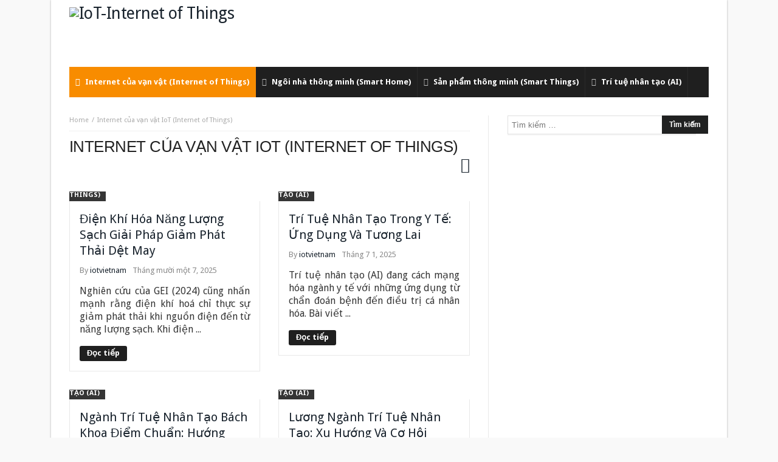

--- FILE ---
content_type: text/html; charset=UTF-8
request_url: https://iotvietnam.com/internet-cua-van-vat-iot-internet-of-things/
body_size: 36310
content:
<!doctype html>
<html lang="vi">
<head>
<meta charset="UTF-8">
<meta name="viewport" content="width=device-width, initial-scale=1.0">
<meta http-equiv="Content-Type" content="text/html; charset=UTF-8">
<link rel="profile" href="//gmpg.org/xfn/11">
<link rel="pingback" href="https://iotvietnam.com/xmlrpc.php">
<meta name="google-site-verification" content="waGUCaX7mQ2E-y3ScUTACO6vA9xvcdW6JyLorcAWy1c" />
<meta name="p:domain_verify" content="71665a95003cbb97187e1d1b67fe68d0"/>
<meta name='dmca-site-verification' content='ZWdTYzNDUFNwR0M3YUt5RnJKS1VZQT090' />
<meta name="p:domain_verify" content="71665a95003cbb97187e1d1b67fe68d0"/>
<link href="https://iotvietnam.com/dien-khi-hoa-nang-luong-sach/" hreflang='vi-VN' rel='alternate'/>
<title>Internet của vạn vật IoT (Internet of Things) Archives - IoT-Internet of Things</title><style id="rocket-critical-css">ul{box-sizing:border-box}:root{--wp--preset--font-size--normal:16px;--wp--preset--font-size--huge:42px}.screen-reader-text{border:0;clip-path:inset(50%);height:1px;margin:-1px;overflow:hidden;padding:0;position:absolute;width:1px;word-wrap:normal!important}button::-moz-focus-inner{padding:0;border:0} html,body,div,span,iframe,h1,h2,h3,a,img,i,ul,li,form,label,aside,header,nav,section,button,input{margin:0;padding:0;border:0;vertical-align:baseline;font-size:100%}aside,header,nav,section{display:block}ul{list-style:none}button,input[type="submit"]{box-sizing:content-box;-moz-box-sizing:content-box;-webkit-appearance:none}button,input{border-radius:0;-moz-box-sizing:border-box;-webkit-box-sizing:border-box;box-sizing:border-box}button::-moz-focus-inner,input::-moz-focus-inner{border:0;padding:0}a img{border:0}.cf{margin:0!important}.cf:before,.cf:after{display:table;content:"";line-height:0;-moz-box-sizing:border-box;-webkit-box-sizing:border-box;box-sizing:border-box}.cf:after{clear:both}body{background:#F5F5F5;font-family:'Droid Sans',Arial,Verdana,sans-serif;font-size:15px;line-height:26px;color:#222;visibility:visible!important}.fa,.logo,i{text-rendering:auto;-webkit-font-smoothing:antialiased;-moz-osx-font-smoothing:grayscale}img{max-width:100%;height:auto;vertical-align:middle;-webkit-box-sizing:border-box;-moz-box-sizing:border-box;-ms-box-sizing:border-box;box-sizing:border-box}.post-img img{opacity:0}.post-img.img-over img{opacity:1}*{padding:0;margin:0;outline:none;list-style:none;border:0 none}h1,h2,h3{color:#222;margin:6px 0 6px 0;font-weight:normal}h1{font-size:32px;line-height:40px;margin-top:33px;margin-bottom:23px;letter-spacing:-0.02em}h2{font-size:27px;line-height:38px;margin-top:30px;margin-bottom:20px;letter-spacing:-0.02em}h3{font-size:22px;line-height:30px;margin-top:27px;margin-bottom:17px}a{color:#19232d;text-decoration:none}input[type="search"]{display:inline-block;padding:4px 6px;margin-bottom:10px;font-size:13px;line-height:21px;color:#555;-webkit-border-radius:2px;-moz-border-radius:2px;border-radius:2px;vertical-align:middle}input[type="search"]{background-color:#FFF;border:1px solid #e0e0e0;box-shadow:0px 2px 0px 0px rgba(0,0,0,0.03);-webkit-box-shadow:0px 2px 0px 0px rgba(0,0,0,0.03)}.screen-reader-text{display:none}button,input[type="submit"],.search-submit{-webkit-border-radius:2px;-moz-border-radius:2px;border-radius:2px;background-image:none;background:#202121;color:white;border:none;text-shadow:none;font-size:12px;font-weight:700;padding:5px 12px 5px 12px;margin-bottom:4px;line-height:20px;display:inline-block;width:auto;-webkit-appearance:none!important;-moz-appearance:none!important;appearance:none!important}input[type="search"]{-webkit-appearance:textfield;-webkit-appearance:none}.wp-post-image{-moz-transform:translate3d(0,0,0)}body{background-color:#f9f9f9}.bdayh-inner,#content,#sidebar,.primary-menu *{-moz-box-sizing:border-box;-webkit-box-sizing:border-box;box-sizing:border-box}#page{background:#ffffff none repeat center top;background-size:auto;position:relative}#page{box-shadow:0 0 3px rgba(0,0,0,.3);position:relative;display:block;overflow:hidden}#page:before,#page:after,.bdayh-wrap:before,.bdayh-wrap:after,.container-main:before,.container-main:after,.bdayh-inner:before,.bdayh-inner:after,#content:before,#content:after,#nav-menu:before,#nav-menu:after,.primary-menu:after,.primary-menu:before{display:block;visibility:hidden;clear:both;height:0;content:" ";-webkit-box-sizing:border-box;-moz-box-sizing:border-box;-ms-box-sizing:border-box;box-sizing:border-box}#page.boxed{max-width:1112px;margin:0 auto}.bdayh-wrap{max-width:1200px;padding:0 30px;margin:0 auto}.bdayh-inner{width:100%;max-width:100%;display:block;position:relative}#header{position:relative;clear:both;z-index:3}#header .bdayh-inner{padding:10px 0}#main{position:relative;clear:both;padding:30px 0 29px}.container-main{margin:0 -20px;padding:0}#content{float:left;width:65%;padding:0 20px;padding-right:30px;overflow:hidden;border-right:1px #E8E8E8 solid}.theiaStickySidebar{overflow:hidden}#sidebar{position:relative;float:right;width:35%;padding:0 20px 0 30px;overflow:hidden}.header-ads{display:block;float:right;line-height:0}.header-ads iframe{line-height:0}.header-ads iframe{margin:auto;max-width:100%!important;line-height:0}.header-ads{text-align:center;overflow:hidden}.logo{display:inline-block}.logo h2{padding:0;margin:0}.logo * a,#navigation * a{text-decoration:none}.logo-left .logo{float:left;margin-top:0}.site-title{line-height:20px}nav.navigation{max-height:50px;line-height:50px}nav.navigation #nav-menu{background:#f5f5f5;display:table;width:100%}nav.navigation.primary-menu-dark #nav-menu{box-shadow:none}nav.navigation.primary-menu-dark #nav-menu{background:#1f1f1f}.primary-menu ul#menu-primary{display:block;position:relative}.primary-menu ul,.primary-menu li{margin:0;padding:0;outline:0}.primary-menu ul li{position:relative}.primary-menu ul{position:relative}.primary-menu ul#menu-primary>li{float:left;position:relative}.primary-menu ul#menu-primary>li>a>i{margin-right:5px;color:#BBB}.bdayh-menu-border-color{content:'';position:absolute;height:3px;bottom:0;width:100%;left:0}.bd-no-border-color .bdayh-menu-border-color{display:none}.primary-menu ul#menu-primary>li>a>.bdayh-menu-border-color{background:rgba(0,0,0,0.05)}.primary-menu ul#menu-primary>li>a{padding:0 10px;position:relative;display:block;font-size:13px;text-transform:none}.primary-menu ul>li>a{font-size:13px;font-weight:700;color:#787878}nav.navigation.primary-menu-dark .primary-menu ul>li>a{color:#FFF}nav.navigation.primary-menu-dark .primary-menu ul#menu-primary>li>a{border-right:1px rgba(255,255,255,0.05) solid;border-left:0}.primary-menu ul#menu-primary>li>a{border-right:1px rgba(0,0,0,0.05) solid;border-left:0}.widget{display:block;position:relative}#sidebar .widget{margin-bottom:35px;width:100%;clear:both}#sidebar .widget:last-child{margin-bottom:0}.widget{font-size:13px;line-height:19px;position:relative}.widget form{position:relative}.widget_search .search-submit{position:absolute;right:0}.widget_search input{-webkit-border-radius:0;-moz-border-radius:0;border-radius:0}.widget_search .search-field{width:94%}.widget{overflow:hidden;padding:0 1px}section.widget:before,section.widget:after{content:" ";display:table}.entry-crumbs{font-size:11px;line-height:15px;position:relative;padding-bottom:10px;margin-bottom:10px;border-bottom:1px #e1e1e1 dotted}.entry-crumbs,.entry-crumbs a{color:#AAA}.vbreadcrumb{display:inline-block}.vbreadcrumb:after{content:'/';padding:0 5px}.vbreadcrumb:last-child:after{padding:0;content:''}.b1d-layout .layout-row{margin:0 -15px;display:block;overflow:hidden}.b1d-layout .layout-row:before,.b1d-layout .layout-row:after{display:table;content:""}.b1d-layout .layout-wrap{-webkit-box-sizing:border-box;-moz-box-sizing:border-box;box-sizing:border-box;float:left;width:50%;padding:0 15px}#b1d-layout .post-content{background:#FFF;border:1px #e8e8e8 solid;border-top:0;padding:16px;margin-bottom:30px}.all-layout .post-content{display:block;position:relative;overflow:hidden}.all-layout .post-header h3{margin:0 0 7px 0;padding:0;font-size:20px;line-height:26px}.all-layout .post-featers .post-img{position:relative;line-height:0;overflow:hidden;display:block}.all-layout .post-featers .post-img img{width:100%;height:100%}.all-layout .post-featers .post-cats{position:absolute;display:block;right:10px;bottom:0}.all-layout .post-featers .post-cats a{font-size:11px;line-height:20px;font-weight:700;text-transform:uppercase;border-radius:2px 2px 0 0;padding:3px 9px 4px;background:#1f1f1f;-ms-filter:"progid:DXImageTransform.Microsoft.Alpha(Opacity=90)";filter:alpha(opacity=90);-moz-opacity:0.9;-khtml-opacity:0.9;opacity:.9;color:#FFF}.all-layout .post-header .post-meta{display:block;overflow:hidden}.all-layout .post-header .post-meta div{float:left;margin:0 10px 0 0;display:inline-block;font-size:85%;color:#888}.all-layout .post-content .post-excerpt{padding:10px 0 0 0;font-size:16px;line-height:21px;color:#333;text-align:justify}.all-layout a.read-more{float:left;margin:17px 0 0 0;display:inline-block;font-size:13px;line-height:18px;font-weight:700;border-radius:3px;padding:3px 12px 4px;background:#1f1f1f;color:#FFF}.all-layout{position:relative}.all-layout:before,.all-layout:after{display:table;content:" "}.category .entry-crumbs,.archive .entry-crumbs{margin-bottom:10px}.page-title h1{margin:0;padding:0;word-wrap:break-word;font-family:sans-serif;*/font-family:sans-serif;font-size:26px;font-weight:400;line-height:120%;text-transform:uppercase;letter-spacing:-0.02em;display:inline-block}.page-head{margin-bottom:30px;overflow:hidden}.cat-feed{float:right;font-size:25px;line-height:27px;margin:0 0 0 10px}.textwidget iframe,.textwidget iframe[style]{-webkit-box-sizing:border-box;-moz-box-sizing:border-box;-ms-box-sizing:border-box;box-sizing:border-box;max-width:100%!important}.fa{font-family:FontAwesome!important}*,*:before,*:after{-webkit-box-sizing:border-box;-moz-box-sizing:border-box;-ms-box-sizing:border-box;box-sizing:border-box}.bd-ClickOpen{display:none;margin:0;position:absolute;top:30px;left:13px;opacity:1;height:34px;width:40px;z-index:666}.bd-ClickOpen span{left:6px}.bd-ClickOpen span,.bd-ClickOpen span:after,.bd-ClickOpen span:before{top:5px;position:absolute;content:' ';display:block;height:3px;width:28px;background:#333;-webkit-border-radius:10px;-moz-border-radius:10px;border-radius:10px}.bd-ClickOpen span:before{top:8px}.bd-ClickOpen span:after{top:16px}.bd-MobileSiderbar{background:#FFF;position:absolute;display:block;left:-80%;top:0;z-index:1;height:100%;width:80%;color:#ddd}.bd-MobileSiderbar,.bd-MobileSiderbar *{-webkit-transform:translateZ(0px)}.bd-MobileSiderbar{-webkit-transform:translate(0px);-moz-transform:translate(0px);-o-transform:translate(0px);transform:translate(0px);-webkit-backface-visibility:hidden}.bd-MobileSiderbar #mobile-menu li{list-style:none;position:relative}.bd-MobileSiderbar #mobile-menu a{color:#656565;display:block;font-size:15px;padding:9px 0 9px 20px;min-height:45px;border-bottom:1px solid #f6f6f6;text-transform:uppercase}.page-outer{position:relative;overflow:hidden}.bg-cover{position:fixed;background-repeat:no-repeat;top:0;left:0;z-index:0;overflow:hidden;width:100%;height:100%;-webkit-background-size:cover;-moz-background-size:cover;-o-background-size:cover;background-size:cover}@media (min-width:768px) and (max-width:1023px){#page.boxed{margin:0 auto}.bdayh-wrap{padding:0}.container-main{margin:0}#content,#sidebar{float:none;width:100%;padding:0!important;display:block}#sidebar{padding-top:40px}header#header{text-align:center}#header .bdayh-inner{padding:15px 0}.logo-left .logo{float:none;margin:15px 0 25px}.header-ads{float:none;margin-top:15px;text-align:center}.primary-menu{display:block}#sidebar{border:none!important}#content{margin-bottom:50px;clear:both;float:none}.primary-menu ul#menu-primary>li>a>i{display:none}.menu-label{display:block!important}.primary-menu ul#menu-primary>li>a{padding:0 10px;font-size:12px}.b1d-layout .layout-row{margin:0 -10px}#sidebar{width:auto!important;max-width:100%!important;top:auto!important;bottom:auto!important;left:auto!important;right:auto!important;position:relative!important}.widget{padding:0 20px}#content{border:0 none!important}body{background:none!important;background-size:0!important;-o-background-size:0!important;-moz-background-size:0!important;-webkit-background-size:0!important}.post-img img,.post-img.img-over img{opacity:1!important}.primary-menu{display:none}.bd-ClickOpen{display:block!important}.bd-ClickOpen{top:15px}#page{box-shadow:none!important}}@media (max-width:767px){#page.boxed{margin:0 auto}.bdayh-wrap{padding:0}.container-main{margin:0}#content,#sidebar{float:none;width:100%;padding:0 10px!important;display:block}#sidebar{padding-top:40px}header#header{text-align:center}#header .bdayh-inner{padding:15px 0}.logo-left .logo{float:none;margin:15px 0 25px}.header-ads{float:none;margin-top:15px;text-align:center}.primary-menu{display:none}#sidebar{border:none!important}#content{margin-bottom:50px;clear:both;float:none}.b1d-layout .layout-wrap{float:none;width:100%;padding:0}.b1d-layout .layout-row{margin:auto}#sidebar{width:auto!important;max-width:100%!important;top:auto!important;bottom:auto!important;left:auto!important;right:auto!important;position:relative!important}#content{border:0 none!important}#content,#sidebar{float:none;width:99%;margin-left:auto;margin-right:auto;max-width:99%;padding:0!important;display:block}.widget{padding:0 10px}body{background:none!important;background-size:0!important;-o-background-size:0!important;-moz-background-size:0!important;-webkit-background-size:0!important}.post-img img,.post-img.img-over img{opacity:1!important}.bd-ClickOpen{display:block!important}.bd-ClickOpen{top:15px}#page{box-shadow:none!important}}@media (max-width:368px){#page.boxed{margin:0 auto}.bdayh-wrap{padding:0}.container-main{margin:0}#content,#sidebar{float:none;width:100%;padding:0 10px!important;display:block}#sidebar{padding-top:40px}header#header{text-align:center}#header .bdayh-inner{padding:15px 0}.logo-left .logo{float:none;margin:15px 0 25px}.header-ads{float:none;margin-top:15px;text-align:center}.primary-menu{display:none}#sidebar{border:none!important}#content{margin-bottom:50px;clear:both;float:none}.b1d-layout .layout-wrap{float:none;width:100%;padding:0}.b1d-layout .layout-row{margin:auto}#sidebar{width:auto!important;max-width:100%!important;top:auto!important;bottom:auto!important;left:auto!important;right:auto!important;position:relative!important}#content{border:0 none!important}#content,#sidebar{float:none;width:99%;margin-left:auto;margin-right:auto;max-width:99%;padding:0!important;display:block}.widget{padding:0 10px}body{background:none!important;background-size:0!important;-o-background-size:0!important;-moz-background-size:0!important;-webkit-background-size:0!important}.post-img img,.post-img.img-over img{opacity:1!important}.bd-ClickOpen{display:block!important}.bd-ClickOpen{top:15px}#page{box-shadow:none!important}}</style><link rel="preload" href="https://fonts.googleapis.com/css?family=Open%20Sans%3A400italic%2C400%2C500%2C600%2C700%7COswald%3A400%2C700%7CDroid%20Sans%3Aregular%2C700&#038;subset=latin%2Ccyrillic-ext%2Cgreek-ext%2Cgreek%2Cvietnamese%2Clatin-ext%2Ccyrillic,latin%2Cvietnamese&#038;display=swap" data-rocket-async="style" as="style" onload="this.onload=null;this.rel='stylesheet'" /><link rel="preload" href="https://iotvietnam.com/wp-content/cache/min/1/570292bd63d8cd7bbe80f434f72a3780.css" data-rocket-async="style" as="style" onload="this.onload=null;this.rel='stylesheet'" media="all" data-minify="1" />
<meta name='robots' content='max-image-preview:large' />

<!-- This site is optimized with the Yoast SEO Premium plugin v12.7.1 - https://yoast.com/wordpress/plugins/seo/ -->
<meta name="robots" content="max-snippet:-1, max-image-preview:large, max-video-preview:-1"/>
<link rel="canonical" href="https://iotvietnam.com/internet-cua-van-vat-iot-internet-of-things/" />
<link rel="next" href="https://iotvietnam.com/internet-cua-van-vat-iot-internet-of-things/page/2/" />
<meta property="og:locale" content="vi_VN" />
<meta property="og:type" content="object" />
<meta property="og:title" content="Internet của vạn vật IoT (Internet of Things) Archives - IoT-Internet of Things" />
<meta property="og:url" content="https://iotvietnam.com/internet-cua-van-vat-iot-internet-of-things/" />
<meta property="og:site_name" content="IoT-Internet of Things" />
<meta name="twitter:card" content="summary" />
<meta name="twitter:title" content="Internet của vạn vật IoT (Internet of Things) Archives - IoT-Internet of Things" />
<script type='application/ld+json' class='yoast-schema-graph yoast-schema-graph--main'>{"@context":"https://schema.org","@graph":[{"@type":"Organization","@id":"https://iotvietnam.com/#organization","name":"Internet Of Thing IoT","url":"https://iotvietnam.com/","sameAs":[],"logo":{"@type":"ImageObject","@id":"https://iotvietnam.com/#logo","url":"https://medias.iotvietnam.com/2020/09/logo-iotvietnam-1.jpg","width":500,"height":500,"caption":"Internet Of Thing IoT"},"image":{"@id":"https://iotvietnam.com/#logo"}},{"@type":"WebSite","@id":"https://iotvietnam.com/#website","url":"https://iotvietnam.com/","name":"IoT-Internet of Things","description":"IoT Vi\u1ec7t Nam","publisher":{"@id":"https://iotvietnam.com/#organization"},"potentialAction":{"@type":"SearchAction","target":"https://iotvietnam.com/?s={search_term_string}","query-input":"required name=search_term_string"}},{"@type":"CollectionPage","@id":"https://iotvietnam.com/internet-cua-van-vat-iot-internet-of-things/#webpage","url":"https://iotvietnam.com/internet-cua-van-vat-iot-internet-of-things/","inLanguage":"vi","name":"Internet c\u1ee7a v\u1ea1n v\u1eadt IoT (Internet of Things) Archives - IoT-Internet of Things","isPartOf":{"@id":"https://iotvietnam.com/#website"},"breadcrumb":{"@id":"https://iotvietnam.com/internet-cua-van-vat-iot-internet-of-things/#breadcrumb"}},{"@type":"BreadcrumbList","@id":"https://iotvietnam.com/internet-cua-van-vat-iot-internet-of-things/#breadcrumb","itemListElement":[{"@type":"ListItem","position":1,"item":{"@type":"WebPage","@id":"https://iotvietnam.com/","url":"https://iotvietnam.com/","name":"Home"}},{"@type":"ListItem","position":2,"item":{"@type":"WebPage","@id":"https://iotvietnam.com/internet-cua-van-vat-iot-internet-of-things/","url":"https://iotvietnam.com/internet-cua-van-vat-iot-internet-of-things/","name":"Internet c\u1ee7a v\u1ea1n v\u1eadt IoT (Internet of Things)"}}]}]}</script>
<!-- / Yoast SEO Premium plugin. -->

<link rel='dns-prefetch' href='//fonts.googleapis.com' />
<link href='https://fonts.gstatic.com' crossorigin rel='preconnect' />
<link rel="alternate" type="application/rss+xml" title="Dòng thông tin IoT-Internet of Things &raquo;" href="https://iotvietnam.com/feed/" />
<link rel="alternate" type="application/rss+xml" title="IoT-Internet of Things &raquo; Dòng bình luận" href="https://iotvietnam.com/comments/feed/" />
<link rel="alternate" type="application/rss+xml" title="Dòng thông tin danh mục IoT-Internet of Things &raquo; Internet của vạn vật IoT (Internet of Things)" href="https://iotvietnam.com/internet-cua-van-vat-iot-internet-of-things/feed/" />
<style id='wp-img-auto-sizes-contain-inline-css' type='text/css'>
img:is([sizes=auto i],[sizes^="auto," i]){contain-intrinsic-size:3000px 1500px}
/*# sourceURL=wp-img-auto-sizes-contain-inline-css */
</style>
<style id='wp-emoji-styles-inline-css' type='text/css'>

	img.wp-smiley, img.emoji {
		display: inline !important;
		border: none !important;
		box-shadow: none !important;
		height: 1em !important;
		width: 1em !important;
		margin: 0 0.07em !important;
		vertical-align: -0.1em !important;
		background: none !important;
		padding: 0 !important;
	}
/*# sourceURL=wp-emoji-styles-inline-css */
</style>
<style id='wp-block-library-inline-css' type='text/css'>
:root{
  --wp-block-synced-color:#7a00df;
  --wp-block-synced-color--rgb:122, 0, 223;
  --wp-bound-block-color:var(--wp-block-synced-color);
  --wp-editor-canvas-background:#ddd;
  --wp-admin-theme-color:#007cba;
  --wp-admin-theme-color--rgb:0, 124, 186;
  --wp-admin-theme-color-darker-10:#006ba1;
  --wp-admin-theme-color-darker-10--rgb:0, 107, 160.5;
  --wp-admin-theme-color-darker-20:#005a87;
  --wp-admin-theme-color-darker-20--rgb:0, 90, 135;
  --wp-admin-border-width-focus:2px;
}
@media (min-resolution:192dpi){
  :root{
    --wp-admin-border-width-focus:1.5px;
  }
}
.wp-element-button{
  cursor:pointer;
}

:root .has-very-light-gray-background-color{
  background-color:#eee;
}
:root .has-very-dark-gray-background-color{
  background-color:#313131;
}
:root .has-very-light-gray-color{
  color:#eee;
}
:root .has-very-dark-gray-color{
  color:#313131;
}
:root .has-vivid-green-cyan-to-vivid-cyan-blue-gradient-background{
  background:linear-gradient(135deg, #00d084, #0693e3);
}
:root .has-purple-crush-gradient-background{
  background:linear-gradient(135deg, #34e2e4, #4721fb 50%, #ab1dfe);
}
:root .has-hazy-dawn-gradient-background{
  background:linear-gradient(135deg, #faaca8, #dad0ec);
}
:root .has-subdued-olive-gradient-background{
  background:linear-gradient(135deg, #fafae1, #67a671);
}
:root .has-atomic-cream-gradient-background{
  background:linear-gradient(135deg, #fdd79a, #004a59);
}
:root .has-nightshade-gradient-background{
  background:linear-gradient(135deg, #330968, #31cdcf);
}
:root .has-midnight-gradient-background{
  background:linear-gradient(135deg, #020381, #2874fc);
}
:root{
  --wp--preset--font-size--normal:16px;
  --wp--preset--font-size--huge:42px;
}

.has-regular-font-size{
  font-size:1em;
}

.has-larger-font-size{
  font-size:2.625em;
}

.has-normal-font-size{
  font-size:var(--wp--preset--font-size--normal);
}

.has-huge-font-size{
  font-size:var(--wp--preset--font-size--huge);
}

.has-text-align-center{
  text-align:center;
}

.has-text-align-left{
  text-align:left;
}

.has-text-align-right{
  text-align:right;
}

.has-fit-text{
  white-space:nowrap !important;
}

#end-resizable-editor-section{
  display:none;
}

.aligncenter{
  clear:both;
}

.items-justified-left{
  justify-content:flex-start;
}

.items-justified-center{
  justify-content:center;
}

.items-justified-right{
  justify-content:flex-end;
}

.items-justified-space-between{
  justify-content:space-between;
}

.screen-reader-text{
  border:0;
  clip-path:inset(50%);
  height:1px;
  margin:-1px;
  overflow:hidden;
  padding:0;
  position:absolute;
  width:1px;
  word-wrap:normal !important;
}

.screen-reader-text:focus{
  background-color:#ddd;
  clip-path:none;
  color:#444;
  display:block;
  font-size:1em;
  height:auto;
  left:5px;
  line-height:normal;
  padding:15px 23px 14px;
  text-decoration:none;
  top:5px;
  width:auto;
  z-index:100000;
}
html :where(.has-border-color){
  border-style:solid;
}

html :where([style*=border-top-color]){
  border-top-style:solid;
}

html :where([style*=border-right-color]){
  border-right-style:solid;
}

html :where([style*=border-bottom-color]){
  border-bottom-style:solid;
}

html :where([style*=border-left-color]){
  border-left-style:solid;
}

html :where([style*=border-width]){
  border-style:solid;
}

html :where([style*=border-top-width]){
  border-top-style:solid;
}

html :where([style*=border-right-width]){
  border-right-style:solid;
}

html :where([style*=border-bottom-width]){
  border-bottom-style:solid;
}

html :where([style*=border-left-width]){
  border-left-style:solid;
}
html :where(img[class*=wp-image-]){
  height:auto;
  max-width:100%;
}
:where(figure){
  margin:0 0 1em;
}

html :where(.is-position-sticky){
  --wp-admin--admin-bar--position-offset:var(--wp-admin--admin-bar--height, 0px);
}

@media screen and (max-width:600px){
  html :where(.is-position-sticky){
    --wp-admin--admin-bar--position-offset:0px;
  }
}

/*# sourceURL=wp-block-library-inline-css */
</style><style id='global-styles-inline-css' type='text/css'>
:root{--wp--preset--aspect-ratio--square: 1;--wp--preset--aspect-ratio--4-3: 4/3;--wp--preset--aspect-ratio--3-4: 3/4;--wp--preset--aspect-ratio--3-2: 3/2;--wp--preset--aspect-ratio--2-3: 2/3;--wp--preset--aspect-ratio--16-9: 16/9;--wp--preset--aspect-ratio--9-16: 9/16;--wp--preset--color--black: #000000;--wp--preset--color--cyan-bluish-gray: #abb8c3;--wp--preset--color--white: #ffffff;--wp--preset--color--pale-pink: #f78da7;--wp--preset--color--vivid-red: #cf2e2e;--wp--preset--color--luminous-vivid-orange: #ff6900;--wp--preset--color--luminous-vivid-amber: #fcb900;--wp--preset--color--light-green-cyan: #7bdcb5;--wp--preset--color--vivid-green-cyan: #00d084;--wp--preset--color--pale-cyan-blue: #8ed1fc;--wp--preset--color--vivid-cyan-blue: #0693e3;--wp--preset--color--vivid-purple: #9b51e0;--wp--preset--gradient--vivid-cyan-blue-to-vivid-purple: linear-gradient(135deg,rgb(6,147,227) 0%,rgb(155,81,224) 100%);--wp--preset--gradient--light-green-cyan-to-vivid-green-cyan: linear-gradient(135deg,rgb(122,220,180) 0%,rgb(0,208,130) 100%);--wp--preset--gradient--luminous-vivid-amber-to-luminous-vivid-orange: linear-gradient(135deg,rgb(252,185,0) 0%,rgb(255,105,0) 100%);--wp--preset--gradient--luminous-vivid-orange-to-vivid-red: linear-gradient(135deg,rgb(255,105,0) 0%,rgb(207,46,46) 100%);--wp--preset--gradient--very-light-gray-to-cyan-bluish-gray: linear-gradient(135deg,rgb(238,238,238) 0%,rgb(169,184,195) 100%);--wp--preset--gradient--cool-to-warm-spectrum: linear-gradient(135deg,rgb(74,234,220) 0%,rgb(151,120,209) 20%,rgb(207,42,186) 40%,rgb(238,44,130) 60%,rgb(251,105,98) 80%,rgb(254,248,76) 100%);--wp--preset--gradient--blush-light-purple: linear-gradient(135deg,rgb(255,206,236) 0%,rgb(152,150,240) 100%);--wp--preset--gradient--blush-bordeaux: linear-gradient(135deg,rgb(254,205,165) 0%,rgb(254,45,45) 50%,rgb(107,0,62) 100%);--wp--preset--gradient--luminous-dusk: linear-gradient(135deg,rgb(255,203,112) 0%,rgb(199,81,192) 50%,rgb(65,88,208) 100%);--wp--preset--gradient--pale-ocean: linear-gradient(135deg,rgb(255,245,203) 0%,rgb(182,227,212) 50%,rgb(51,167,181) 100%);--wp--preset--gradient--electric-grass: linear-gradient(135deg,rgb(202,248,128) 0%,rgb(113,206,126) 100%);--wp--preset--gradient--midnight: linear-gradient(135deg,rgb(2,3,129) 0%,rgb(40,116,252) 100%);--wp--preset--font-size--small: 13px;--wp--preset--font-size--medium: 20px;--wp--preset--font-size--large: 36px;--wp--preset--font-size--x-large: 42px;--wp--preset--spacing--20: 0.44rem;--wp--preset--spacing--30: 0.67rem;--wp--preset--spacing--40: 1rem;--wp--preset--spacing--50: 1.5rem;--wp--preset--spacing--60: 2.25rem;--wp--preset--spacing--70: 3.38rem;--wp--preset--spacing--80: 5.06rem;--wp--preset--shadow--natural: 6px 6px 9px rgba(0, 0, 0, 0.2);--wp--preset--shadow--deep: 12px 12px 50px rgba(0, 0, 0, 0.4);--wp--preset--shadow--sharp: 6px 6px 0px rgba(0, 0, 0, 0.2);--wp--preset--shadow--outlined: 6px 6px 0px -3px rgb(255, 255, 255), 6px 6px rgb(0, 0, 0);--wp--preset--shadow--crisp: 6px 6px 0px rgb(0, 0, 0);}:where(.is-layout-flex){gap: 0.5em;}:where(.is-layout-grid){gap: 0.5em;}body .is-layout-flex{display: flex;}.is-layout-flex{flex-wrap: wrap;align-items: center;}.is-layout-flex > :is(*, div){margin: 0;}body .is-layout-grid{display: grid;}.is-layout-grid > :is(*, div){margin: 0;}:where(.wp-block-columns.is-layout-flex){gap: 2em;}:where(.wp-block-columns.is-layout-grid){gap: 2em;}:where(.wp-block-post-template.is-layout-flex){gap: 1.25em;}:where(.wp-block-post-template.is-layout-grid){gap: 1.25em;}.has-black-color{color: var(--wp--preset--color--black) !important;}.has-cyan-bluish-gray-color{color: var(--wp--preset--color--cyan-bluish-gray) !important;}.has-white-color{color: var(--wp--preset--color--white) !important;}.has-pale-pink-color{color: var(--wp--preset--color--pale-pink) !important;}.has-vivid-red-color{color: var(--wp--preset--color--vivid-red) !important;}.has-luminous-vivid-orange-color{color: var(--wp--preset--color--luminous-vivid-orange) !important;}.has-luminous-vivid-amber-color{color: var(--wp--preset--color--luminous-vivid-amber) !important;}.has-light-green-cyan-color{color: var(--wp--preset--color--light-green-cyan) !important;}.has-vivid-green-cyan-color{color: var(--wp--preset--color--vivid-green-cyan) !important;}.has-pale-cyan-blue-color{color: var(--wp--preset--color--pale-cyan-blue) !important;}.has-vivid-cyan-blue-color{color: var(--wp--preset--color--vivid-cyan-blue) !important;}.has-vivid-purple-color{color: var(--wp--preset--color--vivid-purple) !important;}.has-black-background-color{background-color: var(--wp--preset--color--black) !important;}.has-cyan-bluish-gray-background-color{background-color: var(--wp--preset--color--cyan-bluish-gray) !important;}.has-white-background-color{background-color: var(--wp--preset--color--white) !important;}.has-pale-pink-background-color{background-color: var(--wp--preset--color--pale-pink) !important;}.has-vivid-red-background-color{background-color: var(--wp--preset--color--vivid-red) !important;}.has-luminous-vivid-orange-background-color{background-color: var(--wp--preset--color--luminous-vivid-orange) !important;}.has-luminous-vivid-amber-background-color{background-color: var(--wp--preset--color--luminous-vivid-amber) !important;}.has-light-green-cyan-background-color{background-color: var(--wp--preset--color--light-green-cyan) !important;}.has-vivid-green-cyan-background-color{background-color: var(--wp--preset--color--vivid-green-cyan) !important;}.has-pale-cyan-blue-background-color{background-color: var(--wp--preset--color--pale-cyan-blue) !important;}.has-vivid-cyan-blue-background-color{background-color: var(--wp--preset--color--vivid-cyan-blue) !important;}.has-vivid-purple-background-color{background-color: var(--wp--preset--color--vivid-purple) !important;}.has-black-border-color{border-color: var(--wp--preset--color--black) !important;}.has-cyan-bluish-gray-border-color{border-color: var(--wp--preset--color--cyan-bluish-gray) !important;}.has-white-border-color{border-color: var(--wp--preset--color--white) !important;}.has-pale-pink-border-color{border-color: var(--wp--preset--color--pale-pink) !important;}.has-vivid-red-border-color{border-color: var(--wp--preset--color--vivid-red) !important;}.has-luminous-vivid-orange-border-color{border-color: var(--wp--preset--color--luminous-vivid-orange) !important;}.has-luminous-vivid-amber-border-color{border-color: var(--wp--preset--color--luminous-vivid-amber) !important;}.has-light-green-cyan-border-color{border-color: var(--wp--preset--color--light-green-cyan) !important;}.has-vivid-green-cyan-border-color{border-color: var(--wp--preset--color--vivid-green-cyan) !important;}.has-pale-cyan-blue-border-color{border-color: var(--wp--preset--color--pale-cyan-blue) !important;}.has-vivid-cyan-blue-border-color{border-color: var(--wp--preset--color--vivid-cyan-blue) !important;}.has-vivid-purple-border-color{border-color: var(--wp--preset--color--vivid-purple) !important;}.has-vivid-cyan-blue-to-vivid-purple-gradient-background{background: var(--wp--preset--gradient--vivid-cyan-blue-to-vivid-purple) !important;}.has-light-green-cyan-to-vivid-green-cyan-gradient-background{background: var(--wp--preset--gradient--light-green-cyan-to-vivid-green-cyan) !important;}.has-luminous-vivid-amber-to-luminous-vivid-orange-gradient-background{background: var(--wp--preset--gradient--luminous-vivid-amber-to-luminous-vivid-orange) !important;}.has-luminous-vivid-orange-to-vivid-red-gradient-background{background: var(--wp--preset--gradient--luminous-vivid-orange-to-vivid-red) !important;}.has-very-light-gray-to-cyan-bluish-gray-gradient-background{background: var(--wp--preset--gradient--very-light-gray-to-cyan-bluish-gray) !important;}.has-cool-to-warm-spectrum-gradient-background{background: var(--wp--preset--gradient--cool-to-warm-spectrum) !important;}.has-blush-light-purple-gradient-background{background: var(--wp--preset--gradient--blush-light-purple) !important;}.has-blush-bordeaux-gradient-background{background: var(--wp--preset--gradient--blush-bordeaux) !important;}.has-luminous-dusk-gradient-background{background: var(--wp--preset--gradient--luminous-dusk) !important;}.has-pale-ocean-gradient-background{background: var(--wp--preset--gradient--pale-ocean) !important;}.has-electric-grass-gradient-background{background: var(--wp--preset--gradient--electric-grass) !important;}.has-midnight-gradient-background{background: var(--wp--preset--gradient--midnight) !important;}.has-small-font-size{font-size: var(--wp--preset--font-size--small) !important;}.has-medium-font-size{font-size: var(--wp--preset--font-size--medium) !important;}.has-large-font-size{font-size: var(--wp--preset--font-size--large) !important;}.has-x-large-font-size{font-size: var(--wp--preset--font-size--x-large) !important;}
/*# sourceURL=global-styles-inline-css */
</style>
<style id='core-block-supports-inline-css' type='text/css'>
/**
 * Core styles: block-supports
 */

/*# sourceURL=core-block-supports-inline-css */
</style>

<style id='classic-theme-styles-inline-css' type='text/css'>
/**
 * These rules are needed for backwards compatibility.
 * They should match the button element rules in the base theme.json file.
 */
.wp-block-button__link {
	color: #ffffff;
	background-color: #32373c;
	border-radius: 9999px; /* 100% causes an oval, but any explicit but really high value retains the pill shape. */

	/* This needs a low specificity so it won't override the rules from the button element if defined in theme.json. */
	box-shadow: none;
	text-decoration: none;

	/* The extra 2px are added to size solids the same as the outline versions.*/
	padding: calc(0.667em + 2px) calc(1.333em + 2px);

	font-size: 1.125em;
}

.wp-block-file__button {
	background: #32373c;
	color: #ffffff;
	text-decoration: none;
}

/*# sourceURL=/wp-includes/css/classic-themes.css */
</style>






<script type="text/javascript" src="https://iotvietnam.com/wp-includes/js/jquery/jquery.js" id="jquery-core-js" defer></script>
<script data-minify="1" type="text/javascript" src="https://iotvietnam.com/wp-content/cache/min/1/wp-includes/js/jquery/jquery-migrate.js?ver=1749806158" id="jquery-migrate-js" defer></script>
<link rel="https://api.w.org/" href="https://iotvietnam.com/wp-json/" /><link rel="alternate" title="JSON" type="application/json" href="https://iotvietnam.com/wp-json/wp/v2/categories/2" /><link rel="EditURI" type="application/rsd+xml" title="RSD" href="https://iotvietnam.com/xmlrpc.php?rsd" />
<meta name="generator" content="WordPress 6.9" />
        <script type="text/javascript">window.addEventListener('DOMContentLoaded', function() {
            /* <![CDATA[ */
            var sf_position = '0';
            var sf_templates = "<a href=\"{search_url_escaped}\"><span class=\"sf_text\">View All Results<\/span><\/a>";
            var sf_input = '.search-live';
            jQuery(document).ready(function(){
                jQuery(sf_input).ajaxyLiveSearch({"expand":false,"searchUrl":"https:\/\/iotvietnam.com\/?s=%s","text":"Search","delay":500,"iwidth":180,"width":315,"ajaxUrl":"https:\/\/iotvietnam.com\/wp-admin\/admin-ajax.php","rtl":0});
                jQuery(".live-search_ajaxy-selective-input").keyup(function() {
                    var width = jQuery(this).val().length * 8;
                    if(width < 50) {
                        width = 50;
                    }
                    jQuery(this).width(width);
                });
                jQuery(".live-search_ajaxy-selective-search").click(function() {
                    jQuery(this).find(".live-search_ajaxy-selective-input").focus();
                });
                jQuery(".live-search_ajaxy-selective-close").click(function() {
                    jQuery(this).parent().remove();
                });
            });
            /* ]]> */
        });</script>
    <link rel="shortcut icon" href="https://iotvietnam.com/wp-content/themes/magic-mag/images/favicon.png" type="image/x-icon" />
<script data-rocketlazyloadscript='[data-uri]' ></script>
<meta name="google-site-verification" content="55bObs31ZaTFEpPSfMpGRsSm9pQsBMHoTfm5ImFhANY" /><style type="text/css" media='screen'>
body {background-image:url("//medias.iotvietnam.com/2018/11/wp-ai.jpg");background-repeat:no-repeat;background-attachment:fixed;background-position:center center;background-size: cover; -o-background-size: cover; -moz-background-size: cover; -webkit-background-size: cover;}.home-ads {text-align:center;}
.post-content-bd a {color: #222222 !important;}
    @media only screen and (max-width: 985px) and (min-width: 768px){
    .post-content-bd a {color: #222222 !important;}
    }
    @media only screen and (max-width: 767px) and (min-width: 480px){
    .post-content-bd a {color: #222222 !important;}
    }
    @media only screen and (max-width: 479px) and (min-width: 320px){
    .post-content-bd a {color: #222222 !important;}
    }
</style><!--[if lt IE 9]><script src="https://html5shim.googlecode.com/svn/trunk/html5.js"></script><![endif]--><link rel="icon" href="https://medias.iotvietnam.com/2020/09/cropped-logo-iotvietnam-32x32.png" sizes="32x32" />
<link rel="icon" href="https://medias.iotvietnam.com/2020/09/cropped-logo-iotvietnam-192x192.png" sizes="192x192" />
<link rel="apple-touch-icon" href="https://medias.iotvietnam.com/2020/09/cropped-logo-iotvietnam-180x180.png" />
<meta name="msapplication-TileImage" content="https://medias.iotvietnam.com/2020/09/cropped-logo-iotvietnam-270x270.png" />
<script>
/*! loadCSS rel=preload polyfill. [c]2017 Filament Group, Inc. MIT License */
(function(w){"use strict";if(!w.loadCSS){w.loadCSS=function(){}}
var rp=loadCSS.relpreload={};rp.support=(function(){var ret;try{ret=w.document.createElement("link").relList.supports("preload")}catch(e){ret=!1}
return function(){return ret}})();rp.bindMediaToggle=function(link){var finalMedia=link.media||"all";function enableStylesheet(){link.media=finalMedia}
if(link.addEventListener){link.addEventListener("load",enableStylesheet)}else if(link.attachEvent){link.attachEvent("onload",enableStylesheet)}
setTimeout(function(){link.rel="stylesheet";link.media="only x"});setTimeout(enableStylesheet,3000)};rp.poly=function(){if(rp.support()){return}
var links=w.document.getElementsByTagName("link");for(var i=0;i<links.length;i++){var link=links[i];if(link.rel==="preload"&&link.getAttribute("as")==="style"&&!link.getAttribute("data-loadcss")){link.setAttribute("data-loadcss",!0);rp.bindMediaToggle(link)}}};if(!rp.support()){rp.poly();var run=w.setInterval(rp.poly,500);if(w.addEventListener){w.addEventListener("load",function(){rp.poly();w.clearInterval(run)})}else if(w.attachEvent){w.attachEvent("onload",function(){rp.poly();w.clearInterval(run)})}}
if(typeof exports!=="undefined"){exports.loadCSS=loadCSS}
else{w.loadCSS=loadCSS}}(typeof global!=="undefined"?global:this))
</script></head>

<body id="top" class="archive category category-internet-cua-van-vat-iot-internet-of-things category-2 wp-theme-magic-mag singular iot-internet-of-things bd on-lightbox sticky-nav-on on-mobile-menu">

<div class="page-outer">
    <div class="bg-cover"></div>

            <aside class="bd-MobileSiderbar">

            
            <div id="mobile-menu">

                                    <div class="menu-main-menu-container"><ul id="menu-main-menu" class="nav-menu main-default-menu"><li id="menu-item-5" class="menu-item menu-item-type-taxonomy menu-item-object-category current-menu-item menu-item-5"><a href="https://iotvietnam.com/internet-cua-van-vat-iot-internet-of-things/" aria-current="page">Internet của vạn vật (Internet of Things)</a></li>
<li id="menu-item-7" class="menu-item menu-item-type-taxonomy menu-item-object-category menu-item-7"><a href="https://iotvietnam.com/ngoi-nha-thong-minh-iot-smart-home/">Ngôi nhà thông minh (Smart Home)</a></li>
<li id="menu-item-8" class="menu-item menu-item-type-taxonomy menu-item-object-category menu-item-8"><a href="https://iotvietnam.com/san-pham-thong-minh-iot-smart-things/">Sản phẩm thông minh (Smart Things)</a></li>
<li id="menu-item-4665" class="menu-item menu-item-type-taxonomy menu-item-object-category menu-item-4665"><a href="https://iotvietnam.com/tri-thong-minh-nhan-tao-ai/">Trí tuệ nhân tạo (AI)</a></li>
</ul></div>                
                
            </div>

            
        </aside>
    
<div id="page" class=" boxed ">
    <div class="inner-wrapper">

        
        
    <header id="header" class="logo-left" role="banner">
        <div class="bdayh-wrap">
            <div class="bdayh-inner">
                                    <a class="bd-ClickOpen bd-ClickAOpen" href="#"><span></span></a>
                
                
    <div class="logo" style="margin:auto auto auto auto">
        <h2 class="site-title">                                <a href="https://iotvietnam.com/" rel="home">
                <img src="//medias.iotvietnam.com/2020/09/logo-iotvietnam-1.png" alt="IoT-Internet of Things" />
            </a>
                        </h2>    </div><!-- End Logo -->
                <div id="header-ads" class="header-ads">
            
                <iframe id="wppas_zone" frameborder="0" src="//ads.vuphong.vn/?wppaszoneid=25" width="728" height="90" scrolling="no"></iframe>
                    </div>
            </div><!-- .bdayh-inner -->
        </div><!-- .bdayh-wrap -->
    </header><div class="cf"></div><!-- #header -->

    <nav id="navigation" class="navigation primary-menu-dark bd-no-border-color">

        <div class="bdayh-wrap">
            <div class="bdayh-inner">
                <div id="nav-menu" class="nav-menu">
                    <div class="primary-menu">
                        
                            
                            <div class="menu-main-menu-container"><ul id="menu-primary" class=""><li id="menu-item-5" class=" menu-item menu-item-type-taxonomy menu-item-object-category current-menu-item bd_depth- bd_menu_item " ><a href="https://iotvietnam.com/internet-cua-van-vat-iot-internet-of-things/" class="current-menu-item"> <i class="fa fa fa-share-alt"></i> <span class="menu-label" style="" >Internet của vạn vật (Internet of Things)</span><span class='bdayh-menu-border-color' style='background:  !important;'></span></a>
<li id="menu-item-7" class=" menu-item menu-item-type-taxonomy menu-item-object-category bd_depth- bd_menu_item " ><a href="https://iotvietnam.com/ngoi-nha-thong-minh-iot-smart-home/"> <i class="fa fa fa-windows"></i> <span class="menu-label" style="" >Ngôi nhà thông minh (Smart Home)</span><span class='bdayh-menu-border-color' style='background:  !important;'></span></a>
<li id="menu-item-8" class=" menu-item menu-item-type-taxonomy menu-item-object-category bd_depth- bd_menu_item " ><a href="https://iotvietnam.com/san-pham-thong-minh-iot-smart-things/"> <i class="fa fa fa-puzzle-piece"></i> <span class="menu-label" style="" >Sản phẩm thông minh (Smart Things)</span><span class='bdayh-menu-border-color' style='background:  !important;'></span></a>
<li id="menu-item-4665" class=" menu-item menu-item-type-taxonomy menu-item-object-category bd_depth- bd_menu_item " ><a href="https://iotvietnam.com/tri-thong-minh-nhan-tao-ai/"> <i class="fa fa fa-graduation-cap"></i> <span class="menu-label" style="" >Trí tuệ nhân tạo (AI)</span><span class='bdayh-menu-border-color' style='background:  !important;'></span></a>
</ul></div>                                            </div>

                    
                </div><!-- #nav-menu -->
            </div>
        </div>

    </nav><div class="cf"></div><!-- #navigation -->

    
    
    



    <div id="main" class="main">

        <div class="bdayh-wrap">

            <div class="container-main">

                <div class="bdayh-inner">

                    <div id="content" class="content" role="main" itemprop="mainContentOfPage" itemscope="itemscope" itemtype="http://schema.org/Blog">

                        
                            <div class="entry-crumbs">

                                <span></span><div class="vbreadcrumb" itemscope itemtype="http://data-vocabulary.org/Breadcrumb"><a href="https://iotvietnam.com/" rel="v:url" property="v:title" class="home" itemprop="url">Home</a></div>Internet của vạn vật IoT (Internet of Things)
                                <div class="vbreadcrumb" itemscope itemtype="http://data-vocabulary.org/Breadcrumb">



                                </div>

                            </div><!-- .entry-crumbs -->

                        


                        <div class="page-head">

                            <div class="page-title">

                                <h1>
                                        Internet của vạn vật IoT (Internet of Things)
                                    
                                </h1>

                                
                                        <span class="cat-feed"><a href="https://iotvietnam.com/internet-cua-van-vat-iot-internet-of-things/feed/" rel="nofollow"><i class="fa fa-rss-square"></i></a></span>

                                
                            </div>



                            


                        </div><div class="cf"></div><!-- .page-head -->



                        

<div id="b1d-layout" class="b1d-layout all-layout">
    <div class="layout-inner">
        
                                                        <div class="layout-row">
                <div class="layout-wrap" role="article" itemscope="" itemtype="http://schema.org/Article">
                                        <div class="post-featers">
                        <div class="post-img">
                            
                                                                                                                            <a href="https://iotvietnam.com/dien-khi-hoa-nang-luong-sach/" rel="bookmark">
                                        <img width="331" height="219" src="https://medias.iotvietnam.com/2025/11/dien-khi-hoa-nang-luong-sach-331x219.jpg" class="attachment-bd-large size-bd-large wp-post-image" alt="dien-khi-hoa-nang-luong-sach" decoding="async" fetchpriority="high" />                                    </a>
                                                            
                                                            <div class="post-cats"><a href="https://iotvietnam.com/internet-cua-van-vat-iot-internet-of-things/" rel="category tag">Internet của vạn vật IoT (Internet of Things)</a></div>
                            
                                                                                        
                        </div><!-- .post-img -->
                    </div>
                    
                        <div class="post-content">

                            <div class="post-header">
                                <h3 itemprop="name" class="entry-title"><a itemprop="url" href="https://iotvietnam.com/dien-khi-hoa-nang-luong-sach/" rel="bookmark" title="Điện Khí Hóa Năng Lượng Sạch Giải Pháp Giảm Phát Thải Dệt May">Điện Khí Hóa Năng Lượng Sạch Giải Pháp Giảm Phát Thải Dệt May</a></h3>
                                <div class="post-meta">

                                                                                                                
                                                                            <div class="post-author-bd">
                                            By <a href="https://iotvietnam.com/author/trainguyen/" title="">iotvietnam </a>
                                        </div><!-- .post-author-bd -->
                                    
                                                                            <div class="post-date-bd">
                                             <span>Tháng mười một 7, 2025</span>                                        </div> <!-- .post-date-bd -->
                                    
                                </div>
                            </div>

                                                            <div class="cf"></div>
                                <div class="post-excerpt">
                                    Nghiên cứu của GEI (2024) cũng nhấn mạnh rằng điện khí hoá chỉ thực sự giảm phát thải khi nguồn điện đến từ năng lượng sạch. Khi điện  ...                                </div>
                                <div class="cf"></div>
                            
                                                            <a class="read-more" itemprop="url" href="https://iotvietnam.com/dien-khi-hoa-nang-luong-sach/" rel="bookmark" title="Điện Khí Hóa Năng Lượng Sạch Giải Pháp Giảm Phát Thải Dệt May">Đọc tiếp</a>
                            
                            <!---<i class="commment-count fa fa-comments-o"><span>Chức năng bình luận bị tắt<span class="screen-reader-text"> ở Điện Khí Hóa Năng Lượng Sạch Giải Pháp Giảm Phát Thải Dệt May</span></span></i>--->
                            
                        </div>
                    </div>

                                                                            
                <div class="layout-wrap" role="article" itemscope="" itemtype="http://schema.org/Article">
                                        <div class="post-featers">
                        <div class="post-img">
                            
                                                                                                                            <a href="https://iotvietnam.com/tri-tue-nhan-tao-trong-y-te/" rel="bookmark">
                                        <img width="331" height="219" src="https://medias.iotvietnam.com/2025/07/tri-tue-nhan-tao-trong-y-te-331x219.jpg" class="attachment-bd-large size-bd-large wp-post-image" alt="tri-tue-nhan-tao-trong-y-te" decoding="async" />                                    </a>
                                                            
                                                            <div class="post-cats"><a href="https://iotvietnam.com/internet-cua-van-vat-iot-internet-of-things/" rel="category tag">Internet của vạn vật IoT (Internet of Things)</a> <a href="https://iotvietnam.com/san-pham-thong-minh-iot-smart-things/" rel="category tag">Sản phẩm thông minh IoT (Smart Things)</a> <a href="https://iotvietnam.com/tong-hop/" rel="category tag">Tổng Hợp</a> <a href="https://iotvietnam.com/tri-thong-minh-nhan-tao-ai/" rel="category tag">Trí thông minh nhân tạo (AI)</a></div>
                            
                                                                                        
                        </div><!-- .post-img -->
                    </div>
                    
                        <div class="post-content">

                            <div class="post-header">
                                <h3 itemprop="name" class="entry-title"><a itemprop="url" href="https://iotvietnam.com/tri-tue-nhan-tao-trong-y-te/" rel="bookmark" title="Trí Tuệ Nhân Tạo Trong Y Tế: Ứng Dụng Và Tương Lai">Trí Tuệ Nhân Tạo Trong Y Tế: Ứng Dụng Và Tương Lai</a></h3>
                                <div class="post-meta">

                                                                                                                
                                                                            <div class="post-author-bd">
                                            By <a href="https://iotvietnam.com/author/trainguyen/" title="">iotvietnam </a>
                                        </div><!-- .post-author-bd -->
                                    
                                                                            <div class="post-date-bd">
                                             <span>Tháng 7 1, 2025</span>                                        </div> <!-- .post-date-bd -->
                                    
                                </div>
                            </div>

                                                            <div class="cf"></div>
                                <div class="post-excerpt">
                                    Trí tuệ nhân tạo (AI) đang cách mạng hóa ngành y tế với những ứng dụng từ chẩn đoán bệnh đến điều trị cá nhân hóa. Bài viết  ...                                </div>
                                <div class="cf"></div>
                            
                                                            <a class="read-more" itemprop="url" href="https://iotvietnam.com/tri-tue-nhan-tao-trong-y-te/" rel="bookmark" title="Trí Tuệ Nhân Tạo Trong Y Tế: Ứng Dụng Và Tương Lai">Đọc tiếp</a>
                            
                            <!---<i class="commment-count fa fa-comments-o"><span>Chức năng bình luận bị tắt<span class="screen-reader-text"> ở Trí Tuệ Nhân Tạo Trong Y Tế: Ứng Dụng Và Tương Lai</span></span></i>--->
                            
                        </div>
                    </div>

                </div>
                                                            <div class="layout-row">
                <div class="layout-wrap" role="article" itemscope="" itemtype="http://schema.org/Article">
                                        <div class="post-featers">
                        <div class="post-img">
                            
                                                                                                                            <a href="https://iotvietnam.com/nganh-tri-tue-nhan-tao-bach-khoa-diem-chuan/" rel="bookmark">
                                        <img width="331" height="219" src="https://medias.iotvietnam.com/2025/06/nganh-tri-tue-nhan-tao-bach-khoa-diem-chuan-331x219.jpg" class="attachment-bd-large size-bd-large wp-post-image" alt="nganh-tri-tue-nhan-tao-bach-khoa-diem-chuan" decoding="async" />                                    </a>
                                                            
                                                            <div class="post-cats"><a href="https://iotvietnam.com/internet-cua-van-vat-iot-internet-of-things/" rel="category tag">Internet của vạn vật IoT (Internet of Things)</a> <a href="https://iotvietnam.com/san-pham-thong-minh-iot-smart-things/" rel="category tag">Sản phẩm thông minh IoT (Smart Things)</a> <a href="https://iotvietnam.com/tong-hop/" rel="category tag">Tổng Hợp</a> <a href="https://iotvietnam.com/tri-thong-minh-nhan-tao-ai/" rel="category tag">Trí thông minh nhân tạo (AI)</a></div>
                            
                                                                                        
                        </div><!-- .post-img -->
                    </div>
                    
                        <div class="post-content">

                            <div class="post-header">
                                <h3 itemprop="name" class="entry-title"><a itemprop="url" href="https://iotvietnam.com/nganh-tri-tue-nhan-tao-bach-khoa-diem-chuan/" rel="bookmark" title="Ngành Trí Tuệ Nhân Tạo Bách Khoa Điểm Chuẩn: Hướng Dẫn Chi Tiết">Ngành Trí Tuệ Nhân Tạo Bách Khoa Điểm Chuẩn: Hướng Dẫn Chi Tiết</a></h3>
                                <div class="post-meta">

                                                                                                                
                                                                            <div class="post-author-bd">
                                            By <a href="https://iotvietnam.com/author/trainguyen/" title="">iotvietnam </a>
                                        </div><!-- .post-author-bd -->
                                    
                                                                            <div class="post-date-bd">
                                             <span>Tháng 6 30, 2025</span>                                        </div> <!-- .post-date-bd -->
                                    
                                </div>
                            </div>

                                                            <div class="cf"></div>
                                <div class="post-excerpt">
                                    Ngành Trí Tuệ Nhân Tạo (AI) tại Đại học Bách Khoa là một trong những ngành học thu hút nhiều thí sinh nhất hiện nay. Bài viết này  ...                                </div>
                                <div class="cf"></div>
                            
                                                            <a class="read-more" itemprop="url" href="https://iotvietnam.com/nganh-tri-tue-nhan-tao-bach-khoa-diem-chuan/" rel="bookmark" title="Ngành Trí Tuệ Nhân Tạo Bách Khoa Điểm Chuẩn: Hướng Dẫn Chi Tiết">Đọc tiếp</a>
                            
                            <!---<i class="commment-count fa fa-comments-o"><span>Chức năng bình luận bị tắt<span class="screen-reader-text"> ở Ngành Trí Tuệ Nhân Tạo Bách Khoa Điểm Chuẩn: Hướng Dẫn Chi Tiết</span></span></i>--->
                            
                        </div>
                    </div>

                                                                            
                <div class="layout-wrap" role="article" itemscope="" itemtype="http://schema.org/Article">
                                        <div class="post-featers">
                        <div class="post-img">
                            
                                                                                                                            <a href="https://iotvietnam.com/luong-nganh-tri-tue-nhan-tao/" rel="bookmark">
                                        <img width="331" height="219" src="https://medias.iotvietnam.com/2025/06/luong-nganh-tri-tue-nhan-tao-331x219.jpg" class="attachment-bd-large size-bd-large wp-post-image" alt="luong-nganh-tri-tue-nhan-tao" decoding="async" loading="lazy" />                                    </a>
                                                            
                                                            <div class="post-cats"><a href="https://iotvietnam.com/internet-cua-van-vat-iot-internet-of-things/" rel="category tag">Internet của vạn vật IoT (Internet of Things)</a> <a href="https://iotvietnam.com/san-pham-thong-minh-iot-smart-things/" rel="category tag">Sản phẩm thông minh IoT (Smart Things)</a> <a href="https://iotvietnam.com/tong-hop/" rel="category tag">Tổng Hợp</a> <a href="https://iotvietnam.com/tri-thong-minh-nhan-tao-ai/" rel="category tag">Trí thông minh nhân tạo (AI)</a></div>
                            
                                                                                        
                        </div><!-- .post-img -->
                    </div>
                    
                        <div class="post-content">

                            <div class="post-header">
                                <h3 itemprop="name" class="entry-title"><a itemprop="url" href="https://iotvietnam.com/luong-nganh-tri-tue-nhan-tao/" rel="bookmark" title="Lương Ngành Trí Tuệ Nhân Tạo: Xu Hướng Và Cơ Hội Nghề Nghiệp">Lương Ngành Trí Tuệ Nhân Tạo: Xu Hướng Và Cơ Hội Nghề Nghiệp</a></h3>
                                <div class="post-meta">

                                                                                                                
                                                                            <div class="post-author-bd">
                                            By <a href="https://iotvietnam.com/author/trainguyen/" title="">iotvietnam </a>
                                        </div><!-- .post-author-bd -->
                                    
                                                                            <div class="post-date-bd">
                                             <span>Tháng 6 29, 2025</span>                                        </div> <!-- .post-date-bd -->
                                    
                                </div>
                            </div>

                                                            <div class="cf"></div>
                                <div class="post-excerpt">
                                    Ngành trí tuệ nhân tạo (AI) đang phát triển mạnh mẽ tại Việt Nam, mang lại nhiều cơ hội nghề nghiệp với mức lương hấp dẫn. Bài viết  ...                                </div>
                                <div class="cf"></div>
                            
                                                            <a class="read-more" itemprop="url" href="https://iotvietnam.com/luong-nganh-tri-tue-nhan-tao/" rel="bookmark" title="Lương Ngành Trí Tuệ Nhân Tạo: Xu Hướng Và Cơ Hội Nghề Nghiệp">Đọc tiếp</a>
                            
                            <!---<i class="commment-count fa fa-comments-o"><span>Chức năng bình luận bị tắt<span class="screen-reader-text"> ở Lương Ngành Trí Tuệ Nhân Tạo: Xu Hướng Và Cơ Hội Nghề Nghiệp</span></span></i>--->
                            
                        </div>
                    </div>

                </div>
                                                            <div class="layout-row">
                <div class="layout-wrap" role="article" itemscope="" itemtype="http://schema.org/Article">
                                        <div class="post-featers">
                        <div class="post-img">
                            
                                                                                                                            <a href="https://iotvietnam.com/su-phat-trien-tri-tue-nhan-tao/" rel="bookmark">
                                        <img width="331" height="219" src="https://medias.iotvietnam.com/2025/06/su-phat-trien-tri-tue-nhan-tao-331x219.jpg" class="attachment-bd-large size-bd-large wp-post-image" alt="su-phat-trien-tri-tue-nhan-tao" decoding="async" loading="lazy" />                                    </a>
                                                            
                                                            <div class="post-cats"><a href="https://iotvietnam.com/internet-cua-van-vat-iot-internet-of-things/" rel="category tag">Internet của vạn vật IoT (Internet of Things)</a> <a href="https://iotvietnam.com/san-pham-thong-minh-iot-smart-things/" rel="category tag">Sản phẩm thông minh IoT (Smart Things)</a> <a href="https://iotvietnam.com/tong-hop/" rel="category tag">Tổng Hợp</a> <a href="https://iotvietnam.com/tri-thong-minh-nhan-tao-ai/" rel="category tag">Trí thông minh nhân tạo (AI)</a></div>
                            
                                                                                        
                        </div><!-- .post-img -->
                    </div>
                    
                        <div class="post-content">

                            <div class="post-header">
                                <h3 itemprop="name" class="entry-title"><a itemprop="url" href="https://iotvietnam.com/su-phat-trien-tri-tue-nhan-tao/" rel="bookmark" title="Sự Phát Triển Của Trí Tuệ Nhân Tạo: Từ Lý Thuyết Đến Ứng Dụng Thực Tế">Sự Phát Triển Của Trí Tuệ Nhân Tạo: Từ Lý Thuyết Đến Ứng Dụng Thực Tế</a></h3>
                                <div class="post-meta">

                                                                                                                
                                                                            <div class="post-author-bd">
                                            By <a href="https://iotvietnam.com/author/trainguyen/" title="">iotvietnam </a>
                                        </div><!-- .post-author-bd -->
                                    
                                                                            <div class="post-date-bd">
                                             <span>Tháng 6 28, 2025</span>                                        </div> <!-- .post-date-bd -->
                                    
                                </div>
                            </div>

                                                            <div class="cf"></div>
                                <div class="post-excerpt">
                                    Trí tuệ nhân tạo (AI) đã trải qua nhiều giai đoạn phát triển, từ những thuật toán đơn giản đến các hệ thống phức tạp như ngày nay.  ...                                </div>
                                <div class="cf"></div>
                            
                                                            <a class="read-more" itemprop="url" href="https://iotvietnam.com/su-phat-trien-tri-tue-nhan-tao/" rel="bookmark" title="Sự Phát Triển Của Trí Tuệ Nhân Tạo: Từ Lý Thuyết Đến Ứng Dụng Thực Tế">Đọc tiếp</a>
                            
                            <!---<i class="commment-count fa fa-comments-o"><span>Chức năng bình luận bị tắt<span class="screen-reader-text"> ở Sự Phát Triển Của Trí Tuệ Nhân Tạo: Từ Lý Thuyết Đến Ứng Dụng Thực Tế</span></span></i>--->
                            
                        </div>
                    </div>

                                                                            
                <div class="layout-wrap" role="article" itemscope="" itemtype="http://schema.org/Article">
                                        <div class="post-featers">
                        <div class="post-img">
                            
                                                                                                                            <a href="https://iotvietnam.com/tri-tue-nhan-tao-tieng-anh-la-gi/" rel="bookmark">
                                        <img width="331" height="219" src="https://medias.iotvietnam.com/2025/06/tri-tue-nhan-tao-tieng-anh-la-gi-331x219.jpg" class="attachment-bd-large size-bd-large wp-post-image" alt="tri-tue-nhan-tao-tieng-anh-la-gi" decoding="async" loading="lazy" />                                    </a>
                                                            
                                                            <div class="post-cats"><a href="https://iotvietnam.com/internet-cua-van-vat-iot-internet-of-things/" rel="category tag">Internet của vạn vật IoT (Internet of Things)</a> <a href="https://iotvietnam.com/san-pham-thong-minh-iot-smart-things/" rel="category tag">Sản phẩm thông minh IoT (Smart Things)</a> <a href="https://iotvietnam.com/tong-hop/" rel="category tag">Tổng Hợp</a> <a href="https://iotvietnam.com/tri-thong-minh-nhan-tao-ai/" rel="category tag">Trí thông minh nhân tạo (AI)</a></div>
                            
                                                                                        
                        </div><!-- .post-img -->
                    </div>
                    
                        <div class="post-content">

                            <div class="post-header">
                                <h3 itemprop="name" class="entry-title"><a itemprop="url" href="https://iotvietnam.com/tri-tue-nhan-tao-tieng-anh-la-gi/" rel="bookmark" title="Trí Tuệ Nhân Tạo Tiếng Anh Là Gì? Khám Phá Từ A Đến Z">Trí Tuệ Nhân Tạo Tiếng Anh Là Gì? Khám Phá Từ A Đến Z</a></h3>
                                <div class="post-meta">

                                                                                                                
                                                                            <div class="post-author-bd">
                                            By <a href="https://iotvietnam.com/author/trainguyen/" title="">iotvietnam </a>
                                        </div><!-- .post-author-bd -->
                                    
                                                                            <div class="post-date-bd">
                                             <span>Tháng 6 27, 2025</span>                                        </div> <!-- .post-date-bd -->
                                    
                                </div>
                            </div>

                                                            <div class="cf"></div>
                                <div class="post-excerpt">
                                    Trí tuệ nhân tạo (AI) đang trở thành một phần không thể thiếu trong cuộc sống hiện đại. Bài viết này sẽ giúp bạn hiểu rõ khái niệm  ...                                </div>
                                <div class="cf"></div>
                            
                                                            <a class="read-more" itemprop="url" href="https://iotvietnam.com/tri-tue-nhan-tao-tieng-anh-la-gi/" rel="bookmark" title="Trí Tuệ Nhân Tạo Tiếng Anh Là Gì? Khám Phá Từ A Đến Z">Đọc tiếp</a>
                            
                            <!---<i class="commment-count fa fa-comments-o"><span>Chức năng bình luận bị tắt<span class="screen-reader-text"> ở Trí Tuệ Nhân Tạo Tiếng Anh Là Gì? Khám Phá Từ A Đến Z</span></span></i>--->
                            
                        </div>
                    </div>

                </div>
                                                            <div class="layout-row">
                <div class="layout-wrap" role="article" itemscope="" itemtype="http://schema.org/Article">
                                        <div class="post-featers">
                        <div class="post-img">
                            
                                                                                                                            <a href="https://iotvietnam.com/phan-mem-tri-tue-nhan-tao-mien-phi/" rel="bookmark">
                                        <img width="331" height="219" src="https://medias.iotvietnam.com/2025/06/phan-mem-tri-tue-nhan-tao-mien-phi-331x219.jpg" class="attachment-bd-large size-bd-large wp-post-image" alt="phan-mem-tri-tue-nhan-tao-mien-phi" decoding="async" loading="lazy" />                                    </a>
                                                            
                                                            <div class="post-cats"><a href="https://iotvietnam.com/internet-cua-van-vat-iot-internet-of-things/" rel="category tag">Internet của vạn vật IoT (Internet of Things)</a> <a href="https://iotvietnam.com/san-pham-thong-minh-iot-smart-things/" rel="category tag">Sản phẩm thông minh IoT (Smart Things)</a> <a href="https://iotvietnam.com/tong-hop/" rel="category tag">Tổng Hợp</a> <a href="https://iotvietnam.com/tri-thong-minh-nhan-tao-ai/" rel="category tag">Trí thông minh nhân tạo (AI)</a></div>
                            
                                                                                        
                        </div><!-- .post-img -->
                    </div>
                    
                        <div class="post-content">

                            <div class="post-header">
                                <h3 itemprop="name" class="entry-title"><a itemprop="url" href="https://iotvietnam.com/phan-mem-tri-tue-nhan-tao-mien-phi/" rel="bookmark" title="Phần Mềm Trí Tuệ Nhân Tạo Miễn Phí: Hướng Dẫn Toàn Diện">Phần Mềm Trí Tuệ Nhân Tạo Miễn Phí: Hướng Dẫn Toàn Diện</a></h3>
                                <div class="post-meta">

                                                                                                                
                                                                            <div class="post-author-bd">
                                            By <a href="https://iotvietnam.com/author/trainguyen/" title="">iotvietnam </a>
                                        </div><!-- .post-author-bd -->
                                    
                                                                            <div class="post-date-bd">
                                             <span>Tháng 6 26, 2025</span>                                        </div> <!-- .post-date-bd -->
                                    
                                </div>
                            </div>

                                                            <div class="cf"></div>
                                <div class="post-excerpt">
                                    Trí tuệ nhân tạo (AI) đang trở thành công nghệ không thể thiếu trong nhiều lĩnh vực. Bài viết này giới thiệu các phần mềm AI miễn phí,  ...                                </div>
                                <div class="cf"></div>
                            
                                                            <a class="read-more" itemprop="url" href="https://iotvietnam.com/phan-mem-tri-tue-nhan-tao-mien-phi/" rel="bookmark" title="Phần Mềm Trí Tuệ Nhân Tạo Miễn Phí: Hướng Dẫn Toàn Diện">Đọc tiếp</a>
                            
                            <!---<i class="commment-count fa fa-comments-o"><span>Chức năng bình luận bị tắt<span class="screen-reader-text"> ở Phần Mềm Trí Tuệ Nhân Tạo Miễn Phí: Hướng Dẫn Toàn Diện</span></span></i>--->
                            
                        </div>
                    </div>

                                                                            
                <div class="layout-wrap" role="article" itemscope="" itemtype="http://schema.org/Article">
                                        <div class="post-featers">
                        <div class="post-img">
                            
                                                                                                                            <a href="https://iotvietnam.com/tu-hoc-ai-tri-tue-nhan-tao/" rel="bookmark">
                                        <img width="331" height="219" src="https://medias.iotvietnam.com/2025/06/tu-hoc-ai-tri-tue-nhan-tao-331x219.jpg" class="attachment-bd-large size-bd-large wp-post-image" alt="tu-hoc-ai-tri-tue-nhan-tao" decoding="async" loading="lazy" />                                    </a>
                                                            
                                                            <div class="post-cats"><a href="https://iotvietnam.com/internet-cua-van-vat-iot-internet-of-things/" rel="category tag">Internet của vạn vật IoT (Internet of Things)</a> <a href="https://iotvietnam.com/san-pham-thong-minh-iot-smart-things/" rel="category tag">Sản phẩm thông minh IoT (Smart Things)</a> <a href="https://iotvietnam.com/tong-hop/" rel="category tag">Tổng Hợp</a> <a href="https://iotvietnam.com/tri-thong-minh-nhan-tao-ai/" rel="category tag">Trí thông minh nhân tạo (AI)</a></div>
                            
                                                                                        
                        </div><!-- .post-img -->
                    </div>
                    
                        <div class="post-content">

                            <div class="post-header">
                                <h3 itemprop="name" class="entry-title"><a itemprop="url" href="https://iotvietnam.com/tu-hoc-ai-tri-tue-nhan-tao/" rel="bookmark" title="Tự Học AI Trí Tuệ Nhân Tạo: Hướng Dẫn Từ Cơ Bản Đến Nâng Cao">Tự Học AI Trí Tuệ Nhân Tạo: Hướng Dẫn Từ Cơ Bản Đến Nâng Cao</a></h3>
                                <div class="post-meta">

                                                                                                                
                                                                            <div class="post-author-bd">
                                            By <a href="https://iotvietnam.com/author/trainguyen/" title="">iotvietnam </a>
                                        </div><!-- .post-author-bd -->
                                    
                                                                            <div class="post-date-bd">
                                             <span>Tháng 6 25, 2025</span>                                        </div> <!-- .post-date-bd -->
                                    
                                </div>
                            </div>

                                                            <div class="cf"></div>
                                <div class="post-excerpt">
                                    Trí tuệ nhân tạo (AI) đang trở thành một trong những lĩnh vực quan trọng nhất của thời đại công nghệ. Bài viết này sẽ hướng dẫn bạn  ...                                </div>
                                <div class="cf"></div>
                            
                                                            <a class="read-more" itemprop="url" href="https://iotvietnam.com/tu-hoc-ai-tri-tue-nhan-tao/" rel="bookmark" title="Tự Học AI Trí Tuệ Nhân Tạo: Hướng Dẫn Từ Cơ Bản Đến Nâng Cao">Đọc tiếp</a>
                            
                            <!---<i class="commment-count fa fa-comments-o"><span>Chức năng bình luận bị tắt<span class="screen-reader-text"> ở Tự Học AI Trí Tuệ Nhân Tạo: Hướng Dẫn Từ Cơ Bản Đến Nâng Cao</span></span></i>--->
                            
                        </div>
                    </div>

                </div>
                                                            <div class="layout-row">
                <div class="layout-wrap" role="article" itemscope="" itemtype="http://schema.org/Article">
                                        <div class="post-featers">
                        <div class="post-img">
                            
                                                                                                                            <a href="https://iotvietnam.com/loi-ich-va-tac-hai-cua-tri-tue-nhan-tao/" rel="bookmark">
                                        <img width="331" height="219" src="https://medias.iotvietnam.com/2025/06/loi-ich-va-tac-hai-cua-tri-tue-nhan-tao-331x219.jpg" class="attachment-bd-large size-bd-large wp-post-image" alt="loi-ich-va-tac-hai-cua-tri-tue-nhan-tao" decoding="async" loading="lazy" />                                    </a>
                                                            
                                                            <div class="post-cats"><a href="https://iotvietnam.com/internet-cua-van-vat-iot-internet-of-things/" rel="category tag">Internet của vạn vật IoT (Internet of Things)</a> <a href="https://iotvietnam.com/san-pham-thong-minh-iot-smart-things/" rel="category tag">Sản phẩm thông minh IoT (Smart Things)</a> <a href="https://iotvietnam.com/tong-hop/" rel="category tag">Tổng Hợp</a> <a href="https://iotvietnam.com/tri-thong-minh-nhan-tao-ai/" rel="category tag">Trí thông minh nhân tạo (AI)</a></div>
                            
                                                                                        
                        </div><!-- .post-img -->
                    </div>
                    
                        <div class="post-content">

                            <div class="post-header">
                                <h3 itemprop="name" class="entry-title"><a itemprop="url" href="https://iotvietnam.com/loi-ich-va-tac-hai-cua-tri-tue-nhan-tao/" rel="bookmark" title="Lợi Ích và Tác Hại Của Trí Tuệ Nhân Tạo">Lợi Ích và Tác Hại Của Trí Tuệ Nhân Tạo</a></h3>
                                <div class="post-meta">

                                                                                                                
                                                                            <div class="post-author-bd">
                                            By <a href="https://iotvietnam.com/author/trainguyen/" title="">iotvietnam </a>
                                        </div><!-- .post-author-bd -->
                                    
                                                                            <div class="post-date-bd">
                                             <span>Tháng 6 24, 2025</span>                                        </div> <!-- .post-date-bd -->
                                    
                                </div>
                            </div>

                                                            <div class="cf"></div>
                                <div class="post-excerpt">
                                    Trí tuệ nhân tạo (AI) đang ngày càng trở nên phổ biến trong nhiều lĩnh vực từ y tế đến giáo dục. Bài viết này sẽ khám phá  ...                                </div>
                                <div class="cf"></div>
                            
                                                            <a class="read-more" itemprop="url" href="https://iotvietnam.com/loi-ich-va-tac-hai-cua-tri-tue-nhan-tao/" rel="bookmark" title="Lợi Ích và Tác Hại Của Trí Tuệ Nhân Tạo">Đọc tiếp</a>
                            
                            <!---<i class="commment-count fa fa-comments-o"><span>Chức năng bình luận bị tắt<span class="screen-reader-text"> ở Lợi Ích và Tác Hại Của Trí Tuệ Nhân Tạo</span></span></i>--->
                            
                        </div>
                    </div>

                                                                            
                <div class="layout-wrap" role="article" itemscope="" itemtype="http://schema.org/Article">
                                        <div class="post-featers">
                        <div class="post-img">
                            
                                                                                                                            <a href="https://iotvietnam.com/tai-chat-gpt-4-0-mien-phi/" rel="bookmark">
                                        <img width="331" height="219" src="https://medias.iotvietnam.com/2025/06/tai-chat-gpt-4-0-mien-phi-331x219.jpg" class="attachment-bd-large size-bd-large wp-post-image" alt="tai-chat-gpt-4-0-mien-phi" decoding="async" loading="lazy" />                                    </a>
                                                            
                                                            <div class="post-cats"><a href="https://iotvietnam.com/internet-cua-van-vat-iot-internet-of-things/" rel="category tag">Internet của vạn vật IoT (Internet of Things)</a> <a href="https://iotvietnam.com/san-pham-thong-minh-iot-smart-things/" rel="category tag">Sản phẩm thông minh IoT (Smart Things)</a> <a href="https://iotvietnam.com/tong-hop/" rel="category tag">Tổng Hợp</a> <a href="https://iotvietnam.com/tri-thong-minh-nhan-tao-ai/" rel="category tag">Trí thông minh nhân tạo (AI)</a></div>
                            
                                                                                        
                        </div><!-- .post-img -->
                    </div>
                    
                        <div class="post-content">

                            <div class="post-header">
                                <h3 itemprop="name" class="entry-title"><a itemprop="url" href="https://iotvietnam.com/tai-chat-gpt-4-0-mien-phi/" rel="bookmark" title="Tài Chat GPT 4.0 Miễn Phí: Hướng Dẫn Chi Tiết Và Ứng Dụng Thực Tế">Tài Chat GPT 4.0 Miễn Phí: Hướng Dẫn Chi Tiết Và Ứng Dụng Thực Tế</a></h3>
                                <div class="post-meta">

                                                                                                                
                                                                            <div class="post-author-bd">
                                            By <a href="https://iotvietnam.com/author/trainguyen/" title="">iotvietnam </a>
                                        </div><!-- .post-author-bd -->
                                    
                                                                            <div class="post-date-bd">
                                             <span>Tháng 6 24, 2025</span>                                        </div> <!-- .post-date-bd -->
                                    
                                </div>
                            </div>

                                                            <div class="cf"></div>
                                <div class="post-excerpt">
                                    Chat GPT 4.0 là một công cụ AI mạnh mẽ, mang lại nhiều tiện ích trong cuộc sống và công việc. Bài viết này sẽ hướng dẫn bạn  ...                                </div>
                                <div class="cf"></div>
                            
                                                            <a class="read-more" itemprop="url" href="https://iotvietnam.com/tai-chat-gpt-4-0-mien-phi/" rel="bookmark" title="Tài Chat GPT 4.0 Miễn Phí: Hướng Dẫn Chi Tiết Và Ứng Dụng Thực Tế">Đọc tiếp</a>
                            
                            <!---<i class="commment-count fa fa-comments-o"><span>Chức năng bình luận bị tắt<span class="screen-reader-text"> ở Tài Chat GPT 4.0 Miễn Phí: Hướng Dẫn Chi Tiết Và Ứng Dụng Thực Tế</span></span></i>--->
                            
                        </div>
                    </div>

                </div>
                                                            <div class="layout-row">
                <div class="layout-wrap" role="article" itemscope="" itemtype="http://schema.org/Article">
                                        <div class="post-featers">
                        <div class="post-img">
                            
                                                                                                                            <a href="https://iotvietnam.com/tai-chat-gpt-4-0-mien-phi-2/" rel="bookmark">
                                        <img width="331" height="219" src="https://medias.iotvietnam.com/2025/06/tai-chat-gpt-4-0-mien-phi-331x219.jpg" class="attachment-bd-large size-bd-large wp-post-image" alt="tai-chat-gpt-4-0-mien-phi" decoding="async" loading="lazy" />                                    </a>
                                                            
                                                            <div class="post-cats"><a href="https://iotvietnam.com/internet-cua-van-vat-iot-internet-of-things/" rel="category tag">Internet của vạn vật IoT (Internet of Things)</a> <a href="https://iotvietnam.com/san-pham-thong-minh-iot-smart-things/" rel="category tag">Sản phẩm thông minh IoT (Smart Things)</a> <a href="https://iotvietnam.com/tong-hop/" rel="category tag">Tổng Hợp</a> <a href="https://iotvietnam.com/tri-thong-minh-nhan-tao-ai/" rel="category tag">Trí thông minh nhân tạo (AI)</a></div>
                            
                                                                                        
                        </div><!-- .post-img -->
                    </div>
                    
                        <div class="post-content">

                            <div class="post-header">
                                <h3 itemprop="name" class="entry-title"><a itemprop="url" href="https://iotvietnam.com/tai-chat-gpt-4-0-mien-phi-2/" rel="bookmark" title="Tài Chat GPT 4.0 Miễn Phí: Hướng Dẫn Chi Tiết và Ứng Dụng Thực Tế">Tài Chat GPT 4.0 Miễn Phí: Hướng Dẫn Chi Tiết và Ứng Dụng Thực Tế</a></h3>
                                <div class="post-meta">

                                                                                                                
                                                                            <div class="post-author-bd">
                                            By <a href="https://iotvietnam.com/author/trainguyen/" title="">iotvietnam </a>
                                        </div><!-- .post-author-bd -->
                                    
                                                                            <div class="post-date-bd">
                                             <span>Tháng 6 24, 2025</span>                                        </div> <!-- .post-date-bd -->
                                    
                                </div>
                            </div>

                                                            <div class="cf"></div>
                                <div class="post-excerpt">
                                    ChatGPT 4.0 là một trong những công cụ AI tiên tiến nhất hiện nay, mang lại nhiều lợi ích cho người dùng. Bài viết này sẽ hướng dẫn  ...                                </div>
                                <div class="cf"></div>
                            
                                                            <a class="read-more" itemprop="url" href="https://iotvietnam.com/tai-chat-gpt-4-0-mien-phi-2/" rel="bookmark" title="Tài Chat GPT 4.0 Miễn Phí: Hướng Dẫn Chi Tiết và Ứng Dụng Thực Tế">Đọc tiếp</a>
                            
                            <!---<i class="commment-count fa fa-comments-o"><span>Chức năng bình luận bị tắt<span class="screen-reader-text"> ở Tài Chat GPT 4.0 Miễn Phí: Hướng Dẫn Chi Tiết và Ứng Dụng Thực Tế</span></span></i>--->
                            
                        </div>
                    </div>

                                                                            
                <div class="layout-wrap" role="article" itemscope="" itemtype="http://schema.org/Article">
                                        <div class="post-featers">
                        <div class="post-img">
                            
                                                                                                                            <a href="https://iotvietnam.com/ung-dung-tri-tue-nhan-tao-2/" rel="bookmark">
                                        <img width="331" height="219" src="https://medias.iotvietnam.com/2025/06/ung-dung-tri-tue-nhan-tao-331x219.jpg" class="attachment-bd-large size-bd-large wp-post-image" alt="ung-dung-tri-tue-nhan-tao" decoding="async" loading="lazy" />                                    </a>
                                                            
                                                            <div class="post-cats"><a href="https://iotvietnam.com/internet-cua-van-vat-iot-internet-of-things/" rel="category tag">Internet của vạn vật IoT (Internet of Things)</a> <a href="https://iotvietnam.com/san-pham-thong-minh-iot-smart-things/" rel="category tag">Sản phẩm thông minh IoT (Smart Things)</a> <a href="https://iotvietnam.com/tong-hop/" rel="category tag">Tổng Hợp</a> <a href="https://iotvietnam.com/tri-thong-minh-nhan-tao-ai/" rel="category tag">Trí thông minh nhân tạo (AI)</a></div>
                            
                                                                                        
                        </div><!-- .post-img -->
                    </div>
                    
                        <div class="post-content">

                            <div class="post-header">
                                <h3 itemprop="name" class="entry-title"><a itemprop="url" href="https://iotvietnam.com/ung-dung-tri-tue-nhan-tao-2/" rel="bookmark" title="Ứng Dụng Trí Tuệ Nhân Tạo: Giải Pháp Thông Minh Cho Cuộc Sống Hiện Đại">Ứng Dụng Trí Tuệ Nhân Tạo: Giải Pháp Thông Minh Cho Cuộc Sống Hiện Đại</a></h3>
                                <div class="post-meta">

                                                                                                                
                                                                            <div class="post-author-bd">
                                            By <a href="https://iotvietnam.com/author/trainguyen/" title="">iotvietnam </a>
                                        </div><!-- .post-author-bd -->
                                    
                                                                            <div class="post-date-bd">
                                             <span>Tháng 6 24, 2025</span>                                        </div> <!-- .post-date-bd -->
                                    
                                </div>
                            </div>

                                                            <div class="cf"></div>
                                <div class="post-excerpt">
                                    Trí tuệ nhân tạo (AI) đang thay đổi cách chúng ta sống và làm việc. Từ những ứng dụng trong y tế, giáo dục đến các giải pháp  ...                                </div>
                                <div class="cf"></div>
                            
                                                            <a class="read-more" itemprop="url" href="https://iotvietnam.com/ung-dung-tri-tue-nhan-tao-2/" rel="bookmark" title="Ứng Dụng Trí Tuệ Nhân Tạo: Giải Pháp Thông Minh Cho Cuộc Sống Hiện Đại">Đọc tiếp</a>
                            
                            <!---<i class="commment-count fa fa-comments-o"><span>Chức năng bình luận bị tắt<span class="screen-reader-text"> ở Ứng Dụng Trí Tuệ Nhân Tạo: Giải Pháp Thông Minh Cho Cuộc Sống Hiện Đại</span></span></i>--->
                            
                        </div>
                    </div>

                </div>
                                                            <div class="layout-row">
                <div class="layout-wrap" role="article" itemscope="" itemtype="http://schema.org/Article">
                                        <div class="post-featers">
                        <div class="post-img">
                            
                                                                                                                            <a href="https://iotvietnam.com/bai-luan-ve-tri-tue-nhan-tao/" rel="bookmark">
                                        <img width="331" height="219" src="https://medias.iotvietnam.com/2025/06/bai-luan-ve-tri-tue-nhan-tao-331x219.jpg" class="attachment-bd-large size-bd-large wp-post-image" alt="bai-luan-ve-tri-tue-nhan-tao" decoding="async" loading="lazy" />                                    </a>
                                                            
                                                            <div class="post-cats"><a href="https://iotvietnam.com/internet-cua-van-vat-iot-internet-of-things/" rel="category tag">Internet của vạn vật IoT (Internet of Things)</a> <a href="https://iotvietnam.com/san-pham-thong-minh-iot-smart-things/" rel="category tag">Sản phẩm thông minh IoT (Smart Things)</a> <a href="https://iotvietnam.com/tong-hop/" rel="category tag">Tổng Hợp</a> <a href="https://iotvietnam.com/tri-thong-minh-nhan-tao-ai/" rel="category tag">Trí thông minh nhân tạo (AI)</a></div>
                            
                                                                                        
                        </div><!-- .post-img -->
                    </div>
                    
                        <div class="post-content">

                            <div class="post-header">
                                <h3 itemprop="name" class="entry-title"><a itemprop="url" href="https://iotvietnam.com/bai-luan-ve-tri-tue-nhan-tao/" rel="bookmark" title="Bài Luận Về Trí Tuệ Nhân Tạo: Khám Phá Tương Lai Của Công Nghệ">Bài Luận Về Trí Tuệ Nhân Tạo: Khám Phá Tương Lai Của Công Nghệ</a></h3>
                                <div class="post-meta">

                                                                                                                
                                                                            <div class="post-author-bd">
                                            By <a href="https://iotvietnam.com/author/trainguyen/" title="">iotvietnam </a>
                                        </div><!-- .post-author-bd -->
                                    
                                                                            <div class="post-date-bd">
                                             <span>Tháng 6 23, 2025</span>                                        </div> <!-- .post-date-bd -->
                                    
                                </div>
                            </div>

                                                            <div class="cf"></div>
                                <div class="post-excerpt">
                                    Trí tuệ nhân tạo (AI) đang thay đổi cách chúng ta sống, làm việc và tương tác với thế giới. Bài viết này sẽ đi sâu vào các  ...                                </div>
                                <div class="cf"></div>
                            
                                                            <a class="read-more" itemprop="url" href="https://iotvietnam.com/bai-luan-ve-tri-tue-nhan-tao/" rel="bookmark" title="Bài Luận Về Trí Tuệ Nhân Tạo: Khám Phá Tương Lai Của Công Nghệ">Đọc tiếp</a>
                            
                            <!---<i class="commment-count fa fa-comments-o"><span>Chức năng bình luận bị tắt<span class="screen-reader-text"> ở Bài Luận Về Trí Tuệ Nhân Tạo: Khám Phá Tương Lai Của Công Nghệ</span></span></i>--->
                            
                        </div>
                    </div>

                                                                            
                <div class="layout-wrap" role="article" itemscope="" itemtype="http://schema.org/Article">
                                        <div class="post-featers">
                        <div class="post-img">
                            
                                                                                                                            <a href="https://iotvietnam.com/khoa-hoc-tri-tue-nhan-tao-online/" rel="bookmark">
                                        <img width="331" height="219" src="https://medias.iotvietnam.com/2025/06/khoa-hoc-tri-tue-nhan-tao-online-331x219.jpg" class="attachment-bd-large size-bd-large wp-post-image" alt="khoa-hoc-tri-tue-nhan-tao-online" decoding="async" loading="lazy" />                                    </a>
                                                            
                                                            <div class="post-cats"><a href="https://iotvietnam.com/internet-cua-van-vat-iot-internet-of-things/" rel="category tag">Internet của vạn vật IoT (Internet of Things)</a> <a href="https://iotvietnam.com/san-pham-thong-minh-iot-smart-things/" rel="category tag">Sản phẩm thông minh IoT (Smart Things)</a> <a href="https://iotvietnam.com/tong-hop/" rel="category tag">Tổng Hợp</a> <a href="https://iotvietnam.com/tri-thong-minh-nhan-tao-ai/" rel="category tag">Trí thông minh nhân tạo (AI)</a></div>
                            
                                                                                        
                        </div><!-- .post-img -->
                    </div>
                    
                        <div class="post-content">

                            <div class="post-header">
                                <h3 itemprop="name" class="entry-title"><a itemprop="url" href="https://iotvietnam.com/khoa-hoc-tri-tue-nhan-tao-online/" rel="bookmark" title="Khóa Học Trí Tuệ Nhân Tạo Online: Hướng Dẫn Toàn Diện Từ Cơ Bản Đến Nâng Cao">Khóa Học Trí Tuệ Nhân Tạo Online: Hướng Dẫn Toàn Diện Từ Cơ Bản Đến Nâng Cao</a></h3>
                                <div class="post-meta">

                                                                                                                
                                                                            <div class="post-author-bd">
                                            By <a href="https://iotvietnam.com/author/trainguyen/" title="">iotvietnam </a>
                                        </div><!-- .post-author-bd -->
                                    
                                                                            <div class="post-date-bd">
                                             <span>Tháng 6 22, 2025</span>                                        </div> <!-- .post-date-bd -->
                                    
                                </div>
                            </div>

                                                            <div class="cf"></div>
                                <div class="post-excerpt">
                                    Trí tuệ nhân tạo (AI) đang trở thành một trong những lĩnh vực công nghệ quan trọng nhất hiện nay. Bài viết này sẽ giúp bạn hiểu rõ  ...                                </div>
                                <div class="cf"></div>
                            
                                                            <a class="read-more" itemprop="url" href="https://iotvietnam.com/khoa-hoc-tri-tue-nhan-tao-online/" rel="bookmark" title="Khóa Học Trí Tuệ Nhân Tạo Online: Hướng Dẫn Toàn Diện Từ Cơ Bản Đến Nâng Cao">Đọc tiếp</a>
                            
                            <!---<i class="commment-count fa fa-comments-o"><span>Chức năng bình luận bị tắt<span class="screen-reader-text"> ở Khóa Học Trí Tuệ Nhân Tạo Online: Hướng Dẫn Toàn Diện Từ Cơ Bản Đến Nâng Cao</span></span></i>--->
                            
                        </div>
                    </div>

                </div>
                                                            <div class="layout-row">
                <div class="layout-wrap" role="article" itemscope="" itemtype="http://schema.org/Article">
                                        <div class="post-featers">
                        <div class="post-img">
                            
                                                                                                                            <a href="https://iotvietnam.com/thuyet-trinh-ve-tri-tue-nhan-tao/" rel="bookmark">
                                        <img width="331" height="219" src="https://medias.iotvietnam.com/2025/06/thuyet-trinh-ve-tri-tue-nhan-tao-331x219.jpg" class="attachment-bd-large size-bd-large wp-post-image" alt="thuyet-trinh-ve-tri-tue-nhan-tao" decoding="async" loading="lazy" />                                    </a>
                                                            
                                                            <div class="post-cats"><a href="https://iotvietnam.com/internet-cua-van-vat-iot-internet-of-things/" rel="category tag">Internet của vạn vật IoT (Internet of Things)</a> <a href="https://iotvietnam.com/san-pham-thong-minh-iot-smart-things/" rel="category tag">Sản phẩm thông minh IoT (Smart Things)</a> <a href="https://iotvietnam.com/tong-hop/" rel="category tag">Tổng Hợp</a> <a href="https://iotvietnam.com/tri-thong-minh-nhan-tao-ai/" rel="category tag">Trí thông minh nhân tạo (AI)</a></div>
                            
                                                                                        
                        </div><!-- .post-img -->
                    </div>
                    
                        <div class="post-content">

                            <div class="post-header">
                                <h3 itemprop="name" class="entry-title"><a itemprop="url" href="https://iotvietnam.com/thuyet-trinh-ve-tri-tue-nhan-tao/" rel="bookmark" title="Thuyết Trình Về Trí Tuệ Nhân Tạo: Hướng Dẫn Toàn Diện">Thuyết Trình Về Trí Tuệ Nhân Tạo: Hướng Dẫn Toàn Diện</a></h3>
                                <div class="post-meta">

                                                                                                                
                                                                            <div class="post-author-bd">
                                            By <a href="https://iotvietnam.com/author/trainguyen/" title="">iotvietnam </a>
                                        </div><!-- .post-author-bd -->
                                    
                                                                            <div class="post-date-bd">
                                             <span>Tháng 6 21, 2025</span>                                        </div> <!-- .post-date-bd -->
                                    
                                </div>
                            </div>

                                                            <div class="cf"></div>
                                <div class="post-excerpt">
                                    Trí tuệ nhân tạo (AI) đang thay đổi cách chúng ta sống và làm việc. Bài viết này sẽ giúp bạn hiểu rõ hơn về các khái niệm  ...                                </div>
                                <div class="cf"></div>
                            
                                                            <a class="read-more" itemprop="url" href="https://iotvietnam.com/thuyet-trinh-ve-tri-tue-nhan-tao/" rel="bookmark" title="Thuyết Trình Về Trí Tuệ Nhân Tạo: Hướng Dẫn Toàn Diện">Đọc tiếp</a>
                            
                            <!---<i class="commment-count fa fa-comments-o"><span>Chức năng bình luận bị tắt<span class="screen-reader-text"> ở Thuyết Trình Về Trí Tuệ Nhân Tạo: Hướng Dẫn Toàn Diện</span></span></i>--->
                            
                        </div>
                    </div>

                                                                            
                <div class="layout-wrap" role="article" itemscope="" itemtype="http://schema.org/Article">
                                        <div class="post-featers">
                        <div class="post-img">
                            
                                                                                                                            <a href="https://iotvietnam.com/nganh-tri-tue-nhan-tao-la-gi-2/" rel="bookmark">
                                        <img width="331" height="219" src="https://medias.iotvietnam.com/2025/06/nganh-tri-tue-nhan-tao-la-gi-331x219.jpg" class="attachment-bd-large size-bd-large wp-post-image" alt="nganh-tri-tue-nhan-tao-la-gi" decoding="async" loading="lazy" />                                    </a>
                                                            
                                                            <div class="post-cats"><a href="https://iotvietnam.com/internet-cua-van-vat-iot-internet-of-things/" rel="category tag">Internet của vạn vật IoT (Internet of Things)</a> <a href="https://iotvietnam.com/san-pham-thong-minh-iot-smart-things/" rel="category tag">Sản phẩm thông minh IoT (Smart Things)</a> <a href="https://iotvietnam.com/tong-hop/" rel="category tag">Tổng Hợp</a> <a href="https://iotvietnam.com/tri-thong-minh-nhan-tao-ai/" rel="category tag">Trí thông minh nhân tạo (AI)</a></div>
                            
                                                                                        
                        </div><!-- .post-img -->
                    </div>
                    
                        <div class="post-content">

                            <div class="post-header">
                                <h3 itemprop="name" class="entry-title"><a itemprop="url" href="https://iotvietnam.com/nganh-tri-tue-nhan-tao-la-gi-2/" rel="bookmark" title="Ngành Trí Tuệ Nhân Tạo Là Gì? Khám Phá Từ Cơ Bản Đến Ứng Dụng">Ngành Trí Tuệ Nhân Tạo Là Gì? Khám Phá Từ Cơ Bản Đến Ứng Dụng</a></h3>
                                <div class="post-meta">

                                                                                                                
                                                                            <div class="post-author-bd">
                                            By <a href="https://iotvietnam.com/author/trainguyen/" title="">iotvietnam </a>
                                        </div><!-- .post-author-bd -->
                                    
                                                                            <div class="post-date-bd">
                                             <span>Tháng 6 19, 2025</span>                                        </div> <!-- .post-date-bd -->
                                    
                                </div>
                            </div>

                                                            <div class="cf"></div>
                                <div class="post-excerpt">
                                    Trí tuệ nhân tạo (AI) đang trở thành một trong những lĩnh vực công nghệ quan trọng nhất hiện nay. Bài viết này sẽ giúp bạn hiểu rõ  ...                                </div>
                                <div class="cf"></div>
                            
                                                            <a class="read-more" itemprop="url" href="https://iotvietnam.com/nganh-tri-tue-nhan-tao-la-gi-2/" rel="bookmark" title="Ngành Trí Tuệ Nhân Tạo Là Gì? Khám Phá Từ Cơ Bản Đến Ứng Dụng">Đọc tiếp</a>
                            
                            <!---<i class="commment-count fa fa-comments-o"><span>Chức năng bình luận bị tắt<span class="screen-reader-text"> ở Ngành Trí Tuệ Nhân Tạo Là Gì? Khám Phá Từ Cơ Bản Đến Ứng Dụng</span></span></i>--->
                            
                        </div>
                    </div>

                </div>
                                                            <div class="layout-row">
                <div class="layout-wrap" role="article" itemscope="" itemtype="http://schema.org/Article">
                                        <div class="post-featers">
                        <div class="post-img">
                            
                                                                                                                            <a href="https://iotvietnam.com/nganh-tri-tue-nhan-tao-la-gi/" rel="bookmark">
                                        <img width="331" height="219" src="https://medias.iotvietnam.com/2025/06/nganh-tri-tue-nhan-tao-la-gi-331x219.jpg" class="attachment-bd-large size-bd-large wp-post-image" alt="nganh-tri-tue-nhan-tao-la-gi" decoding="async" loading="lazy" />                                    </a>
                                                            
                                                            <div class="post-cats"><a href="https://iotvietnam.com/internet-cua-van-vat-iot-internet-of-things/" rel="category tag">Internet của vạn vật IoT (Internet of Things)</a> <a href="https://iotvietnam.com/san-pham-thong-minh-iot-smart-things/" rel="category tag">Sản phẩm thông minh IoT (Smart Things)</a> <a href="https://iotvietnam.com/tong-hop/" rel="category tag">Tổng Hợp</a> <a href="https://iotvietnam.com/tri-thong-minh-nhan-tao-ai/" rel="category tag">Trí thông minh nhân tạo (AI)</a></div>
                            
                                                                                        
                        </div><!-- .post-img -->
                    </div>
                    
                        <div class="post-content">

                            <div class="post-header">
                                <h3 itemprop="name" class="entry-title"><a itemprop="url" href="https://iotvietnam.com/nganh-tri-tue-nhan-tao-la-gi/" rel="bookmark" title="Ngành Trí Tuệ Nhân Tạo Là Gì? Khám Phá Từ Cơ Bản Đến Ứng Dụng">Ngành Trí Tuệ Nhân Tạo Là Gì? Khám Phá Từ Cơ Bản Đến Ứng Dụng</a></h3>
                                <div class="post-meta">

                                                                                                                
                                                                            <div class="post-author-bd">
                                            By <a href="https://iotvietnam.com/author/trainguyen/" title="">iotvietnam </a>
                                        </div><!-- .post-author-bd -->
                                    
                                                                            <div class="post-date-bd">
                                             <span>Tháng 6 19, 2025</span>                                        </div> <!-- .post-date-bd -->
                                    
                                </div>
                            </div>

                                                            <div class="cf"></div>
                                <div class="post-excerpt">
                                    Trí tuệ nhân tạo (AI) đang trở thành một trong những lĩnh vực công nghệ quan trọng nhất hiện nay. Bài viết này sẽ giúp bạn hiểu rõ  ...                                </div>
                                <div class="cf"></div>
                            
                                                            <a class="read-more" itemprop="url" href="https://iotvietnam.com/nganh-tri-tue-nhan-tao-la-gi/" rel="bookmark" title="Ngành Trí Tuệ Nhân Tạo Là Gì? Khám Phá Từ Cơ Bản Đến Ứng Dụng">Đọc tiếp</a>
                            
                            <!---<i class="commment-count fa fa-comments-o"><span>Chức năng bình luận bị tắt<span class="screen-reader-text"> ở Ngành Trí Tuệ Nhân Tạo Là Gì? Khám Phá Từ Cơ Bản Đến Ứng Dụng</span></span></i>--->
                            
                        </div>
                    </div>

                                                                            
                <div class="layout-wrap" role="article" itemscope="" itemtype="http://schema.org/Article">
                                        <div class="post-featers">
                        <div class="post-img">
                            
                                                                                                                            <a href="https://iotvietnam.com/anh-tri-tue-nhan-tao/" rel="bookmark">
                                        <img width="331" height="219" src="https://medias.iotvietnam.com/2025/06/anh-tri-tue-nhan-tao-331x219.jpg" class="attachment-bd-large size-bd-large wp-post-image" alt="anh-tri-tue-nhan-tao" decoding="async" loading="lazy" />                                    </a>
                                                            
                                                            <div class="post-cats"><a href="https://iotvietnam.com/internet-cua-van-vat-iot-internet-of-things/" rel="category tag">Internet của vạn vật IoT (Internet of Things)</a> <a href="https://iotvietnam.com/san-pham-thong-minh-iot-smart-things/" rel="category tag">Sản phẩm thông minh IoT (Smart Things)</a> <a href="https://iotvietnam.com/tong-hop/" rel="category tag">Tổng Hợp</a> <a href="https://iotvietnam.com/tri-thong-minh-nhan-tao-ai/" rel="category tag">Trí thông minh nhân tạo (AI)</a></div>
                            
                                                                                        
                        </div><!-- .post-img -->
                    </div>
                    
                        <div class="post-content">

                            <div class="post-header">
                                <h3 itemprop="name" class="entry-title"><a itemprop="url" href="https://iotvietnam.com/anh-tri-tue-nhan-tao/" rel="bookmark" title="Ảnh Trí Tuệ Nhân Tạo: Khám Phá Công Nghệ Và Ứng Dụng">Ảnh Trí Tuệ Nhân Tạo: Khám Phá Công Nghệ Và Ứng Dụng</a></h3>
                                <div class="post-meta">

                                                                                                                
                                                                            <div class="post-author-bd">
                                            By <a href="https://iotvietnam.com/author/trainguyen/" title="">iotvietnam </a>
                                        </div><!-- .post-author-bd -->
                                    
                                                                            <div class="post-date-bd">
                                             <span>Tháng 6 18, 2025</span>                                        </div> <!-- .post-date-bd -->
                                    
                                </div>
                            </div>

                                                            <div class="cf"></div>
                                <div class="post-excerpt">
                                    Ảnh trí tuệ nhân tạo đang thay đổi cách chúng ta xử lý và phân tích hình ảnh. Từ y tế đến giải trí, công nghệ này mang  ...                                </div>
                                <div class="cf"></div>
                            
                                                            <a class="read-more" itemprop="url" href="https://iotvietnam.com/anh-tri-tue-nhan-tao/" rel="bookmark" title="Ảnh Trí Tuệ Nhân Tạo: Khám Phá Công Nghệ Và Ứng Dụng">Đọc tiếp</a>
                            
                            <!---<i class="commment-count fa fa-comments-o"><span>Chức năng bình luận bị tắt<span class="screen-reader-text"> ở Ảnh Trí Tuệ Nhân Tạo: Khám Phá Công Nghệ Và Ứng Dụng</span></span></i>--->
                            
                        </div>
                    </div>

                </div>
                                                            <div class="layout-row">
                <div class="layout-wrap" role="article" itemscope="" itemtype="http://schema.org/Article">
                                        <div class="post-featers">
                        <div class="post-img">
                            
                                                                                                                            <a href="https://iotvietnam.com/chat-gpt-free-online/" rel="bookmark">
                                        <img width="331" height="219" src="https://medias.iotvietnam.com/2025/06/chat-gpt-free-online-331x219.jpg" class="attachment-bd-large size-bd-large wp-post-image" alt="chat-gpt-free-online" decoding="async" loading="lazy" />                                    </a>
                                                            
                                                            <div class="post-cats"><a href="https://iotvietnam.com/internet-cua-van-vat-iot-internet-of-things/" rel="category tag">Internet của vạn vật IoT (Internet of Things)</a> <a href="https://iotvietnam.com/san-pham-thong-minh-iot-smart-things/" rel="category tag">Sản phẩm thông minh IoT (Smart Things)</a> <a href="https://iotvietnam.com/tong-hop/" rel="category tag">Tổng Hợp</a> <a href="https://iotvietnam.com/tri-thong-minh-nhan-tao-ai/" rel="category tag">Trí thông minh nhân tạo (AI)</a></div>
                            
                                                                                        
                        </div><!-- .post-img -->
                    </div>
                    
                        <div class="post-content">

                            <div class="post-header">
                                <h3 itemprop="name" class="entry-title"><a itemprop="url" href="https://iotvietnam.com/chat-gpt-free-online/" rel="bookmark" title="Chat GPT Free Online: Công Cụ Trí Tuệ Nhân Tạo Miễn Phí">Chat GPT Free Online: Công Cụ Trí Tuệ Nhân Tạo Miễn Phí</a></h3>
                                <div class="post-meta">

                                                                                                                
                                                                            <div class="post-author-bd">
                                            By <a href="https://iotvietnam.com/author/trainguyen/" title="">iotvietnam </a>
                                        </div><!-- .post-author-bd -->
                                    
                                                                            <div class="post-date-bd">
                                             <span>Tháng 6 11, 2025</span>                                        </div> <!-- .post-date-bd -->
                                    
                                </div>
                            </div>

                                                            <div class="cf"></div>
                                <div class="post-excerpt">
                                    ChatGPT đã trở thành công cụ hỗ trợ đắc lực trong nhiều lĩnh vực nhờ khả năng xử lý ngôn ngữ tự nhiên. Bài viết này sẽ giúp  ...                                </div>
                                <div class="cf"></div>
                            
                                                            <a class="read-more" itemprop="url" href="https://iotvietnam.com/chat-gpt-free-online/" rel="bookmark" title="Chat GPT Free Online: Công Cụ Trí Tuệ Nhân Tạo Miễn Phí">Đọc tiếp</a>
                            
                            <!---<i class="commment-count fa fa-comments-o"><span>Chức năng bình luận bị tắt<span class="screen-reader-text"> ở Chat GPT Free Online: Công Cụ Trí Tuệ Nhân Tạo Miễn Phí</span></span></i>--->
                            
                        </div>
                    </div>

                                                                            
                <div class="layout-wrap" role="article" itemscope="" itemtype="http://schema.org/Article">
                                        <div class="post-featers">
                        <div class="post-img">
                            
                                                                                                                            <a href="https://iotvietnam.com/loi-ich-cua-tri-tue-nhan-tao/" rel="bookmark">
                                        <img width="331" height="219" src="https://medias.iotvietnam.com/2025/06/loi-ich-cua-tri-tue-nhan-tao-331x219.jpg" class="attachment-bd-large size-bd-large wp-post-image" alt="loi-ich-cua-tri-tue-nhan-tao" decoding="async" loading="lazy" />                                    </a>
                                                            
                                                            <div class="post-cats"><a href="https://iotvietnam.com/internet-cua-van-vat-iot-internet-of-things/" rel="category tag">Internet của vạn vật IoT (Internet of Things)</a> <a href="https://iotvietnam.com/san-pham-thong-minh-iot-smart-things/" rel="category tag">Sản phẩm thông minh IoT (Smart Things)</a> <a href="https://iotvietnam.com/tong-hop/" rel="category tag">Tổng Hợp</a> <a href="https://iotvietnam.com/tri-thong-minh-nhan-tao-ai/" rel="category tag">Trí thông minh nhân tạo (AI)</a></div>
                            
                                                                                        
                        </div><!-- .post-img -->
                    </div>
                    
                        <div class="post-content">

                            <div class="post-header">
                                <h3 itemprop="name" class="entry-title"><a itemprop="url" href="https://iotvietnam.com/loi-ich-cua-tri-tue-nhan-tao/" rel="bookmark" title="Lợi Ích Của Trí Tuệ Nhân Tạo: Khám Phá Những Ứng Dụng Đột Phá">Lợi Ích Của Trí Tuệ Nhân Tạo: Khám Phá Những Ứng Dụng Đột Phá</a></h3>
                                <div class="post-meta">

                                                                                                                
                                                                            <div class="post-author-bd">
                                            By <a href="https://iotvietnam.com/author/trainguyen/" title="">iotvietnam </a>
                                        </div><!-- .post-author-bd -->
                                    
                                                                            <div class="post-date-bd">
                                             <span>Tháng 6 11, 2025</span>                                        </div> <!-- .post-date-bd -->
                                    
                                </div>
                            </div>

                                                            <div class="cf"></div>
                                <div class="post-excerpt">
                                    Trí tuệ nhân tạo (AI) không còn là khái niệm xa lạ trong thế giới hiện đại. Từ y tế đến giáo dục, AI đang mang lại những  ...                                </div>
                                <div class="cf"></div>
                            
                                                            <a class="read-more" itemprop="url" href="https://iotvietnam.com/loi-ich-cua-tri-tue-nhan-tao/" rel="bookmark" title="Lợi Ích Của Trí Tuệ Nhân Tạo: Khám Phá Những Ứng Dụng Đột Phá">Đọc tiếp</a>
                            
                            <!---<i class="commment-count fa fa-comments-o"><span>Chức năng bình luận bị tắt<span class="screen-reader-text"> ở Lợi Ích Của Trí Tuệ Nhân Tạo: Khám Phá Những Ứng Dụng Đột Phá</span></span></i>--->
                            
                        </div>
                    </div>

                </div>
                                                            <div class="layout-row">
                <div class="layout-wrap" role="article" itemscope="" itemtype="http://schema.org/Article">
                                        <div class="post-featers">
                        <div class="post-img">
                            
                                                                                                                            <a href="https://iotvietnam.com/nghi-luan-xa-hoi-ve-tri-tue-nhan-tao/" rel="bookmark">
                                        <img width="331" height="219" src="https://medias.iotvietnam.com/2025/06/nghi-luan-xa-hoi-ve-tri-tue-nhan-tao-331x219.jpg" class="attachment-bd-large size-bd-large wp-post-image" alt="nghi-luan-xa-hoi-ve-tri-tue-nhan-tao" decoding="async" loading="lazy" />                                    </a>
                                                            
                                                            <div class="post-cats"><a href="https://iotvietnam.com/internet-cua-van-vat-iot-internet-of-things/" rel="category tag">Internet của vạn vật IoT (Internet of Things)</a> <a href="https://iotvietnam.com/san-pham-thong-minh-iot-smart-things/" rel="category tag">Sản phẩm thông minh IoT (Smart Things)</a> <a href="https://iotvietnam.com/tong-hop/" rel="category tag">Tổng Hợp</a> <a href="https://iotvietnam.com/tri-thong-minh-nhan-tao-ai/" rel="category tag">Trí thông minh nhân tạo (AI)</a></div>
                            
                                                                                        
                        </div><!-- .post-img -->
                    </div>
                    
                        <div class="post-content">

                            <div class="post-header">
                                <h3 itemprop="name" class="entry-title"><a itemprop="url" href="https://iotvietnam.com/nghi-luan-xa-hoi-ve-tri-tue-nhan-tao/" rel="bookmark" title="Nghị Luận Xã Hội Về Trí Tuệ Nhân Tạo: Tác Động Và Giải Pháp">Nghị Luận Xã Hội Về Trí Tuệ Nhân Tạo: Tác Động Và Giải Pháp</a></h3>
                                <div class="post-meta">

                                                                                                                
                                                                            <div class="post-author-bd">
                                            By <a href="https://iotvietnam.com/author/trainguyen/" title="">iotvietnam </a>
                                        </div><!-- .post-author-bd -->
                                    
                                                                            <div class="post-date-bd">
                                             <span>Tháng 6 11, 2025</span>                                        </div> <!-- .post-date-bd -->
                                    
                                </div>
                            </div>

                                                            <div class="cf"></div>
                                <div class="post-excerpt">
                                    Trí tuệ nhân tạo (AI) đang thay đổi cách chúng ta sống và làm việc. Bài viết này phân tích các tác động xã hội của AI, từ  ...                                </div>
                                <div class="cf"></div>
                            
                                                            <a class="read-more" itemprop="url" href="https://iotvietnam.com/nghi-luan-xa-hoi-ve-tri-tue-nhan-tao/" rel="bookmark" title="Nghị Luận Xã Hội Về Trí Tuệ Nhân Tạo: Tác Động Và Giải Pháp">Đọc tiếp</a>
                            
                            <!---<i class="commment-count fa fa-comments-o"><span>Chức năng bình luận bị tắt<span class="screen-reader-text"> ở Nghị Luận Xã Hội Về Trí Tuệ Nhân Tạo: Tác Động Và Giải Pháp</span></span></i>--->
                            
                        </div>
                    </div>

                                                                            
                <div class="layout-wrap" role="article" itemscope="" itemtype="http://schema.org/Article">
                                        <div class="post-featers">
                        <div class="post-img">
                            
                                                                                                                            <a href="https://iotvietnam.com/ai-la-gi-dinh-nghia-ung-dung/" rel="bookmark">
                                        <img width="331" height="219" src="https://medias.iotvietnam.com/2025/06/ai-la-gi-dinh-nghia-ung-dung-331x219.jpg" class="attachment-bd-large size-bd-large wp-post-image" alt="ai-la-gi-dinh-nghia-ung-dung" decoding="async" loading="lazy" />                                    </a>
                                                            
                                                            <div class="post-cats"><a href="https://iotvietnam.com/internet-cua-van-vat-iot-internet-of-things/" rel="category tag">Internet của vạn vật IoT (Internet of Things)</a> <a href="https://iotvietnam.com/san-pham-thong-minh-iot-smart-things/" rel="category tag">Sản phẩm thông minh IoT (Smart Things)</a> <a href="https://iotvietnam.com/tong-hop/" rel="category tag">Tổng Hợp</a> <a href="https://iotvietnam.com/tri-thong-minh-nhan-tao-ai/" rel="category tag">Trí thông minh nhân tạo (AI)</a></div>
                            
                                                                                        
                        </div><!-- .post-img -->
                    </div>
                    
                        <div class="post-content">

                            <div class="post-header">
                                <h3 itemprop="name" class="entry-title"><a itemprop="url" href="https://iotvietnam.com/ai-la-gi-dinh-nghia-ung-dung/" rel="bookmark" title="AI Là Gì? Khám Phá Định Nghĩa Và Ứng Dụng Của Trí Tuệ Nhân Tạo">AI Là Gì? Khám Phá Định Nghĩa Và Ứng Dụng Của Trí Tuệ Nhân Tạo</a></h3>
                                <div class="post-meta">

                                                                                                                
                                                                            <div class="post-author-bd">
                                            By <a href="https://iotvietnam.com/author/trainguyen/" title="">iotvietnam </a>
                                        </div><!-- .post-author-bd -->
                                    
                                                                            <div class="post-date-bd">
                                             <span>Tháng 6 10, 2025</span>                                        </div> <!-- .post-date-bd -->
                                    
                                </div>
                            </div>

                                                            <div class="cf"></div>
                                <div class="post-excerpt">
                                    Trí tuệ nhân tạo (AI) đang trở thành một phần không thể thiếu trong cuộc sống hiện đại. Bài viết này sẽ giúp bạn hiểu rõ AI là  ...                                </div>
                                <div class="cf"></div>
                            
                                                            <a class="read-more" itemprop="url" href="https://iotvietnam.com/ai-la-gi-dinh-nghia-ung-dung/" rel="bookmark" title="AI Là Gì? Khám Phá Định Nghĩa Và Ứng Dụng Của Trí Tuệ Nhân Tạo">Đọc tiếp</a>
                            
                            <!---<i class="commment-count fa fa-comments-o"><span>Chức năng bình luận bị tắt<span class="screen-reader-text"> ở AI Là Gì? Khám Phá Định Nghĩa Và Ứng Dụng Của Trí Tuệ Nhân Tạo</span></span></i>--->
                            
                        </div>
                    </div>

                </div>
                                                            <div class="layout-row">
                <div class="layout-wrap" role="article" itemscope="" itemtype="http://schema.org/Article">
                                        <div class="post-featers">
                        <div class="post-img">
                            
                                                                                                                            <a href="https://iotvietnam.com/tri-tue-nhan-tao-cong-nghe-tuong-lai/" rel="bookmark">
                                        <img width="331" height="219" src="https://medias.iotvietnam.com/2025/06/tri-tue-nhan-tao-cong-nghe-tuong-lai-331x219.jpg" class="attachment-bd-large size-bd-large wp-post-image" alt="tri-tue-nhan-tao-cong-nghe-tuong-lai" decoding="async" loading="lazy" />                                    </a>
                                                            
                                                            <div class="post-cats"><a href="https://iotvietnam.com/internet-cua-van-vat-iot-internet-of-things/" rel="category tag">Internet của vạn vật IoT (Internet of Things)</a> <a href="https://iotvietnam.com/san-pham-thong-minh-iot-smart-things/" rel="category tag">Sản phẩm thông minh IoT (Smart Things)</a> <a href="https://iotvietnam.com/tong-hop/" rel="category tag">Tổng Hợp</a> <a href="https://iotvietnam.com/tri-thong-minh-nhan-tao-ai/" rel="category tag">Trí thông minh nhân tạo (AI)</a></div>
                            
                                                                                        
                        </div><!-- .post-img -->
                    </div>
                    
                        <div class="post-content">

                            <div class="post-header">
                                <h3 itemprop="name" class="entry-title"><a itemprop="url" href="https://iotvietnam.com/tri-tue-nhan-tao-cong-nghe-tuong-lai/" rel="bookmark" title="Trí Tuệ Nhân Tạo: Khám Phá Thế Giới Công Nghệ Tương Lai">Trí Tuệ Nhân Tạo: Khám Phá Thế Giới Công Nghệ Tương Lai</a></h3>
                                <div class="post-meta">

                                                                                                                
                                                                            <div class="post-author-bd">
                                            By <a href="https://iotvietnam.com/author/trainguyen/" title="">iotvietnam </a>
                                        </div><!-- .post-author-bd -->
                                    
                                                                            <div class="post-date-bd">
                                             <span>Tháng 6 10, 2025</span>                                        </div> <!-- .post-date-bd -->
                                    
                                </div>
                            </div>

                                                            <div class="cf"></div>
                                <div class="post-excerpt">
                                    Trí tuệ nhân tạo (AI) đang thay đổi cách chúng ta sống và làm việc. Từ các ứng dụng hàng ngày đến những giải pháp công nghệ tiên  ...                                </div>
                                <div class="cf"></div>
                            
                                                            <a class="read-more" itemprop="url" href="https://iotvietnam.com/tri-tue-nhan-tao-cong-nghe-tuong-lai/" rel="bookmark" title="Trí Tuệ Nhân Tạo: Khám Phá Thế Giới Công Nghệ Tương Lai">Đọc tiếp</a>
                            
                            <!---<i class="commment-count fa fa-comments-o"><span>Chức năng bình luận bị tắt<span class="screen-reader-text"> ở Trí Tuệ Nhân Tạo: Khám Phá Thế Giới Công Nghệ Tương Lai</span></span></i>--->
                            
                        </div>
                    </div>

                                                                            
                <div class="layout-wrap" role="article" itemscope="" itemtype="http://schema.org/Article">
                                        <div class="post-featers">
                        <div class="post-img">
                            
                                                                                                                            <a href="https://iotvietnam.com/tram-sac-xe-dien/" rel="bookmark">
                                        <img width="331" height="219" src="https://medias.iotvietnam.com/2024/03/lap-dat-tram-sac-xe-dien-1-331x219.jpg" class="attachment-bd-large size-bd-large wp-post-image" alt="lap-dat-tram-sac-xe-dien" decoding="async" loading="lazy" />                                    </a>
                                                            
                                                            <div class="post-cats"><a href="https://iotvietnam.com/internet-cua-van-vat-iot-internet-of-things/" rel="category tag">Internet của vạn vật IoT (Internet of Things)</a> <a href="https://iotvietnam.com/nang-luong-sach/" rel="category tag">Năng lượng sạch</a> <a href="https://iotvietnam.com/san-pham-thong-minh-iot-smart-things/" rel="category tag">Sản phẩm thông minh IoT (Smart Things)</a> <a href="https://iotvietnam.com/tong-hop/" rel="category tag">Tổng Hợp</a></div>
                            
                                                                                        
                        </div><!-- .post-img -->
                    </div>
                    
                        <div class="post-content">

                            <div class="post-header">
                                <h3 itemprop="name" class="entry-title"><a itemprop="url" href="https://iotvietnam.com/tram-sac-xe-dien/" rel="bookmark" title="Đón đầu xu hướng: Hợp tác lắp đặt trạm sạc xe điện 0 đồng, lợi nhuận bền vững">Đón đầu xu hướng: Hợp tác lắp đặt trạm sạc xe điện 0 đồng, lợi nhuận bền vững</a></h3>
                                <div class="post-meta">

                                                                                                                
                                                                            <div class="post-author-bd">
                                            By <a href="https://iotvietnam.com/author/trainguyen/" title="">iotvietnam </a>
                                        </div><!-- .post-author-bd -->
                                    
                                                                            <div class="post-date-bd">
                                             <span>Tháng 3 13, 2024</span>                                        </div> <!-- .post-date-bd -->
                                    
                                </div>
                            </div>

                                                            <div class="cf"></div>
                                <div class="post-excerpt">
                                    Xe điện đang trở thành xu hướng toàn cầu và cũng tại Việt Nam, mở ra cơ hội phát triển mạnh mẽ cho dịch vụ sạc điện công  ...                                </div>
                                <div class="cf"></div>
                            
                                                            <a class="read-more" itemprop="url" href="https://iotvietnam.com/tram-sac-xe-dien/" rel="bookmark" title="Đón đầu xu hướng: Hợp tác lắp đặt trạm sạc xe điện 0 đồng, lợi nhuận bền vững">Đọc tiếp</a>
                            
                            <!---<i class="commment-count fa fa-comments-o"><span>Chức năng bình luận bị tắt<span class="screen-reader-text"> ở Đón đầu xu hướng: Hợp tác lắp đặt trạm sạc xe điện 0 đồng, lợi nhuận bền vững</span></span></i>--->
                            
                        </div>
                    </div>

                </div>
                                                            <div class="layout-row">
                <div class="layout-wrap" role="article" itemscope="" itemtype="http://schema.org/Article">
                                        <div class="post-featers">
                        <div class="post-img">
                            
                                                                                                                            <a href="https://iotvietnam.com/giai-phap-nang-luong/" rel="bookmark">
                                        <img width="331" height="219" src="https://medias.iotvietnam.com/2023/08/giai-phap-nang-luong-331x219.jpg" class="attachment-bd-large size-bd-large wp-post-image" alt="giai-phap-nang-luong" decoding="async" loading="lazy" />                                    </a>
                                                            
                                                            <div class="post-cats"><a href="https://iotvietnam.com/internet-cua-van-vat-iot-internet-of-things/" rel="category tag">Internet của vạn vật IoT (Internet of Things)</a> <a href="https://iotvietnam.com/nang-luong-sach/" rel="category tag">Năng lượng sạch</a> <a href="https://iotvietnam.com/tong-hop/" rel="category tag">Tổng Hợp</a></div>
                            
                                                                                        
                        </div><!-- .post-img -->
                    </div>
                    
                        <div class="post-content">

                            <div class="post-header">
                                <h3 itemprop="name" class="entry-title"><a itemprop="url" href="https://iotvietnam.com/giai-phap-nang-luong/" rel="bookmark" title="Giải pháp năng lượng cho các thành phố đang phát triển tại Việt Nam">Giải pháp năng lượng cho các thành phố đang phát triển tại Việt Nam</a></h3>
                                <div class="post-meta">

                                                                                                                
                                                                            <div class="post-author-bd">
                                            By <a href="https://iotvietnam.com/author/trainguyen/" title="">iotvietnam </a>
                                        </div><!-- .post-author-bd -->
                                    
                                                                            <div class="post-date-bd">
                                             <span>Tháng 8 24, 2023</span>                                        </div> <!-- .post-date-bd -->
                                    
                                </div>
                            </div>

                                                            <div class="cf"></div>
                                <div class="post-excerpt">
                                    Chiều ngày 23 tháng 8 năm 2023, các chuyên gia trong nước và quốc tế đã chia sẻ nhiều giải pháp năng lượng để đáp ứng nhu cầu  ...                                </div>
                                <div class="cf"></div>
                            
                                                            <a class="read-more" itemprop="url" href="https://iotvietnam.com/giai-phap-nang-luong/" rel="bookmark" title="Giải pháp năng lượng cho các thành phố đang phát triển tại Việt Nam">Đọc tiếp</a>
                            
                            <!---<i class="commment-count fa fa-comments-o"><span>Chức năng bình luận bị tắt<span class="screen-reader-text"> ở Giải pháp năng lượng cho các thành phố đang phát triển tại Việt Nam</span></span></i>--->
                            
                        </div>
                    </div>

                                                                            
                <div class="layout-wrap" role="article" itemscope="" itemtype="http://schema.org/Article">
                                        <div class="post-featers">
                        <div class="post-img">
                            
                                                                                                                            <a href="https://iotvietnam.com/iot-la-gi/" rel="bookmark">
                                        <img width="331" height="219" src="https://medias.iotvietnam.com/2023/08/iot-la-gi-331x219.jpg" class="attachment-bd-large size-bd-large wp-post-image" alt="iot-la-gi" decoding="async" loading="lazy" />                                    </a>
                                                            
                                                            <div class="post-cats"><a href="https://iotvietnam.com/internet-cua-van-vat-iot-internet-of-things/" rel="category tag">Internet của vạn vật IoT (Internet of Things)</a> <a href="https://iotvietnam.com/tong-hop/" rel="category tag">Tổng Hợp</a></div>
                            
                                                                                        
                        </div><!-- .post-img -->
                    </div>
                    
                        <div class="post-content">

                            <div class="post-header">
                                <h3 itemprop="name" class="entry-title"><a itemprop="url" href="https://iotvietnam.com/iot-la-gi/" rel="bookmark" title="IoT là gì? Tìm hiểu về Internet of Things và Những Lợi Ích Mang Lại">IoT là gì? Tìm hiểu về Internet of Things và Những Lợi Ích Mang Lại</a></h3>
                                <div class="post-meta">

                                                                                                                
                                                                            <div class="post-author-bd">
                                            By <a href="https://iotvietnam.com/author/trainguyen/" title="">iotvietnam </a>
                                        </div><!-- .post-author-bd -->
                                    
                                                                            <div class="post-date-bd">
                                             <span>Tháng 8 24, 2023</span>                                        </div> <!-- .post-date-bd -->
                                    
                                </div>
                            </div>

                                                            <div class="cf"></div>
                                <div class="post-excerpt">
                                    Tưởng tượng một thế giới mà mọi vật đều được kết nối và có khả năng trao đổi thông tin. Đồng hồ thông minh thông báo bạn thời  ...                                </div>
                                <div class="cf"></div>
                            
                                                            <a class="read-more" itemprop="url" href="https://iotvietnam.com/iot-la-gi/" rel="bookmark" title="IoT là gì? Tìm hiểu về Internet of Things và Những Lợi Ích Mang Lại">Đọc tiếp</a>
                            
                            <!---<i class="commment-count fa fa-comments-o"><span>Chức năng bình luận bị tắt<span class="screen-reader-text"> ở IoT là gì? Tìm hiểu về Internet of Things và Những Lợi Ích Mang Lại</span></span></i>--->
                            
                        </div>
                    </div>

                </div>
                                                            <div class="layout-row">
                <div class="layout-wrap" role="article" itemscope="" itemtype="http://schema.org/Article">
                                        <div class="post-featers">
                        <div class="post-img">
                            
                                                                                                                            <a href="https://iotvietnam.com/sdgs-9-la-gi/" rel="bookmark">
                                        <img width="331" height="219" src="https://medias.iotvietnam.com/2023/08/sdgs-9-3-331x219.jpg" class="attachment-bd-large size-bd-large wp-post-image" alt="sdgs-9" decoding="async" loading="lazy" />                                    </a>
                                                            
                                                            <div class="post-cats"><a href="https://iotvietnam.com/internet-cua-van-vat-iot-internet-of-things/" rel="category tag">Internet của vạn vật IoT (Internet of Things)</a> <a href="https://iotvietnam.com/nang-luong-sach/" rel="category tag">Năng lượng sạch</a> <a href="https://iotvietnam.com/tong-hop/" rel="category tag">Tổng Hợp</a></div>
                            
                                                                                        
                        </div><!-- .post-img -->
                    </div>
                    
                        <div class="post-content">

                            <div class="post-header">
                                <h3 itemprop="name" class="entry-title"><a itemprop="url" href="https://iotvietnam.com/sdgs-9-la-gi/" rel="bookmark" title="SDGs 9 là gì? Mục tiêu và vai trò của Sustainable Development Goals 9">SDGs 9 là gì? Mục tiêu và vai trò của Sustainable Development Goals 9</a></h3>
                                <div class="post-meta">

                                                                                                                
                                                                            <div class="post-author-bd">
                                            By <a href="https://iotvietnam.com/author/trainguyen/" title="">iotvietnam </a>
                                        </div><!-- .post-author-bd -->
                                    
                                                                            <div class="post-date-bd">
                                             <span>Tháng 6 10, 2023</span>                                        </div> <!-- .post-date-bd -->
                                    
                                </div>
                            </div>

                                                            <div class="cf"></div>
                                <div class="post-excerpt">
                                    SDGs 9 là một trong những mục tiêu quan trọng của các Mục tiêu Phát triển Bền vững (Sustainable Development Goals, SDGs) của Liên Hiệp Quốc đây là  ...                                </div>
                                <div class="cf"></div>
                            
                                                            <a class="read-more" itemprop="url" href="https://iotvietnam.com/sdgs-9-la-gi/" rel="bookmark" title="SDGs 9 là gì? Mục tiêu và vai trò của Sustainable Development Goals 9">Đọc tiếp</a>
                            
                            <!---<i class="commment-count fa fa-comments-o"><span>Chức năng bình luận bị tắt<span class="screen-reader-text"> ở SDGs 9 là gì? Mục tiêu và vai trò của Sustainable Development Goals 9</span></span></i>--->
                            
                        </div>
                    </div>

                                                                            
                <div class="layout-wrap" role="article" itemscope="" itemtype="http://schema.org/Article">
                                        <div class="post-featers">
                        <div class="post-img">
                            
                                                                                                                            <a href="https://iotvietnam.com/gia-dien-tang/" rel="bookmark">
                                        <img width="331" height="219" src="https://medias.iotvietnam.com/2023/02/toi-uu-gia-dien-331x219.jpg" class="attachment-bd-large size-bd-large wp-post-image" alt="toi-uu-gia-dien" decoding="async" loading="lazy" />                                    </a>
                                                            
                                                            <div class="post-cats"><a href="https://iotvietnam.com/internet-cua-van-vat-iot-internet-of-things/" rel="category tag">Internet của vạn vật IoT (Internet of Things)</a> <a href="https://iotvietnam.com/nang-luong-sach/" rel="category tag">Năng lượng sạch</a> <a href="https://iotvietnam.com/tong-hop/" rel="category tag">Tổng Hợp</a></div>
                            
                                                                                        
                        </div><!-- .post-img -->
                    </div>
                    
                        <div class="post-content">

                            <div class="post-header">
                                <h3 itemprop="name" class="entry-title"><a itemprop="url" href="https://iotvietnam.com/gia-dien-tang/" rel="bookmark" title="Giá điện sắp tăng, giải pháp nào cho doanh nghiệp nhằm tối ưu chi phí năng lượng?">Giá điện sắp tăng, giải pháp nào cho doanh nghiệp nhằm tối ưu chi phí năng lượng?</a></h3>
                                <div class="post-meta">

                                                                                                                
                                                                            <div class="post-author-bd">
                                            By <a href="https://iotvietnam.com/author/trainguyen/" title="">iotvietnam </a>
                                        </div><!-- .post-author-bd -->
                                    
                                                                            <div class="post-date-bd">
                                             <span>Tháng 2 22, 2023</span>                                        </div> <!-- .post-date-bd -->
                                    
                                </div>
                            </div>

                                                            <div class="cf"></div>
                                <div class="post-excerpt">
                                    Vừa qua, Thủ tướng Chính phủ đã phê duyệt quyết định điều chỉnh khung giá bán lẻ điện bình quân. Cụ thể, mức giá bán lẻ điện bình  ...                                </div>
                                <div class="cf"></div>
                            
                                                            <a class="read-more" itemprop="url" href="https://iotvietnam.com/gia-dien-tang/" rel="bookmark" title="Giá điện sắp tăng, giải pháp nào cho doanh nghiệp nhằm tối ưu chi phí năng lượng?">Đọc tiếp</a>
                            
                            <!---<i class="commment-count fa fa-comments-o"><span>Chức năng bình luận bị tắt<span class="screen-reader-text"> ở Giá điện sắp tăng, giải pháp nào cho doanh nghiệp nhằm tối ưu chi phí năng lượng?</span></span></i>--->
                            
                        </div>
                    </div>

                </div>
                                                            <div class="layout-row">
                <div class="layout-wrap" role="article" itemscope="" itemtype="http://schema.org/Article">
                                        <div class="post-featers">
                        <div class="post-img">
                            
                                                                                                                            <a href="https://iotvietnam.com/kinh-te-tuan-hoan/" rel="bookmark">
                                        <img width="331" height="219" src="https://medias.iotvietnam.com/2022/08/su-ra-doi-kinh-te-tuan-hoan-1-331x219.jpg" class="attachment-bd-large size-bd-large wp-post-image" alt="su-ra-doi-kinh-te-tuan-hoan" decoding="async" loading="lazy" />                                    </a>
                                                            
                                                            <div class="post-cats"><a href="https://iotvietnam.com/internet-cua-van-vat-iot-internet-of-things/" rel="category tag">Internet của vạn vật IoT (Internet of Things)</a> <a href="https://iotvietnam.com/nang-luong-sach/" rel="category tag">Năng lượng sạch</a> <a href="https://iotvietnam.com/tong-hop/" rel="category tag">Tổng Hợp</a></div>
                            
                                                                                        
                        </div><!-- .post-img -->
                    </div>
                    
                        <div class="post-content">

                            <div class="post-header">
                                <h3 itemprop="name" class="entry-title"><a itemprop="url" href="https://iotvietnam.com/kinh-te-tuan-hoan/" rel="bookmark" title="Sự ra đời thuật ngữ kinh tế tuần hoàn và mô hình kinh tế tuần hoàn tại Việt Nam">Sự ra đời thuật ngữ kinh tế tuần hoàn và mô hình kinh tế tuần hoàn tại Việt Nam</a></h3>
                                <div class="post-meta">

                                                                                                                
                                                                            <div class="post-author-bd">
                                            By <a href="https://iotvietnam.com/author/trainguyen/" title="">iotvietnam </a>
                                        </div><!-- .post-author-bd -->
                                    
                                                                            <div class="post-date-bd">
                                             <span>Tháng 8 18, 2022</span>                                        </div> <!-- .post-date-bd -->
                                    
                                </div>
                            </div>

                                                            <div class="cf"></div>
                                <div class="post-excerpt">
                                    Thuật ngữ kinh tế tuần hoàn chính thức được sử dụng từ năm 1990 bởi David W. Pearce và R. Kerry Turner trong cuốn Kinh tế Tài nguyên  ...                                </div>
                                <div class="cf"></div>
                            
                                                            <a class="read-more" itemprop="url" href="https://iotvietnam.com/kinh-te-tuan-hoan/" rel="bookmark" title="Sự ra đời thuật ngữ kinh tế tuần hoàn và mô hình kinh tế tuần hoàn tại Việt Nam">Đọc tiếp</a>
                            
                            <!---<i class="commment-count fa fa-comments-o"><span>Chức năng bình luận bị tắt<span class="screen-reader-text"> ở Sự ra đời thuật ngữ kinh tế tuần hoàn và mô hình kinh tế tuần hoàn tại Việt Nam</span></span></i>--->
                            
                        </div>
                    </div>

                                                                            
                <div class="layout-wrap" role="article" itemscope="" itemtype="http://schema.org/Article">
                                        <div class="post-featers">
                        <div class="post-img">
                            
                                                                                                                            <a href="https://iotvietnam.com/cac-doanh-nghiep-vien-thong-chuyen-huong-phat-trien-dich-vu/" rel="bookmark">
                                        <img width="331" height="219" src="https://medias.iotvietnam.com/2020/02/trungtamdieuhanhtpthongminh-331x219.jpg" class="attachment-bd-large size-bd-large wp-post-image" alt="" decoding="async" loading="lazy" />                                    </a>
                                                            
                                                            <div class="post-cats"><a href="https://iotvietnam.com/internet-cua-van-vat-iot-internet-of-things/" rel="category tag">Internet của vạn vật IoT (Internet of Things)</a></div>
                            
                                                                                        
                        </div><!-- .post-img -->
                    </div>
                    
                        <div class="post-content">

                            <div class="post-header">
                                <h3 itemprop="name" class="entry-title"><a itemprop="url" href="https://iotvietnam.com/cac-doanh-nghiep-vien-thong-chuyen-huong-phat-trien-dich-vu/" rel="bookmark" title="Các doanh nghiệp viễn thông chuyển hướng phát triển dịch vụ số">Các doanh nghiệp viễn thông chuyển hướng phát triển dịch vụ số</a></h3>
                                <div class="post-meta">

                                                                                                                
                                                                            <div class="post-author-bd">
                                            By <a href="https://iotvietnam.com/author/trainguyen/" title="">iotvietnam </a>
                                        </div><!-- .post-author-bd -->
                                    
                                                                            <div class="post-date-bd">
                                             <span>Tháng 2 18, 2021</span>                                        </div> <!-- .post-date-bd -->
                                    
                                </div>
                            </div>

                                                            <div class="cf"></div>
                                <div class="post-excerpt">
                                    Theo nhận định của Cục Viễn thông, Bộ Thông tin và Truyền thông (TT&amp;TT), thị trường viễn thông đang bước vào giai đoạn bão hòa, khó phát triển  ...                                </div>
                                <div class="cf"></div>
                            
                                                            <a class="read-more" itemprop="url" href="https://iotvietnam.com/cac-doanh-nghiep-vien-thong-chuyen-huong-phat-trien-dich-vu/" rel="bookmark" title="Các doanh nghiệp viễn thông chuyển hướng phát triển dịch vụ số">Đọc tiếp</a>
                            
                            <!---<i class="commment-count fa fa-comments-o"><span>Chức năng bình luận bị tắt<span class="screen-reader-text"> ở Các doanh nghiệp viễn thông chuyển hướng phát triển dịch vụ số</span></span></i>--->
                            
                        </div>
                    </div>

                </div>
                                                            <div class="layout-row">
                <div class="layout-wrap" role="article" itemscope="" itemtype="http://schema.org/Article">
                                        <div class="post-featers">
                        <div class="post-img">
                            
                                                                                                                            <a href="https://iotvietnam.com/cong-nghe-mang-5g/" rel="bookmark">
                                        <img width="331" height="219" src="https://medias.iotvietnam.com/2020/11/cong-nghe-mang-5g-331x219.jpg" class="attachment-bd-large size-bd-large wp-post-image" alt="cong-nghe-mang-5g" decoding="async" loading="lazy" />                                    </a>
                                                            
                                                            <div class="post-cats"><a href="https://iotvietnam.com/internet-cua-van-vat-iot-internet-of-things/" rel="category tag">Internet của vạn vật IoT (Internet of Things)</a> <a href="https://iotvietnam.com/tri-thong-minh-nhan-tao-ai/" rel="category tag">Trí thông minh nhân tạo (AI)</a></div>
                            
                                                                                        
                        </div><!-- .post-img -->
                    </div>
                    
                        <div class="post-content">

                            <div class="post-header">
                                <h3 itemprop="name" class="entry-title"><a itemprop="url" href="https://iotvietnam.com/cong-nghe-mang-5g/" rel="bookmark" title="Công nghệ mạng 5G bùng nổ &#8211; Thách thức mới cho cơ sở hạ tầng năng lượng">Công nghệ mạng 5G bùng nổ &#8211; Thách thức mới cho cơ sở hạ tầng năng lượng</a></h3>
                                <div class="post-meta">

                                                                                                                
                                                                            <div class="post-author-bd">
                                            By <a href="https://iotvietnam.com/author/trainguyen/" title="">iotvietnam </a>
                                        </div><!-- .post-author-bd -->
                                    
                                                                            <div class="post-date-bd">
                                             <span>Tháng mười một 5, 2020</span>                                        </div> <!-- .post-date-bd -->
                                    
                                </div>
                            </div>

                                                            <div class="cf"></div>
                                <div class="post-excerpt">
                                    Công nghệ mạng 5G và các công nghệ IoT, AI… hứa hẹn mạng lưới kết nối thông minh nhưng cũng tạo ra thách thức không nhỏ cho cơ  ...                                </div>
                                <div class="cf"></div>
                            
                                                            <a class="read-more" itemprop="url" href="https://iotvietnam.com/cong-nghe-mang-5g/" rel="bookmark" title="Công nghệ mạng 5G bùng nổ &#8211; Thách thức mới cho cơ sở hạ tầng năng lượng">Đọc tiếp</a>
                            
                            <!---<i class="commment-count fa fa-comments-o"><span>Chức năng bình luận bị tắt<span class="screen-reader-text"> ở Công nghệ mạng 5G bùng nổ &#8211; Thách thức mới cho cơ sở hạ tầng năng lượng</span></span></i>--->
                            
                        </div>
                    </div>

                                                                            
                <div class="layout-wrap" role="article" itemscope="" itemtype="http://schema.org/Article">
                                        <div class="post-featers">
                        <div class="post-img">
                            
                                                                                                                            <a href="https://iotvietnam.com/dich-vu-van-hanh-bao-duong-nha-may-dien-mat-troi/" rel="bookmark">
                                        <img width="331" height="219" src="https://medias.iotvietnam.com/2020/09/van-hanh-bao-duong-nha-may-dien-mat-troi-4-331x219.jpg" class="attachment-bd-large size-bd-large wp-post-image" alt="van-hanh-bao-duong-nha-may-dien-mat-troi-4" decoding="async" loading="lazy" />                                    </a>
                                                            
                                                            <div class="post-cats"><a href="https://iotvietnam.com/internet-cua-van-vat-iot-internet-of-things/" rel="category tag">Internet của vạn vật IoT (Internet of Things)</a> <a href="https://iotvietnam.com/nang-luong-sach/" rel="category tag">Năng lượng sạch</a></div>
                            
                                                                                        
                        </div><!-- .post-img -->
                    </div>
                    
                        <div class="post-content">

                            <div class="post-header">
                                <h3 itemprop="name" class="entry-title"><a itemprop="url" href="https://iotvietnam.com/dich-vu-van-hanh-bao-duong-nha-may-dien-mat-troi/" rel="bookmark" title="Tầm quan trọng dịch vụ vận hành, bảo dưỡng (O&#038;M) đối với nhà máy điện mặt trời">Tầm quan trọng dịch vụ vận hành, bảo dưỡng (O&#038;M) đối với nhà máy điện mặt trời</a></h3>
                                <div class="post-meta">

                                                                                                                
                                                                            <div class="post-author-bd">
                                            By <a href="https://iotvietnam.com/author/trainguyen/" title="">iotvietnam </a>
                                        </div><!-- .post-author-bd -->
                                    
                                                                            <div class="post-date-bd">
                                             <span>Tháng 9 29, 2020</span>                                        </div> <!-- .post-date-bd -->
                                    
                                </div>
                            </div>

                                                            <div class="cf"></div>
                                <div class="post-excerpt">
                                    Các nhà máy điện mặt trời muốn hệ thống hoạt động ổn đinh, hiệu suất cao, mang lại nhiều lợi nhuận cho chủ đầu tư thì cần phải  ...                                </div>
                                <div class="cf"></div>
                            
                                                            <a class="read-more" itemprop="url" href="https://iotvietnam.com/dich-vu-van-hanh-bao-duong-nha-may-dien-mat-troi/" rel="bookmark" title="Tầm quan trọng dịch vụ vận hành, bảo dưỡng (O&#038;M) đối với nhà máy điện mặt trời">Đọc tiếp</a>
                            
                            <!---<i class="commment-count fa fa-comments-o"><span>Chức năng bình luận bị tắt<span class="screen-reader-text"> ở Tầm quan trọng dịch vụ vận hành, bảo dưỡng (O&#038;M) đối với nhà máy điện mặt trời</span></span></i>--->
                            
                        </div>
                    </div>

                </div>
                                                            <div class="layout-row">
                <div class="layout-wrap" role="article" itemscope="" itemtype="http://schema.org/Article">
                                        <div class="post-featers">
                        <div class="post-img">
                            
                                                                                                                            <a href="https://iotvietnam.com/quan-ly-nang-luong-thong-minh-tren-nen-tang-iot/" rel="bookmark">
                                        <img width="331" height="219" src="https://medias.iotvietnam.com/2020/09/giai-phap-su-dung-nang-luong-tai-tao-quan-ly-nang-luong-thong-minh-1-331x219.jpg" class="attachment-bd-large size-bd-large wp-post-image" alt="giai-phap-su-dung-nang-luong-tai-tao-quan-ly-nang-luong-thong-minh-1" decoding="async" loading="lazy" />                                    </a>
                                                            
                                                            <div class="post-cats"><a href="https://iotvietnam.com/internet-cua-van-vat-iot-internet-of-things/" rel="category tag">Internet của vạn vật IoT (Internet of Things)</a> <a href="https://iotvietnam.com/san-pham-thong-minh-iot-smart-things/" rel="category tag">Sản phẩm thông minh IoT (Smart Things)</a></div>
                            
                                                                                        
                        </div><!-- .post-img -->
                    </div>
                    
                        <div class="post-content">

                            <div class="post-header">
                                <h3 itemprop="name" class="entry-title"><a itemprop="url" href="https://iotvietnam.com/quan-ly-nang-luong-thong-minh-tren-nen-tang-iot/" rel="bookmark" title="Quản lý năng lượng thông minh trên nền tảng IOT và ứng dụng các giải pháp sử dụng năng lượng tái tạo">Quản lý năng lượng thông minh trên nền tảng IOT và ứng dụng các giải pháp sử dụng năng lượng tái tạo</a></h3>
                                <div class="post-meta">

                                                                                                                
                                                                            <div class="post-author-bd">
                                            By <a href="https://iotvietnam.com/author/trainguyen/" title="">iotvietnam </a>
                                        </div><!-- .post-author-bd -->
                                    
                                                                            <div class="post-date-bd">
                                             <span>Tháng 9 17, 2020</span>                                        </div> <!-- .post-date-bd -->
                                    
                                </div>
                            </div>

                                                            <div class="cf"></div>
                                <div class="post-excerpt">
                                    Sáng ngày 15/9/2020, Sở Khoa học và Công nghệ tỉnh Đồng Nai đã tổ chức hội nghị “Ứng dụng các giải pháp sử dụng năng lượng tái tạo  ...                                </div>
                                <div class="cf"></div>
                            
                                                            <a class="read-more" itemprop="url" href="https://iotvietnam.com/quan-ly-nang-luong-thong-minh-tren-nen-tang-iot/" rel="bookmark" title="Quản lý năng lượng thông minh trên nền tảng IOT và ứng dụng các giải pháp sử dụng năng lượng tái tạo">Đọc tiếp</a>
                            
                            <!---<i class="commment-count fa fa-comments-o"><span>Chức năng bình luận bị tắt<span class="screen-reader-text"> ở Quản lý năng lượng thông minh trên nền tảng IOT và ứng dụng các giải pháp sử dụng năng lượng tái tạo</span></span></i>--->
                            
                        </div>
                    </div>

                                                                            
                <div class="layout-wrap" role="article" itemscope="" itemtype="http://schema.org/Article">
                                        <div class="post-featers">
                        <div class="post-img">
                            
                                                                                                                            <a href="https://iotvietnam.com/ung-dung-cong-nghe-iot/" rel="bookmark">
                                        <img width="331" height="219" src="https://medias.iotvietnam.com/2020/09/ung-dung-cong-nghe-iot-2-331x219.jpg" class="attachment-bd-large size-bd-large wp-post-image" alt="ung-dung-cong-nghe-iot-2" decoding="async" loading="lazy" />                                    </a>
                                                            
                                                            <div class="post-cats"><a href="https://iotvietnam.com/internet-cua-van-vat-iot-internet-of-things/" rel="category tag">Internet của vạn vật IoT (Internet of Things)</a> <a href="https://iotvietnam.com/san-pham-thong-minh-iot-smart-things/" rel="category tag">Sản phẩm thông minh IoT (Smart Things)</a></div>
                            
                                                                                        
                        </div><!-- .post-img -->
                    </div>
                    
                        <div class="post-content">

                            <div class="post-header">
                                <h3 itemprop="name" class="entry-title"><a itemprop="url" href="https://iotvietnam.com/ung-dung-cong-nghe-iot/" rel="bookmark" title="7 lĩnh vực ứng dụng công nghệ IoT nổi bật trên thế giới">7 lĩnh vực ứng dụng công nghệ IoT nổi bật trên thế giới</a></h3>
                                <div class="post-meta">

                                                                                                                
                                                                            <div class="post-author-bd">
                                            By <a href="https://iotvietnam.com/author/trainguyen/" title="">iotvietnam </a>
                                        </div><!-- .post-author-bd -->
                                    
                                                                            <div class="post-date-bd">
                                             <span>Tháng 9 16, 2020</span>                                        </div> <!-- .post-date-bd -->
                                    
                                </div>
                            </div>

                                                            <div class="cf"></div>
                                <div class="post-excerpt">
                                    Làn sóng công nghệ IoT – Internet of Things được dự báo sẽ vượt xa làn sóng của smart phone và laptop. Dưới đây là 7 lĩnh vực  ...                                </div>
                                <div class="cf"></div>
                            
                                                            <a class="read-more" itemprop="url" href="https://iotvietnam.com/ung-dung-cong-nghe-iot/" rel="bookmark" title="7 lĩnh vực ứng dụng công nghệ IoT nổi bật trên thế giới">Đọc tiếp</a>
                            
                            <!---<i class="commment-count fa fa-comments-o"><span>Chức năng bình luận bị tắt<span class="screen-reader-text"> ở 7 lĩnh vực ứng dụng công nghệ IoT nổi bật trên thế giới</span></span></i>--->
                            
                        </div>
                    </div>

                </div>
                                                            <div class="layout-row">
                <div class="layout-wrap" role="article" itemscope="" itemtype="http://schema.org/Article">
                                        <div class="post-featers">
                        <div class="post-img">
                            
                                                                                                                            <a href="https://iotvietnam.com/australia-co-mang-internet-nhanh-nhat-gioi/" rel="bookmark">
                                        <img width="331" height="219" src="https://medias.iotvietnam.com/2020/07/australia-co-mang-internet-nhanh-nhat-gioi-331x219.jpg" class="attachment-bd-large size-bd-large wp-post-image" alt="australia-co-mang-internet-nhanh-nhat-gioi" decoding="async" loading="lazy" />                                    </a>
                                                            
                                                            <div class="post-cats"><a href="https://iotvietnam.com/internet-cua-van-vat-iot-internet-of-things/" rel="category tag">Internet của vạn vật IoT (Internet of Things)</a> <a href="https://iotvietnam.com/tong-hop/" rel="category tag">Tổng Hợp</a></div>
                            
                                                                                        
                        </div><!-- .post-img -->
                    </div>
                    
                        <div class="post-content">

                            <div class="post-header">
                                <h3 itemprop="name" class="entry-title"><a itemprop="url" href="https://iotvietnam.com/australia-co-mang-internet-nhanh-nhat-gioi/" rel="bookmark" title="Australia có mạng internet nhanh nhất thế giới">Australia có mạng internet nhanh nhất thế giới</a></h3>
                                <div class="post-meta">

                                                                                                                
                                                                            <div class="post-author-bd">
                                            By <a href="https://iotvietnam.com/author/trainguyen/" title="">iotvietnam </a>
                                        </div><!-- .post-author-bd -->
                                    
                                                                            <div class="post-date-bd">
                                             <span>Tháng 7 8, 2020</span>                                        </div> <!-- .post-date-bd -->
                                    
                                </div>
                            </div>

                                                            <div class="cf"></div>
                                <div class="post-excerpt">
                                    Các nhà khoa học tại Đại học Monash, Đại học Swinburne và Đại học RMIT (Australia) đã chế tạo thành công một chip quang học gọi là Micro-comb  ...                                </div>
                                <div class="cf"></div>
                            
                                                            <a class="read-more" itemprop="url" href="https://iotvietnam.com/australia-co-mang-internet-nhanh-nhat-gioi/" rel="bookmark" title="Australia có mạng internet nhanh nhất thế giới">Đọc tiếp</a>
                            
                            <!---<i class="commment-count fa fa-comments-o"><span>Chức năng bình luận bị tắt<span class="screen-reader-text"> ở Australia có mạng internet nhanh nhất thế giới</span></span></i>--->
                            
                        </div>
                    </div>

                                                                            
                <div class="layout-wrap" role="article" itemscope="" itemtype="http://schema.org/Article">
                                        <div class="post-featers">
                        <div class="post-img">
                            
                                                                                                                            <a href="https://iotvietnam.com/viet-nam-huong-toi-muc-tieu-tro-thanh-quoc-gia-nam-2030/" rel="bookmark">
                                        <img width="331" height="219" src="https://medias.iotvietnam.com/2020/06/viet-nam-huong-toi-muc-tieu-tro-thanh-quoc-gia-nam-2030-1-331x219.jpg" class="attachment-bd-large size-bd-large wp-post-image" alt="viet-nam-huong-toi-muc-tieu-tro-thanh-quoc-gia-nam-2030-1" decoding="async" loading="lazy" srcset="https://medias.iotvietnam.com/2020/06/viet-nam-huong-toi-muc-tieu-tro-thanh-quoc-gia-nam-2030-1-331x219.jpg 331w, https://medias.iotvietnam.com/2020/06/viet-nam-huong-toi-muc-tieu-tro-thanh-quoc-gia-nam-2030-1.jpg 650w" sizes="auto, (max-width: 331px) 100vw, 331px" />                                    </a>
                                                            
                                                            <div class="post-cats"><a href="https://iotvietnam.com/internet-cua-van-vat-iot-internet-of-things/" rel="category tag">Internet của vạn vật IoT (Internet of Things)</a></div>
                            
                                                                                        
                        </div><!-- .post-img -->
                    </div>
                    
                        <div class="post-content">

                            <div class="post-header">
                                <h3 itemprop="name" class="entry-title"><a itemprop="url" href="https://iotvietnam.com/viet-nam-huong-toi-muc-tieu-tro-thanh-quoc-gia-nam-2030/" rel="bookmark" title="Việt Nam hướng tới mục tiêu trở thành quốc gia số năm 2030">Việt Nam hướng tới mục tiêu trở thành quốc gia số năm 2030</a></h3>
                                <div class="post-meta">

                                                                                                                
                                                                            <div class="post-author-bd">
                                            By <a href="https://iotvietnam.com/author/trainguyen/" title="">iotvietnam </a>
                                        </div><!-- .post-author-bd -->
                                    
                                                                            <div class="post-date-bd">
                                             <span>Tháng 6 5, 2020</span>                                        </div> <!-- .post-date-bd -->
                                    
                                </div>
                            </div>

                                                            <div class="cf"></div>
                                <div class="post-excerpt">
                                    Chương trình &#8220;Chuyển đổi số quốc gia đến năm 2025, định hướng đến năm 2030&#8221; đã được phê duyệt, hướng tới tầm nhìn Việt Nam trở thành quốc  ...                                </div>
                                <div class="cf"></div>
                            
                                                            <a class="read-more" itemprop="url" href="https://iotvietnam.com/viet-nam-huong-toi-muc-tieu-tro-thanh-quoc-gia-nam-2030/" rel="bookmark" title="Việt Nam hướng tới mục tiêu trở thành quốc gia số năm 2030">Đọc tiếp</a>
                            
                            <!---<i class="commment-count fa fa-comments-o"><span>Chức năng bình luận bị tắt<span class="screen-reader-text"> ở Việt Nam hướng tới mục tiêu trở thành quốc gia số năm 2030</span></span></i>--->
                            
                        </div>
                    </div>

                </div>
                                                            <div class="layout-row">
                <div class="layout-wrap" role="article" itemscope="" itemtype="http://schema.org/Article">
                                        <div class="post-featers">
                        <div class="post-img">
                            
                                                                                                                            <a href="https://iotvietnam.com/microchip-ra-mat-vi-dieu-khien-avr-da-moi-toi-da-toan-danh-cho-iot/" rel="bookmark">
                                        <img width="331" height="219" src="https://medias.iotvietnam.com/2020/06/microchip-ra-mat-vi-dieu-khien-avr-da-moi-toi-da-toan-danh-cho-iot-331x219.jpg" class="attachment-bd-large size-bd-large wp-post-image" alt="microchip-ra-mat-vi-dieu-khien-avr-da-moi-toi-da-toan-danh-cho-iot" decoding="async" loading="lazy" />                                    </a>
                                                            
                                                            <div class="post-cats"><a href="https://iotvietnam.com/internet-cua-van-vat-iot-internet-of-things/" rel="category tag">Internet của vạn vật IoT (Internet of Things)</a></div>
                            
                                                                                        
                        </div><!-- .post-img -->
                    </div>
                    
                        <div class="post-content">

                            <div class="post-header">
                                <h3 itemprop="name" class="entry-title"><a itemprop="url" href="https://iotvietnam.com/microchip-ra-mat-vi-dieu-khien-avr-da-moi-toi-da-toan-danh-cho-iot/" rel="bookmark" title="Microchip ra mắt vi điều khiển AVR-DA mới tối đa an toàn dành cho IoT">Microchip ra mắt vi điều khiển AVR-DA mới tối đa an toàn dành cho IoT</a></h3>
                                <div class="post-meta">

                                                                                                                
                                                                            <div class="post-author-bd">
                                            By <a href="https://iotvietnam.com/author/trainguyen/" title="">iotvietnam </a>
                                        </div><!-- .post-author-bd -->
                                    
                                                                            <div class="post-date-bd">
                                             <span>Tháng 6 4, 2020</span>                                        </div> <!-- .post-date-bd -->
                                    
                                </div>
                            </div>

                                                            <div class="cf"></div>
                                <div class="post-excerpt">
                                    Dòng sản phẩm vi điều khiển Microchip AVR-DA mới được chứng nhận an toàn về chức năng hỗ trợ các ứng dụng điều khiển, kết nối và HMI thời  ...                                </div>
                                <div class="cf"></div>
                            
                                                            <a class="read-more" itemprop="url" href="https://iotvietnam.com/microchip-ra-mat-vi-dieu-khien-avr-da-moi-toi-da-toan-danh-cho-iot/" rel="bookmark" title="Microchip ra mắt vi điều khiển AVR-DA mới tối đa an toàn dành cho IoT">Đọc tiếp</a>
                            
                            <!---<i class="commment-count fa fa-comments-o"><span>Chức năng bình luận bị tắt<span class="screen-reader-text"> ở Microchip ra mắt vi điều khiển AVR-DA mới tối đa an toàn dành cho IoT</span></span></i>--->
                            
                        </div>
                    </div>

                                                                            
                <div class="layout-wrap" role="article" itemscope="" itemtype="http://schema.org/Article">
                                        <div class="post-featers">
                        <div class="post-img">
                            
                                                                                                                            <a href="https://iotvietnam.com/5g-dan-loi-o/" rel="bookmark">
                                        <img width="331" height="219" src="https://medias.iotvietnam.com/2020/04/5g-dan-loi-o-1-331x219.jpg" class="attachment-bd-large size-bd-large wp-post-image" alt="5g-dan-loi-o-1" decoding="async" loading="lazy" srcset="https://medias.iotvietnam.com/2020/04/5g-dan-loi-o-1-331x219.jpg 331w, https://medias.iotvietnam.com/2020/04/5g-dan-loi-o-1.jpg 650w" sizes="auto, (max-width: 331px) 100vw, 331px" />                                    </a>
                                                            
                                                            <div class="post-cats"><a href="https://iotvietnam.com/internet-cua-van-vat-iot-internet-of-things/" rel="category tag">Internet của vạn vật IoT (Internet of Things)</a></div>
                            
                                                                                        
                        </div><!-- .post-img -->
                    </div>
                    
                        <div class="post-content">

                            <div class="post-header">
                                <h3 itemprop="name" class="entry-title"><a itemprop="url" href="https://iotvietnam.com/5g-dan-loi-o/" rel="bookmark" title="5G dẫn lối ô tô">5G dẫn lối ô tô</a></h3>
                                <div class="post-meta">

                                                                                                                
                                                                            <div class="post-author-bd">
                                            By <a href="https://iotvietnam.com/author/trainguyen/" title="">iotvietnam </a>
                                        </div><!-- .post-author-bd -->
                                    
                                                                            <div class="post-date-bd">
                                             <span>Tháng 4 13, 2020</span>                                        </div> <!-- .post-date-bd -->
                                    
                                </div>
                            </div>

                                                            <div class="cf"></div>
                                <div class="post-excerpt">
                                    Tương lai của ngành ô tô sẽ không còn là những cuộc đua về sức mạnh thuần tuý, mà thay vào đó là kết nối, là công nghệ,  ...                                </div>
                                <div class="cf"></div>
                            
                                                            <a class="read-more" itemprop="url" href="https://iotvietnam.com/5g-dan-loi-o/" rel="bookmark" title="5G dẫn lối ô tô">Đọc tiếp</a>
                            
                            <!---<i class="commment-count fa fa-comments-o"><span>Chức năng bình luận bị tắt<span class="screen-reader-text"> ở 5G dẫn lối ô tô</span></span></i>--->
                            
                        </div>
                    </div>

                </div>
                                                            <div class="layout-row">
                <div class="layout-wrap" role="article" itemscope="" itemtype="http://schema.org/Article">
                                        <div class="post-featers">
                        <div class="post-img">
                            
                                                                                                                            <a href="https://iotvietnam.com/chuan-wi-fi-7-co-dat-toc-ket-noi-toi-30gbps/" rel="bookmark">
                                        <img width="331" height="219" src="https://medias.iotvietnam.com/2020/03/chuan-wi-fi-7-co-dat-toc-ket-noi-toi-30gbps-331x219.jpg" class="attachment-bd-large size-bd-large wp-post-image" alt="" decoding="async" loading="lazy" />                                    </a>
                                                            
                                                            <div class="post-cats"><a href="https://iotvietnam.com/internet-cua-van-vat-iot-internet-of-things/" rel="category tag">Internet của vạn vật IoT (Internet of Things)</a></div>
                            
                                                                                        
                        </div><!-- .post-img -->
                    </div>
                    
                        <div class="post-content">

                            <div class="post-header">
                                <h3 itemprop="name" class="entry-title"><a itemprop="url" href="https://iotvietnam.com/chuan-wi-fi-7-co-dat-toc-ket-noi-toi-30gbps/" rel="bookmark" title="Chuẩn Wi-Fi 7 có thể đạt tốc độ kết nối tới 30Gbps">Chuẩn Wi-Fi 7 có thể đạt tốc độ kết nối tới 30Gbps</a></h3>
                                <div class="post-meta">

                                                                                                                
                                                                            <div class="post-author-bd">
                                            By <a href="https://iotvietnam.com/author/trainguyen/" title="">iotvietnam </a>
                                        </div><!-- .post-author-bd -->
                                    
                                                                            <div class="post-date-bd">
                                             <span>Tháng 3 23, 2020</span>                                        </div> <!-- .post-date-bd -->
                                    
                                </div>
                            </div>

                                                            <div class="cf"></div>
                                <div class="post-excerpt">
                                    Chuẩn Wi-Fi 6 đã trở nên phổ biến thời gian gần đây khi các sản phẩm đầu tiên hỗ trợ tiêu chuẩn này có trên thị trường. Nhưng  ...                                </div>
                                <div class="cf"></div>
                            
                                                            <a class="read-more" itemprop="url" href="https://iotvietnam.com/chuan-wi-fi-7-co-dat-toc-ket-noi-toi-30gbps/" rel="bookmark" title="Chuẩn Wi-Fi 7 có thể đạt tốc độ kết nối tới 30Gbps">Đọc tiếp</a>
                            
                            <!---<i class="commment-count fa fa-comments-o"><span>Chức năng bình luận bị tắt<span class="screen-reader-text"> ở Chuẩn Wi-Fi 7 có thể đạt tốc độ kết nối tới 30Gbps</span></span></i>--->
                            
                        </div>
                    </div>

                                                                            
                <div class="layout-wrap" role="article" itemscope="" itemtype="http://schema.org/Article">
                                        <div class="post-featers">
                        <div class="post-img">
                            
                                                                                                                            <a href="https://iotvietnam.com/thoi-dai-internet-van-vat-viet-nam-se-chuyen-minh-nhu-nao/" rel="bookmark">
                                        <img width="331" height="219" src="https://medias.iotvietnam.com/2020/03/qualcomm-thoi-dai-internet-van-vat-viet-nam-se-chuyen-minh-nhu-the-nao1-331x219.jpeg" class="attachment-bd-large size-bd-large wp-post-image" alt="" decoding="async" loading="lazy" />                                    </a>
                                                            
                                                            <div class="post-cats"><a href="https://iotvietnam.com/internet-cua-van-vat-iot-internet-of-things/" rel="category tag">Internet của vạn vật IoT (Internet of Things)</a> <a href="https://iotvietnam.com/san-pham-thong-minh-iot-smart-things/" rel="category tag">Sản phẩm thông minh IoT (Smart Things)</a></div>
                            
                                                                                        
                        </div><!-- .post-img -->
                    </div>
                    
                        <div class="post-content">

                            <div class="post-header">
                                <h3 itemprop="name" class="entry-title"><a itemprop="url" href="https://iotvietnam.com/thoi-dai-internet-van-vat-viet-nam-se-chuyen-minh-nhu-nao/" rel="bookmark" title="Thời đại internet vạn vật: Việt Nam sẽ chuyển mình như thế nào?">Thời đại internet vạn vật: Việt Nam sẽ chuyển mình như thế nào?</a></h3>
                                <div class="post-meta">

                                                                                                                
                                                                            <div class="post-author-bd">
                                            By <a href="https://iotvietnam.com/author/trainguyen/" title="">iotvietnam </a>
                                        </div><!-- .post-author-bd -->
                                    
                                                                            <div class="post-date-bd">
                                             <span>Tháng 3 5, 2020</span>                                        </div> <!-- .post-date-bd -->
                                    
                                </div>
                            </div>

                                                            <div class="cf"></div>
                                <div class="post-excerpt">
                                    Song hành cùng 5G, Internet of Things (IoT) được coi là nền tảng của cuộc CMCN 4.0, mở ra một thế giới vạn vật kết nối. Internet of  ...                                </div>
                                <div class="cf"></div>
                            
                                                            <a class="read-more" itemprop="url" href="https://iotvietnam.com/thoi-dai-internet-van-vat-viet-nam-se-chuyen-minh-nhu-nao/" rel="bookmark" title="Thời đại internet vạn vật: Việt Nam sẽ chuyển mình như thế nào?">Đọc tiếp</a>
                            
                            <!---<i class="commment-count fa fa-comments-o"><span>Chức năng bình luận bị tắt<span class="screen-reader-text"> ở Thời đại internet vạn vật: Việt Nam sẽ chuyển mình như thế nào?</span></span></i>--->
                            
                        </div>
                    </div>

                </div>
                                                            <div class="layout-row">
                <div class="layout-wrap" role="article" itemscope="" itemtype="http://schema.org/Article">
                                        <div class="post-featers">
                        <div class="post-img">
                            
                                                                                                                            <a href="https://iotvietnam.com/con-chip-moi-dung-cho-cac-thiet-bi-internet-van-vat-tieu-thu-cuc-nang-luong/" rel="bookmark">
                                        <img width="331" height="219" src="https://medias.iotvietnam.com/2020/03/con-chip-sieu-nho-331x219.jpg" class="attachment-bd-large size-bd-large wp-post-image" alt="" decoding="async" loading="lazy" />                                    </a>
                                                            
                                                            <div class="post-cats"><a href="https://iotvietnam.com/internet-cua-van-vat-iot-internet-of-things/" rel="category tag">Internet của vạn vật IoT (Internet of Things)</a></div>
                            
                                                                                        
                        </div><!-- .post-img -->
                    </div>
                    
                        <div class="post-content">

                            <div class="post-header">
                                <h3 itemprop="name" class="entry-title"><a itemprop="url" href="https://iotvietnam.com/con-chip-moi-dung-cho-cac-thiet-bi-internet-van-vat-tieu-thu-cuc-nang-luong/" rel="bookmark" title="Con chip mới dùng cho các thiết bị internet vạn vật tiêu thụ cực ít năng lượng">Con chip mới dùng cho các thiết bị internet vạn vật tiêu thụ cực ít năng lượng</a></h3>
                                <div class="post-meta">

                                                                                                                
                                                                            <div class="post-author-bd">
                                            By <a href="https://iotvietnam.com/author/trainguyen/" title="">iotvietnam </a>
                                        </div><!-- .post-author-bd -->
                                    
                                                                            <div class="post-date-bd">
                                             <span>Tháng 3 5, 2020</span>                                        </div> <!-- .post-date-bd -->
                                    
                                </div>
                            </div>

                                                            <div class="cf"></div>
                                <div class="post-excerpt">
                                    Với kích thước không lớn hơn hạt gạo và chỉ tiêu thụ 28 microwatts năng lượng, thấp hơn 5.000 lần so với kết nối WiFi tiêu chuẩn, con  ...                                </div>
                                <div class="cf"></div>
                            
                                                            <a class="read-more" itemprop="url" href="https://iotvietnam.com/con-chip-moi-dung-cho-cac-thiet-bi-internet-van-vat-tieu-thu-cuc-nang-luong/" rel="bookmark" title="Con chip mới dùng cho các thiết bị internet vạn vật tiêu thụ cực ít năng lượng">Đọc tiếp</a>
                            
                            <!---<i class="commment-count fa fa-comments-o"><span>Chức năng bình luận bị tắt<span class="screen-reader-text"> ở Con chip mới dùng cho các thiết bị internet vạn vật tiêu thụ cực ít năng lượng</span></span></i>--->
                            
                        </div>
                    </div>

                                                                            
                <div class="layout-wrap" role="article" itemscope="" itemtype="http://schema.org/Article">
                                        <div class="post-featers">
                        <div class="post-img">
                            
                                                                                                                            <a href="https://iotvietnam.com/2020-danh-dau-su-len-ngoi-cua-tri-tue-nhan-tao-biet-phuc-vu-con-nguoi/" rel="bookmark">
                                        <img width="331" height="219" src="https://medias.iotvietnam.com/2020/02/iot1-331x219.jpg" class="attachment-bd-large size-bd-large wp-post-image" alt="" decoding="async" loading="lazy" />                                    </a>
                                                            
                                                            <div class="post-cats"><a href="https://iotvietnam.com/internet-cua-van-vat-iot-internet-of-things/" rel="category tag">Internet của vạn vật IoT (Internet of Things)</a></div>
                            
                                                                                        
                        </div><!-- .post-img -->
                    </div>
                    
                        <div class="post-content">

                            <div class="post-header">
                                <h3 itemprop="name" class="entry-title"><a itemprop="url" href="https://iotvietnam.com/2020-danh-dau-su-len-ngoi-cua-tri-tue-nhan-tao-biet-phuc-vu-con-nguoi/" rel="bookmark" title="2020 đánh dấu sự lên ngôi của trí tuệ nhân tạo biết phục vụ con người">2020 đánh dấu sự lên ngôi của trí tuệ nhân tạo biết phục vụ con người</a></h3>
                                <div class="post-meta">

                                                                                                                
                                                                            <div class="post-author-bd">
                                            By <a href="https://iotvietnam.com/author/trainguyen/" title="">iotvietnam </a>
                                        </div><!-- .post-author-bd -->
                                    
                                                                            <div class="post-date-bd">
                                             <span>Tháng 2 24, 2020</span>                                        </div> <!-- .post-date-bd -->
                                    
                                </div>
                            </div>

                                                            <div class="cf"></div>
                                <div class="post-excerpt">
                                    2020, khi mạng 5G chính thức phổ cập, kết hợp với sức mạnh của AI và IoT, Kỷ nguyên trải nghiệm mới thực sự trở thành hiện thực.  ...                                </div>
                                <div class="cf"></div>
                            
                                                            <a class="read-more" itemprop="url" href="https://iotvietnam.com/2020-danh-dau-su-len-ngoi-cua-tri-tue-nhan-tao-biet-phuc-vu-con-nguoi/" rel="bookmark" title="2020 đánh dấu sự lên ngôi của trí tuệ nhân tạo biết phục vụ con người">Đọc tiếp</a>
                            
                            <!---<i class="commment-count fa fa-comments-o"><span>Chức năng bình luận bị tắt<span class="screen-reader-text"> ở 2020 đánh dấu sự lên ngôi của trí tuệ nhân tạo biết phục vụ con người</span></span></i>--->
                            
                        </div>
                    </div>

                </div>
                                                            <div class="layout-row">
                <div class="layout-wrap" role="article" itemscope="" itemtype="http://schema.org/Article">
                                        <div class="post-featers">
                        <div class="post-img">
                            
                                                                                                                            <a href="https://iotvietnam.com/schindler-trien-khai-giai-phap-kiem-tra-van-hanh-thang-may-tu-xa/" rel="bookmark">
                                        <img width="331" height="219" src="https://medias.iotvietnam.com/2020/01/thangmay3_gwor-331x219.jpg" class="attachment-bd-large size-bd-large wp-post-image" alt="" decoding="async" loading="lazy" />                                    </a>
                                                            
                                                            <div class="post-cats"><a href="https://iotvietnam.com/internet-cua-van-vat-iot-internet-of-things/" rel="category tag">Internet của vạn vật IoT (Internet of Things)</a> <a href="https://iotvietnam.com/tri-thong-minh-nhan-tao-ai/" rel="category tag">Trí thông minh nhân tạo (AI)</a></div>
                            
                                                                                        
                        </div><!-- .post-img -->
                    </div>
                    
                        <div class="post-content">

                            <div class="post-header">
                                <h3 itemprop="name" class="entry-title"><a itemprop="url" href="https://iotvietnam.com/schindler-trien-khai-giai-phap-kiem-tra-van-hanh-thang-may-tu-xa/" rel="bookmark" title="Schindler triển khai giải pháp kiểm tra vận hành thang máy từ xa">Schindler triển khai giải pháp kiểm tra vận hành thang máy từ xa</a></h3>
                                <div class="post-meta">

                                                                                                                
                                                                            <div class="post-author-bd">
                                            By <a href="https://iotvietnam.com/author/trainguyen/" title="">iotvietnam </a>
                                        </div><!-- .post-author-bd -->
                                    
                                                                            <div class="post-date-bd">
                                             <span>Tháng 1 9, 2020</span>                                        </div> <!-- .post-date-bd -->
                                    
                                </div>
                            </div>

                                                            <div class="cf"></div>
                                <div class="post-excerpt">
                                    Cách mạng 4.0 và kỷ nguyên công nghệ lên ngôi, ngành công nghiệp sản xuất thang máy cũng không đứng ngoài khi các tập đoàn lớn luôn tìm  ...                                </div>
                                <div class="cf"></div>
                            
                                                            <a class="read-more" itemprop="url" href="https://iotvietnam.com/schindler-trien-khai-giai-phap-kiem-tra-van-hanh-thang-may-tu-xa/" rel="bookmark" title="Schindler triển khai giải pháp kiểm tra vận hành thang máy từ xa">Đọc tiếp</a>
                            
                            <!---<i class="commment-count fa fa-comments-o"><span>Chức năng bình luận bị tắt<span class="screen-reader-text"> ở Schindler triển khai giải pháp kiểm tra vận hành thang máy từ xa</span></span></i>--->
                            
                        </div>
                    </div>

                                                                            
                <div class="layout-wrap" role="article" itemscope="" itemtype="http://schema.org/Article">
                                        <div class="post-featers">
                        <div class="post-img">
                            
                                                                                                                            <a href="https://iotvietnam.com/5-xu-huong-chuyen-doi-hang-dau-nam-2020/" rel="bookmark">
                                        <img width="331" height="219" src="https://medias.iotvietnam.com/2019/12/tri-tue-nhan-tao-AI-331x219.jpg" class="attachment-bd-large size-bd-large wp-post-image" alt="" decoding="async" loading="lazy" />                                    </a>
                                                            
                                                            <div class="post-cats"><a href="https://iotvietnam.com/internet-cua-van-vat-iot-internet-of-things/" rel="category tag">Internet của vạn vật IoT (Internet of Things)</a> <a href="https://iotvietnam.com/tri-thong-minh-nhan-tao-ai/" rel="category tag">Trí thông minh nhân tạo (AI)</a></div>
                            
                                                                                        
                        </div><!-- .post-img -->
                    </div>
                    
                        <div class="post-content">

                            <div class="post-header">
                                <h3 itemprop="name" class="entry-title"><a itemprop="url" href="https://iotvietnam.com/5-xu-huong-chuyen-doi-hang-dau-nam-2020/" rel="bookmark" title="5 xu hướng chuyển đổi số hàng đầu năm 2020">5 xu hướng chuyển đổi số hàng đầu năm 2020</a></h3>
                                <div class="post-meta">

                                                                                                                
                                                                            <div class="post-author-bd">
                                            By <a href="https://iotvietnam.com/author/trainguyen/" title="">iotvietnam </a>
                                        </div><!-- .post-author-bd -->
                                    
                                                                            <div class="post-date-bd">
                                             <span>Tháng 12 31, 2019</span>                                        </div> <!-- .post-date-bd -->
                                    
                                </div>
                            </div>

                                                            <div class="cf"></div>
                                <div class="post-excerpt">
                                    Từ trí tuệ nhân tạo (AI) đến blockchain và Internet vạn vật (IoT), các công nghệ kỹ thuật số mới đang tác động lớn đến doanh nghiệp và  ...                                </div>
                                <div class="cf"></div>
                            
                                                            <a class="read-more" itemprop="url" href="https://iotvietnam.com/5-xu-huong-chuyen-doi-hang-dau-nam-2020/" rel="bookmark" title="5 xu hướng chuyển đổi số hàng đầu năm 2020">Đọc tiếp</a>
                            
                            <!---<i class="commment-count fa fa-comments-o"><span>Chức năng bình luận bị tắt<span class="screen-reader-text"> ở 5 xu hướng chuyển đổi số hàng đầu năm 2020</span></span></i>--->
                            
                        </div>
                    </div>

                </div>
                                                            <div class="layout-row">
                <div class="layout-wrap" role="article" itemscope="" itemtype="http://schema.org/Article">
                                        <div class="post-featers">
                        <div class="post-img">
                            
                                                                                                                            <a href="https://iotvietnam.com/top-5-xu-huong-chuyen-doi-ky-thuat-trong-nam-2020/" rel="bookmark">
                                        <img width="331" height="219" src="https://medias.iotvietnam.com/2019/12/betanews-331x219.jpg" class="attachment-bd-large size-bd-large wp-post-image" alt="" decoding="async" loading="lazy" srcset="https://medias.iotvietnam.com/2019/12/betanews-331x219.jpg 331w, https://medias.iotvietnam.com/2019/12/betanews.jpg 600w" sizes="auto, (max-width: 331px) 100vw, 331px" />                                    </a>
                                                            
                                                            <div class="post-cats"><a href="https://iotvietnam.com/internet-cua-van-vat-iot-internet-of-things/" rel="category tag">Internet của vạn vật IoT (Internet of Things)</a></div>
                            
                                                                                        
                        </div><!-- .post-img -->
                    </div>
                    
                        <div class="post-content">

                            <div class="post-header">
                                <h3 itemprop="name" class="entry-title"><a itemprop="url" href="https://iotvietnam.com/top-5-xu-huong-chuyen-doi-ky-thuat-trong-nam-2020/" rel="bookmark" title="Top 5 xu hướng chuyển đổi kỹ thuật số trong năm 2020">Top 5 xu hướng chuyển đổi kỹ thuật số trong năm 2020</a></h3>
                                <div class="post-meta">

                                                                                                                
                                                                            <div class="post-author-bd">
                                            By <a href="https://iotvietnam.com/author/trainguyen/" title="">iotvietnam </a>
                                        </div><!-- .post-author-bd -->
                                    
                                                                            <div class="post-date-bd">
                                             <span>Tháng 12 27, 2019</span>                                        </div> <!-- .post-date-bd -->
                                    
                                </div>
                            </div>

                                                            <div class="cf"></div>
                                <div class="post-excerpt">
                                    Do AI ngày càng phát triển, nhiều ứng dụng AI hơn có thể sẽ giúp các doanh nghiệp tăng trưởng cơ sở của mình, đặc biệt trong những  ...                                </div>
                                <div class="cf"></div>
                            
                                                            <a class="read-more" itemprop="url" href="https://iotvietnam.com/top-5-xu-huong-chuyen-doi-ky-thuat-trong-nam-2020/" rel="bookmark" title="Top 5 xu hướng chuyển đổi kỹ thuật số trong năm 2020">Đọc tiếp</a>
                            
                            <!---<i class="commment-count fa fa-comments-o"><span>Chức năng bình luận bị tắt<span class="screen-reader-text"> ở Top 5 xu hướng chuyển đổi kỹ thuật số trong năm 2020</span></span></i>--->
                            
                        </div>
                    </div>

                                                                            
                <div class="layout-wrap" role="article" itemscope="" itemtype="http://schema.org/Article">
                                        <div class="post-featers">
                        <div class="post-img">
                            
                                                                                                                            <a href="https://iotvietnam.com/bat-dong-san-viet-nam-nhap-cuoc-fintech-voi-cac-ung-dung-one/" rel="bookmark">
                                        <img width="331" height="219" src="https://medias.iotvietnam.com/2019/12/Sunshine-App-331x219.png" class="attachment-bd-large size-bd-large wp-post-image" alt="" decoding="async" loading="lazy" />                                    </a>
                                                            
                                                            <div class="post-cats"><a href="https://iotvietnam.com/internet-cua-van-vat-iot-internet-of-things/" rel="category tag">Internet của vạn vật IoT (Internet of Things)</a></div>
                            
                                                                                        
                        </div><!-- .post-img -->
                    </div>
                    
                        <div class="post-content">

                            <div class="post-header">
                                <h3 itemprop="name" class="entry-title"><a itemprop="url" href="https://iotvietnam.com/bat-dong-san-viet-nam-nhap-cuoc-fintech-voi-cac-ung-dung-one/" rel="bookmark" title="Bất động sản Việt Nam nhập cuộc Fintech với các ứng dụng &#8220;All in one&#8221;">Bất động sản Việt Nam nhập cuộc Fintech với các ứng dụng &#8220;All in one&#8221;</a></h3>
                                <div class="post-meta">

                                                                                                                
                                                                            <div class="post-author-bd">
                                            By <a href="https://iotvietnam.com/author/trainguyen/" title="">iotvietnam </a>
                                        </div><!-- .post-author-bd -->
                                    
                                                                            <div class="post-date-bd">
                                             <span>Tháng 12 26, 2019</span>                                        </div> <!-- .post-date-bd -->
                                    
                                </div>
                            </div>

                                                            <div class="cf"></div>
                                <div class="post-excerpt">
                                    Thị trường bất động sản Việt Nam đang tích cực hội nhập với xu hướng Fintech của thế giới. Mới đây, việc một doanh nghiệp bất động sản  ...                                </div>
                                <div class="cf"></div>
                            
                                                            <a class="read-more" itemprop="url" href="https://iotvietnam.com/bat-dong-san-viet-nam-nhap-cuoc-fintech-voi-cac-ung-dung-one/" rel="bookmark" title="Bất động sản Việt Nam nhập cuộc Fintech với các ứng dụng &#8220;All in one&#8221;">Đọc tiếp</a>
                            
                            <!---<i class="commment-count fa fa-comments-o"><span>Chức năng bình luận bị tắt<span class="screen-reader-text"> ở Bất động sản Việt Nam nhập cuộc Fintech với các ứng dụng &#8220;All in one&#8221;</span></span></i>--->
                            
                        </div>
                    </div>

                </div>
                                                            <div class="layout-row">
                <div class="layout-wrap" role="article" itemscope="" itemtype="http://schema.org/Article">
                                        <div class="post-featers">
                        <div class="post-img">
                            
                                                                                                                            <a href="https://iotvietnam.com/apple-watch-chinh-thuc-dung-duoc-esim-tai-viet-nam/" rel="bookmark">
                                        <img width="331" height="219" src="https://medias.iotvietnam.com/2019/12/apple-watch-chinh-thuc-dung-duoc-esim-tai-vn-331x219.jpg" class="attachment-bd-large size-bd-large wp-post-image" alt="" decoding="async" loading="lazy" />                                    </a>
                                                            
                                                            <div class="post-cats"><a href="https://iotvietnam.com/internet-cua-van-vat-iot-internet-of-things/" rel="category tag">Internet của vạn vật IoT (Internet of Things)</a></div>
                            
                                                                                        
                        </div><!-- .post-img -->
                    </div>
                    
                        <div class="post-content">

                            <div class="post-header">
                                <h3 itemprop="name" class="entry-title"><a itemprop="url" href="https://iotvietnam.com/apple-watch-chinh-thuc-dung-duoc-esim-tai-viet-nam/" rel="bookmark" title="Apple Watch chính thức dùng được eSim tại Việt Nam">Apple Watch chính thức dùng được eSim tại Việt Nam</a></h3>
                                <div class="post-meta">

                                                                                                                
                                                                            <div class="post-author-bd">
                                            By <a href="https://iotvietnam.com/author/trainguyen/" title="">iotvietnam </a>
                                        </div><!-- .post-author-bd -->
                                    
                                                                            <div class="post-date-bd">
                                             <span>Tháng 12 20, 2019</span>                                        </div> <!-- .post-date-bd -->
                                    
                                </div>
                            </div>

                                                            <div class="cf"></div>
                                <div class="post-excerpt">
                                    Nhà mạng Việt Nam vừa chính thức ra mắt dịch vụ eSIM trên đồng hồ thông minh Apple Watch. Sự kiện đánh dấu lần đầu tiên Apple Watch có  ...                                </div>
                                <div class="cf"></div>
                            
                                                            <a class="read-more" itemprop="url" href="https://iotvietnam.com/apple-watch-chinh-thuc-dung-duoc-esim-tai-viet-nam/" rel="bookmark" title="Apple Watch chính thức dùng được eSim tại Việt Nam">Đọc tiếp</a>
                            
                            <!---<i class="commment-count fa fa-comments-o"><span>Chức năng bình luận bị tắt<span class="screen-reader-text"> ở Apple Watch chính thức dùng được eSim tại Việt Nam</span></span></i>--->
                            
                        </div>
                    </div>

                                                                            
                <div class="layout-wrap" role="article" itemscope="" itemtype="http://schema.org/Article">
                                        <div class="post-featers">
                        <div class="post-img">
                            
                                                                                                                            <a href="https://iotvietnam.com/xu-huong-cua-dien-toan-luong-tu-va-internet-van-vat-trong-tuong-lai/" rel="bookmark">
                                        <img width="331" height="219" src="https://medias.iotvietnam.com/2019/12/xu-huong-cua-dien-toan-luong-tu-va-internet-van-vat-trong-tuong-lai-331x219.jpg" class="attachment-bd-large size-bd-large wp-post-image" alt="" decoding="async" loading="lazy" />                                    </a>
                                                            
                                                            <div class="post-cats"><a href="https://iotvietnam.com/internet-cua-van-vat-iot-internet-of-things/" rel="category tag">Internet của vạn vật IoT (Internet of Things)</a> <a href="https://iotvietnam.com/tong-hop/" rel="category tag">Tổng Hợp</a></div>
                            
                                                                                        
                        </div><!-- .post-img -->
                    </div>
                    
                        <div class="post-content">

                            <div class="post-header">
                                <h3 itemprop="name" class="entry-title"><a itemprop="url" href="https://iotvietnam.com/xu-huong-cua-dien-toan-luong-tu-va-internet-van-vat-trong-tuong-lai/" rel="bookmark" title="Xu hướng của điện toán lượng tử và Internet vạn vật trong tương lai">Xu hướng của điện toán lượng tử và Internet vạn vật trong tương lai</a></h3>
                                <div class="post-meta">

                                                                                                                
                                                                            <div class="post-author-bd">
                                            By <a href="https://iotvietnam.com/author/trainguyen/" title="">iotvietnam </a>
                                        </div><!-- .post-author-bd -->
                                    
                                                                            <div class="post-date-bd">
                                             <span>Tháng 12 19, 2019</span>                                        </div> <!-- .post-date-bd -->
                                    
                                </div>
                            </div>

                                                            <div class="cf"></div>
                                <div class="post-excerpt">
                                    Có lẽ khoảng hơn 10 năm nữa, các máy chủ, máy tính cá nhân, điện thoại di động thông minh và các thiết bị Internet vạn vật (IoT)  ...                                </div>
                                <div class="cf"></div>
                            
                                                            <a class="read-more" itemprop="url" href="https://iotvietnam.com/xu-huong-cua-dien-toan-luong-tu-va-internet-van-vat-trong-tuong-lai/" rel="bookmark" title="Xu hướng của điện toán lượng tử và Internet vạn vật trong tương lai">Đọc tiếp</a>
                            
                            <!---<i class="commment-count fa fa-comments-o"><span>Chức năng bình luận bị tắt<span class="screen-reader-text"> ở Xu hướng của điện toán lượng tử và Internet vạn vật trong tương lai</span></span></i>--->
                            
                        </div>
                    </div>

                </div>
                                                            <div class="layout-row">
                <div class="layout-wrap" role="article" itemscope="" itemtype="http://schema.org/Article">
                                        <div class="post-featers">
                        <div class="post-img">
                            
                                                                                                                            <a href="https://iotvietnam.com/viettel-phu-song-ket-noi-thiet-bi-iot-toan-bo-tp-hcm/" rel="bookmark">
                                        <img width="331" height="219" src="https://medias.iotvietnam.com/2019/09/viettel-phu-song-ket-noi-thiet-bi-iot-toan-bo-tp-hcm-331x219.jpg" class="attachment-bd-large size-bd-large wp-post-image" alt="" decoding="async" loading="lazy" />                                    </a>
                                                            
                                                            <div class="post-cats"><a href="https://iotvietnam.com/internet-cua-van-vat-iot-internet-of-things/" rel="category tag">Internet của vạn vật IoT (Internet of Things)</a> <a href="https://iotvietnam.com/tri-thong-minh-nhan-tao-ai/" rel="category tag">Trí thông minh nhân tạo (AI)</a></div>
                            
                                                                                        
                        </div><!-- .post-img -->
                    </div>
                    
                        <div class="post-content">

                            <div class="post-header">
                                <h3 itemprop="name" class="entry-title"><a itemprop="url" href="https://iotvietnam.com/viettel-phu-song-ket-noi-thiet-bi-iot-toan-bo-tp-hcm/" rel="bookmark" title="Viettel phủ sóng kết nối thiết bị IoT toàn bộ TP.HCM">Viettel phủ sóng kết nối thiết bị IoT toàn bộ TP.HCM</a></h3>
                                <div class="post-meta">

                                                                                                                
                                                                            <div class="post-author-bd">
                                            By <a href="https://iotvietnam.com/author/trainguyen/" title="">iotvietnam </a>
                                        </div><!-- .post-author-bd -->
                                    
                                                                            <div class="post-date-bd">
                                             <span>Tháng 9 16, 2019</span>                                        </div> <!-- .post-date-bd -->
                                    
                                </div>
                            </div>

                                                            <div class="cf"></div>
                                <div class="post-excerpt">
                                    Ngày 12-9, Viettel cho biết đã hoàn thành 1.000 trạm phát sóng phục vụ kết nối các thiết bị IoT (Internet of Things &#8211; vạn vật kết nối  ...                                </div>
                                <div class="cf"></div>
                            
                                                            <a class="read-more" itemprop="url" href="https://iotvietnam.com/viettel-phu-song-ket-noi-thiet-bi-iot-toan-bo-tp-hcm/" rel="bookmark" title="Viettel phủ sóng kết nối thiết bị IoT toàn bộ TP.HCM">Đọc tiếp</a>
                            
                            <!---<i class="commment-count fa fa-comments-o"><span>Chức năng bình luận bị tắt<span class="screen-reader-text"> ở Viettel phủ sóng kết nối thiết bị IoT toàn bộ TP.HCM</span></span></i>--->
                            
                        </div>
                    </div>

                                                                            
                <div class="layout-wrap" role="article" itemscope="" itemtype="http://schema.org/Article">
                                        <div class="post-featers">
                        <div class="post-img">
                            
                                                                                                                            <a href="https://iotvietnam.com/qualcomm-ho-tro-viet-nam-tien-phong-trong-san-xuat-thiet-bi-5g/" rel="bookmark">
                                        <img width="331" height="219" src="https://medias.iotvietnam.com/2019/09/qualcomm-ho-tro-viet-nam-tien-phong-trong-san-xuat-thiet-bi-5g-331x219.jpg" class="attachment-bd-large size-bd-large wp-post-image" alt="" decoding="async" loading="lazy" />                                    </a>
                                                            
                                                            <div class="post-cats"><a href="https://iotvietnam.com/internet-cua-van-vat-iot-internet-of-things/" rel="category tag">Internet của vạn vật IoT (Internet of Things)</a></div>
                            
                                                                                        
                        </div><!-- .post-img -->
                    </div>
                    
                        <div class="post-content">

                            <div class="post-header">
                                <h3 itemprop="name" class="entry-title"><a itemprop="url" href="https://iotvietnam.com/qualcomm-ho-tro-viet-nam-tien-phong-trong-san-xuat-thiet-bi-5g/" rel="bookmark" title="Qualcomm hỗ trợ Việt Nam tiên phong trong sản xuất thiết bị 5G">Qualcomm hỗ trợ Việt Nam tiên phong trong sản xuất thiết bị 5G</a></h3>
                                <div class="post-meta">

                                                                                                                
                                                                            <div class="post-author-bd">
                                            By <a href="https://iotvietnam.com/author/trainguyen/" title="">iotvietnam </a>
                                        </div><!-- .post-author-bd -->
                                    
                                                                            <div class="post-date-bd">
                                             <span>Tháng 9 9, 2019</span>                                        </div> <!-- .post-date-bd -->
                                    
                                </div>
                            </div>

                                                            <div class="cf"></div>
                                <div class="post-excerpt">
                                    Ông Thiều Phương Nam – Giám đốc tập đoàn Qualcomm đa quốc gia mong muốn đưa Việt Nam vào danh sách các quốc gia tiên phong ứng dụng  ...                                </div>
                                <div class="cf"></div>
                            
                                                            <a class="read-more" itemprop="url" href="https://iotvietnam.com/qualcomm-ho-tro-viet-nam-tien-phong-trong-san-xuat-thiet-bi-5g/" rel="bookmark" title="Qualcomm hỗ trợ Việt Nam tiên phong trong sản xuất thiết bị 5G">Đọc tiếp</a>
                            
                            <!---<i class="commment-count fa fa-comments-o"><span>Chức năng bình luận bị tắt<span class="screen-reader-text"> ở Qualcomm hỗ trợ Việt Nam tiên phong trong sản xuất thiết bị 5G</span></span></i>--->
                            
                        </div>
                    </div>

                </div>
                                                            <div class="layout-row">
                <div class="layout-wrap" role="article" itemscope="" itemtype="http://schema.org/Article">
                                        <div class="post-featers">
                        <div class="post-img">
                            
                                                                                                                            <a href="https://iotvietnam.com/microft-va-dell-rot-hang-tram-trieu-dola-vao-cac-startup-tri-tue-nhan-tao/" rel="bookmark">
                                        <img width="331" height="219" src="https://medias.iotvietnam.com/2019/08/microft-va-dell-rot-hang-tram-trieu-dola-vao-cac-startup-tri-tue-nhan-tao-331x219.jpg" class="attachment-bd-large size-bd-large wp-post-image" alt="" decoding="async" loading="lazy" />                                    </a>
                                                            
                                                            <div class="post-cats"><a href="https://iotvietnam.com/internet-cua-van-vat-iot-internet-of-things/" rel="category tag">Internet của vạn vật IoT (Internet of Things)</a></div>
                            
                                                                                        
                        </div><!-- .post-img -->
                    </div>
                    
                        <div class="post-content">

                            <div class="post-header">
                                <h3 itemprop="name" class="entry-title"><a itemprop="url" href="https://iotvietnam.com/microft-va-dell-rot-hang-tram-trieu-dola-vao-cac-startup-tri-tue-nhan-tao/" rel="bookmark" title="Microft và Dell rót hàng trăm triệu đôla vào các startup trí tuệ nhân tạo">Microft và Dell rót hàng trăm triệu đôla vào các startup trí tuệ nhân tạo</a></h3>
                                <div class="post-meta">

                                                                                                                
                                                                            <div class="post-author-bd">
                                            By <a href="https://iotvietnam.com/author/trainguyen/" title="">iotvietnam </a>
                                        </div><!-- .post-author-bd -->
                                    
                                                                            <div class="post-date-bd">
                                             <span>Tháng 8 1, 2019</span>                                        </div> <!-- .post-date-bd -->
                                    
                                </div>
                            </div>

                                                            <div class="cf"></div>
                                <div class="post-excerpt">
                                    Trong 6 năm gần đây, riêng Dell đã đầu tư 600 triệu đôla Mỹ vào khoảng 100 startup trong lịch vực này. Trong cuộc phỏng vấn với CNBC, ông  ...                                </div>
                                <div class="cf"></div>
                            
                                                            <a class="read-more" itemprop="url" href="https://iotvietnam.com/microft-va-dell-rot-hang-tram-trieu-dola-vao-cac-startup-tri-tue-nhan-tao/" rel="bookmark" title="Microft và Dell rót hàng trăm triệu đôla vào các startup trí tuệ nhân tạo">Đọc tiếp</a>
                            
                            <!---<i class="commment-count fa fa-comments-o"><span>Chức năng bình luận bị tắt<span class="screen-reader-text"> ở Microft và Dell rót hàng trăm triệu đôla vào các startup trí tuệ nhân tạo</span></span></i>--->
                            
                        </div>
                    </div>

                                                                            
                <div class="layout-wrap" role="article" itemscope="" itemtype="http://schema.org/Article">
                                        <div class="post-featers">
                        <div class="post-img">
                            
                                                                                                                            <a href="https://iotvietnam.com/chang-trai-tai-ngo-gia-dinh-sau-18-nam-lac-nho-phan-mem-tri-tue-nhan-tao/" rel="bookmark">
                                        <img width="331" height="219" src="https://medias.iotvietnam.com/2019/07/chang-trai-tai-ngo-gia-dinh-sau-18-nam-that-lac-nho-phan-mem-tri-tue-nhan-tao-331x219.jpg" class="attachment-bd-large size-bd-large wp-post-image" alt="" decoding="async" loading="lazy" />                                    </a>
                                                            
                                                            <div class="post-cats"><a href="https://iotvietnam.com/internet-cua-van-vat-iot-internet-of-things/" rel="category tag">Internet của vạn vật IoT (Internet of Things)</a> <a href="https://iotvietnam.com/tri-thong-minh-nhan-tao-ai/" rel="category tag">Trí thông minh nhân tạo (AI)</a></div>
                            
                                                                                        
                        </div><!-- .post-img -->
                    </div>
                    
                        <div class="post-content">

                            <div class="post-header">
                                <h3 itemprop="name" class="entry-title"><a itemprop="url" href="https://iotvietnam.com/chang-trai-tai-ngo-gia-dinh-sau-18-nam-lac-nho-phan-mem-tri-tue-nhan-tao/" rel="bookmark" title="Chàng trai tái ngộ gia đình sau 18 năm thất lạc nhờ phần mềm trí tuệ nhân tạo">Chàng trai tái ngộ gia đình sau 18 năm thất lạc nhờ phần mềm trí tuệ nhân tạo</a></h3>
                                <div class="post-meta">

                                                                                                                
                                                                            <div class="post-author-bd">
                                            By <a href="https://iotvietnam.com/author/trainguyen/" title="">iotvietnam </a>
                                        </div><!-- .post-author-bd -->
                                    
                                                                            <div class="post-date-bd">
                                             <span>Tháng 7 23, 2019</span>                                        </div> <!-- .post-date-bd -->
                                    
                                </div>
                            </div>

                                                            <div class="cf"></div>
                                <div class="post-excerpt">
                                    Trí tuệ nhân tạo đang được ứng dụng trong nhiều lĩnh vực khác nhau trong cuộc sống và mới đây, trí tuệ nhân tạo lại tiếp tục cho  ...                                </div>
                                <div class="cf"></div>
                            
                                                            <a class="read-more" itemprop="url" href="https://iotvietnam.com/chang-trai-tai-ngo-gia-dinh-sau-18-nam-lac-nho-phan-mem-tri-tue-nhan-tao/" rel="bookmark" title="Chàng trai tái ngộ gia đình sau 18 năm thất lạc nhờ phần mềm trí tuệ nhân tạo">Đọc tiếp</a>
                            
                            <!---<i class="commment-count fa fa-comments-o"><span>Chức năng bình luận bị tắt<span class="screen-reader-text"> ở Chàng trai tái ngộ gia đình sau 18 năm thất lạc nhờ phần mềm trí tuệ nhân tạo</span></span></i>--->
                            
                        </div>
                    </div>

                </div>
                                                            <div class="layout-row">
                <div class="layout-wrap" role="article" itemscope="" itemtype="http://schema.org/Article">
                                        <div class="post-featers">
                        <div class="post-img">
                            
                                                                                                                            <a href="https://iotvietnam.com/lap-tram-quan-trac-canh-bao-o-ron-ngap-nguyen-huu-canh/" rel="bookmark">
                                        <img width="331" height="219" src="https://medias.iotvietnam.com/2019/07/lap-tram-quan-trac-canh-bao-o-ron-ngap-nguyen-huu-canh-331x219.jpg" class="attachment-bd-large size-bd-large wp-post-image" alt="" decoding="async" loading="lazy" />                                    </a>
                                                            
                                                            <div class="post-cats"><a href="https://iotvietnam.com/internet-cua-van-vat-iot-internet-of-things/" rel="category tag">Internet của vạn vật IoT (Internet of Things)</a></div>
                            
                                                                                        
                        </div><!-- .post-img -->
                    </div>
                    
                        <div class="post-content">

                            <div class="post-header">
                                <h3 itemprop="name" class="entry-title"><a itemprop="url" href="https://iotvietnam.com/lap-tram-quan-trac-canh-bao-o-ron-ngap-nguyen-huu-canh/" rel="bookmark" title="Lắp trạm quan trắc cảnh báo ở &#8216;rốn ngập&#8217; Nguyễn Hữu Cảnh">Lắp trạm quan trắc cảnh báo ở &#8216;rốn ngập&#8217; Nguyễn Hữu Cảnh</a></h3>
                                <div class="post-meta">

                                                                                                                
                                                                            <div class="post-author-bd">
                                            By <a href="https://iotvietnam.com/author/trainguyen/" title="">iotvietnam </a>
                                        </div><!-- .post-author-bd -->
                                    
                                                                            <div class="post-date-bd">
                                             <span>Tháng 7 14, 2019</span>                                        </div> <!-- .post-date-bd -->
                                    
                                </div>
                            </div>

                                                            <div class="cf"></div>
                                <div class="post-excerpt">
                                    Tối 13-7, trạm quan trắc và cảnh báo ngập trên cầu Nguyễn Hữu Cảnh (quận Bình Thạnh) đã được lắp đặt. Trạm quan trắc do trung tâm GIS  ...                                </div>
                                <div class="cf"></div>
                            
                                                            <a class="read-more" itemprop="url" href="https://iotvietnam.com/lap-tram-quan-trac-canh-bao-o-ron-ngap-nguyen-huu-canh/" rel="bookmark" title="Lắp trạm quan trắc cảnh báo ở &#8216;rốn ngập&#8217; Nguyễn Hữu Cảnh">Đọc tiếp</a>
                            
                            <!---<i class="commment-count fa fa-comments-o"><span>Chức năng bình luận bị tắt<span class="screen-reader-text"> ở Lắp trạm quan trắc cảnh báo ở &#8216;rốn ngập&#8217; Nguyễn Hữu Cảnh</span></span></i>--->
                            
                        </div>
                    </div>

                                                                            
                <div class="layout-wrap" role="article" itemscope="" itemtype="http://schema.org/Article">
                                        <div class="post-featers">
                        <div class="post-img">
                            
                                                                                                                            <a href="https://iotvietnam.com/khoa-hoc-du-lieu-va-tri-tue-nhan-tao-nghe-hot/" rel="bookmark">
                                        <img width="331" height="219" src="https://medias.iotvietnam.com/2019/03/khoa-hoc-du-lieu-va-tri-tue-nhan-tao-nghe-hot-331x219.jpg" class="attachment-bd-large size-bd-large wp-post-image" alt="" decoding="async" loading="lazy" />                                    </a>
                                                            
                                                            <div class="post-cats"><a href="https://iotvietnam.com/internet-cua-van-vat-iot-internet-of-things/" rel="category tag">Internet của vạn vật IoT (Internet of Things)</a> <a href="https://iotvietnam.com/tri-thong-minh-nhan-tao-ai/" rel="category tag">Trí thông minh nhân tạo (AI)</a></div>
                            
                                                                                        
                        </div><!-- .post-img -->
                    </div>
                    
                        <div class="post-content">

                            <div class="post-header">
                                <h3 itemprop="name" class="entry-title"><a itemprop="url" href="https://iotvietnam.com/khoa-hoc-du-lieu-va-tri-tue-nhan-tao-nghe-hot/" rel="bookmark" title="Khoa học dữ liệu và trí tuệ nhân tạo &#8211; nghề “hot”">Khoa học dữ liệu và trí tuệ nhân tạo &#8211; nghề “hot”</a></h3>
                                <div class="post-meta">

                                                                                                                
                                                                            <div class="post-author-bd">
                                            By <a href="https://iotvietnam.com/author/trainguyen/" title="">iotvietnam </a>
                                        </div><!-- .post-author-bd -->
                                    
                                                                            <div class="post-date-bd">
                                             <span>Tháng 3 18, 2019</span>                                        </div> <!-- .post-date-bd -->
                                    
                                </div>
                            </div>

                                                            <div class="cf"></div>
                                <div class="post-excerpt">
                                    Khoa học dữ liệu và trí tuệ nhân tạo &#8211; nghề “hot” Thời kỳ cách mạng công nghiệp 4.0, hoạt động kinh doanh của DN rất cần nhân  ...                                </div>
                                <div class="cf"></div>
                            
                                                            <a class="read-more" itemprop="url" href="https://iotvietnam.com/khoa-hoc-du-lieu-va-tri-tue-nhan-tao-nghe-hot/" rel="bookmark" title="Khoa học dữ liệu và trí tuệ nhân tạo &#8211; nghề “hot”">Đọc tiếp</a>
                            
                            <!---<i class="commment-count fa fa-comments-o"><span>Chức năng bình luận bị tắt<span class="screen-reader-text"> ở Khoa học dữ liệu và trí tuệ nhân tạo &#8211; nghề “hot”</span></span></i>--->
                            
                        </div>
                    </div>

                </div>
                                                            <div class="layout-row">
                <div class="layout-wrap" role="article" itemscope="" itemtype="http://schema.org/Article">
                                        <div class="post-featers">
                        <div class="post-img">
                            
                                                                                                                            <a href="https://iotvietnam.com/ngay-cang-nhieu-doanh-nghiep-ung-dung-ai/" rel="bookmark">
                                        <img width="331" height="219" src="https://medias.iotvietnam.com/2019/01/ngay-cang-nhieu-doanh-nghiep-ung-dung-ai-331x219.jpg" class="attachment-bd-large size-bd-large wp-post-image" alt="" decoding="async" loading="lazy" />                                    </a>
                                                            
                                                            <div class="post-cats"><a href="https://iotvietnam.com/internet-cua-van-vat-iot-internet-of-things/" rel="category tag">Internet của vạn vật IoT (Internet of Things)</a> <a href="https://iotvietnam.com/tri-thong-minh-nhan-tao-ai/" rel="category tag">Trí thông minh nhân tạo (AI)</a></div>
                            
                                                                                        
                        </div><!-- .post-img -->
                    </div>
                    
                        <div class="post-content">

                            <div class="post-header">
                                <h3 itemprop="name" class="entry-title"><a itemprop="url" href="https://iotvietnam.com/ngay-cang-nhieu-doanh-nghiep-ung-dung-ai/" rel="bookmark" title="Ngày càng nhiều doanh nghiệp ứng dụng AI">Ngày càng nhiều doanh nghiệp ứng dụng AI</a></h3>
                                <div class="post-meta">

                                                                                                                
                                                                            <div class="post-author-bd">
                                            By <a href="https://iotvietnam.com/author/trainguyen/" title="">iotvietnam </a>
                                        </div><!-- .post-author-bd -->
                                    
                                                                            <div class="post-date-bd">
                                             <span>Tháng 1 26, 2019</span>                                        </div> <!-- .post-date-bd -->
                                    
                                </div>
                            </div>

                                                            <div class="cf"></div>
                                <div class="post-excerpt">
                                    Ngày càng nhiều doanh nghiệp ứng dụng AI Trí tuệ nhân tạo trở thành xu hướng mới khi con số doanh nghiệp khắp thế giới ứng dụng công  ...                                </div>
                                <div class="cf"></div>
                            
                                                            <a class="read-more" itemprop="url" href="https://iotvietnam.com/ngay-cang-nhieu-doanh-nghiep-ung-dung-ai/" rel="bookmark" title="Ngày càng nhiều doanh nghiệp ứng dụng AI">Đọc tiếp</a>
                            
                            <!---<i class="commment-count fa fa-comments-o"><span>Chức năng bình luận bị tắt<span class="screen-reader-text"> ở Ngày càng nhiều doanh nghiệp ứng dụng AI</span></span></i>--->
                            
                        </div>
                    </div>

                                                                            
                <div class="layout-wrap" role="article" itemscope="" itemtype="http://schema.org/Article">
                                        <div class="post-featers">
                        <div class="post-img">
                            
                                                                                                                            <a href="https://iotvietnam.com/tri-tue-nhan-tao-dang-thay-doi-cuoc-song-trong-moi-gia-dinh/" rel="bookmark">
                                        <img width="331" height="219" src="https://medias.iotvietnam.com/2019/01/tri-tue-nhan-tao-dang-thay-doi-cuoc-song-trong-moi-gia-dinh-331x219.jpg" class="attachment-bd-large size-bd-large wp-post-image" alt="" decoding="async" loading="lazy" />                                    </a>
                                                            
                                                            <div class="post-cats"><a href="https://iotvietnam.com/internet-cua-van-vat-iot-internet-of-things/" rel="category tag">Internet của vạn vật IoT (Internet of Things)</a></div>
                            
                                                                                        
                        </div><!-- .post-img -->
                    </div>
                    
                        <div class="post-content">

                            <div class="post-header">
                                <h3 itemprop="name" class="entry-title"><a itemprop="url" href="https://iotvietnam.com/tri-tue-nhan-tao-dang-thay-doi-cuoc-song-trong-moi-gia-dinh/" rel="bookmark" title="Trí tuệ nhân tạo đang thay đổi cuộc sống trong mỗi gia đình">Trí tuệ nhân tạo đang thay đổi cuộc sống trong mỗi gia đình</a></h3>
                                <div class="post-meta">

                                                                                                                
                                                                            <div class="post-author-bd">
                                            By <a href="https://iotvietnam.com/author/trainguyen/" title="">iotvietnam </a>
                                        </div><!-- .post-author-bd -->
                                    
                                                                            <div class="post-date-bd">
                                             <span>Tháng 1 24, 2019</span>                                        </div> <!-- .post-date-bd -->
                                    
                                </div>
                            </div>

                                                            <div class="cf"></div>
                                <div class="post-excerpt">
                                    Sự phát triển vượt bậc của trí tuệ nhân tạo (AI) đang là xu thế nóng, được áp dụng trong hầu hết các ngành nghề để giảm chi  ...                                </div>
                                <div class="cf"></div>
                            
                                                            <a class="read-more" itemprop="url" href="https://iotvietnam.com/tri-tue-nhan-tao-dang-thay-doi-cuoc-song-trong-moi-gia-dinh/" rel="bookmark" title="Trí tuệ nhân tạo đang thay đổi cuộc sống trong mỗi gia đình">Đọc tiếp</a>
                            
                            <!---<i class="commment-count fa fa-comments-o"><span>Chức năng bình luận bị tắt<span class="screen-reader-text"> ở Trí tuệ nhân tạo đang thay đổi cuộc sống trong mỗi gia đình</span></span></i>--->
                            
                        </div>
                    </div>

                </div>
                                                            <div class="layout-row">
                <div class="layout-wrap" role="article" itemscope="" itemtype="http://schema.org/Article">
                                        <div class="post-featers">
                        <div class="post-img">
                            
                                                                                                                            <a href="https://iotvietnam.com/tri-tue-nhan-tao-phai-le-thuoc-con-nguoi/" rel="bookmark">
                                        <img width="331" height="219" src="https://medias.iotvietnam.com/2018/12/tri-tue-nhan-tao-phai-le-thuoc-con-nguoi-331x219.jpg" class="attachment-bd-large size-bd-large wp-post-image" alt="" decoding="async" loading="lazy" />                                    </a>
                                                            
                                                            <div class="post-cats"><a href="https://iotvietnam.com/internet-cua-van-vat-iot-internet-of-things/" rel="category tag">Internet của vạn vật IoT (Internet of Things)</a> <a href="https://iotvietnam.com/tong-hop/" rel="category tag">Tổng Hợp</a> <a href="https://iotvietnam.com/tri-thong-minh-nhan-tao-ai/" rel="category tag">Trí thông minh nhân tạo (AI)</a></div>
                            
                                                                                        
                        </div><!-- .post-img -->
                    </div>
                    
                        <div class="post-content">

                            <div class="post-header">
                                <h3 itemprop="name" class="entry-title"><a itemprop="url" href="https://iotvietnam.com/tri-tue-nhan-tao-phai-le-thuoc-con-nguoi/" rel="bookmark" title="Trí tuệ nhân tạo phải lệ thuộc con người">Trí tuệ nhân tạo phải lệ thuộc con người</a></h3>
                                <div class="post-meta">

                                                                                                                
                                                                            <div class="post-author-bd">
                                            By <a href="https://iotvietnam.com/author/trainguyen/" title="">iotvietnam </a>
                                        </div><!-- .post-author-bd -->
                                    
                                                                            <div class="post-date-bd">
                                             <span>Tháng 12 19, 2018</span>                                        </div> <!-- .post-date-bd -->
                                    
                                </div>
                            </div>

                                                            <div class="cf"></div>
                                <div class="post-excerpt">
                                    Trí tuệ nhân tạo phải lệ thuộc con người Đại học Montreal (Canada) vừa kết thúc dự án về quy tắc kiểm soát trí tuệ nhân tạo. Hệ  ...                                </div>
                                <div class="cf"></div>
                            
                                                            <a class="read-more" itemprop="url" href="https://iotvietnam.com/tri-tue-nhan-tao-phai-le-thuoc-con-nguoi/" rel="bookmark" title="Trí tuệ nhân tạo phải lệ thuộc con người">Đọc tiếp</a>
                            
                            <!---<i class="commment-count fa fa-comments-o"><span>Chức năng bình luận bị tắt<span class="screen-reader-text"> ở Trí tuệ nhân tạo phải lệ thuộc con người</span></span></i>--->
                            
                        </div>
                    </div>

                                                                            
                <div class="layout-wrap" role="article" itemscope="" itemtype="http://schema.org/Article">
                                        <div class="post-featers">
                        <div class="post-img">
                            
                                                                                                                            <a href="https://iotvietnam.com/ra-mat-ung-dung-bao-hiem-lian-co-blockchain-va-tri-tue-nhan-tao/" rel="bookmark">
                                        <img width="331" height="219" src="https://medias.iotvietnam.com/2018/10/ra-mat-ung-dung-bao-hiem-lian-co-blockchain-va-tri-tue-nhan-tao-1-331x219.jpeg" class="attachment-bd-large size-bd-large wp-post-image" alt="" decoding="async" loading="lazy" srcset="https://medias.iotvietnam.com/2018/10/ra-mat-ung-dung-bao-hiem-lian-co-blockchain-va-tri-tue-nhan-tao-1-331x219.jpeg 331w, https://medias.iotvietnam.com/2018/10/ra-mat-ung-dung-bao-hiem-lian-co-blockchain-va-tri-tue-nhan-tao-1-800x526.jpeg 800w" sizes="auto, (max-width: 331px) 100vw, 331px" />                                    </a>
                                                            
                                                            <div class="post-cats"><a href="https://iotvietnam.com/internet-cua-van-vat-iot-internet-of-things/" rel="category tag">Internet của vạn vật IoT (Internet of Things)</a> <a href="https://iotvietnam.com/tri-thong-minh-nhan-tao-ai/" rel="category tag">Trí thông minh nhân tạo (AI)</a></div>
                            
                                                                                        
                        </div><!-- .post-img -->
                    </div>
                    
                        <div class="post-content">

                            <div class="post-header">
                                <h3 itemprop="name" class="entry-title"><a itemprop="url" href="https://iotvietnam.com/ra-mat-ung-dung-bao-hiem-lian-co-blockchain-va-tri-tue-nhan-tao/" rel="bookmark" title="Ra mắt ứng dụng bảo hiểm LIAN, có Blockchain và Trí tuệ nhân tạo">Ra mắt ứng dụng bảo hiểm LIAN, có Blockchain và Trí tuệ nhân tạo</a></h3>
                                <div class="post-meta">

                                                                                                                
                                                                            <div class="post-author-bd">
                                            By <a href="https://iotvietnam.com/author/trainguyen/" title="">iotvietnam </a>
                                        </div><!-- .post-author-bd -->
                                    
                                                                            <div class="post-date-bd">
                                             <span>Tháng 10 31, 2018</span>                                        </div> <!-- .post-date-bd -->
                                    
                                </div>
                            </div>

                                                            <div class="cf"></div>
                                <div class="post-excerpt">
                                    Ra mắt ứng dụng bảo hiểm LIAN, có Blockchain và Trí tuệ nhân tạo Ứng dụng bảo hiểm LIAN được áp dụng các công nghệ mới nhất như  ...                                </div>
                                <div class="cf"></div>
                            
                                                            <a class="read-more" itemprop="url" href="https://iotvietnam.com/ra-mat-ung-dung-bao-hiem-lian-co-blockchain-va-tri-tue-nhan-tao/" rel="bookmark" title="Ra mắt ứng dụng bảo hiểm LIAN, có Blockchain và Trí tuệ nhân tạo">Đọc tiếp</a>
                            
                            <!---<i class="commment-count fa fa-comments-o"><span>Chức năng bình luận bị tắt<span class="screen-reader-text"> ở Ra mắt ứng dụng bảo hiểm LIAN, có Blockchain và Trí tuệ nhân tạo</span></span></i>--->
                            
                        </div>
                    </div>

                </div>
                                                            <div class="layout-row">
                <div class="layout-wrap" role="article" itemscope="" itemtype="http://schema.org/Article">
                                        <div class="post-featers">
                        <div class="post-img">
                            
                                                                                                                            <a href="https://iotvietnam.com/tri-tue-nhan-tao-co-lam-duoc-moi-thu-tru-6-dieu/" rel="bookmark">
                                        <img width="331" height="219" src="https://medias.iotvietnam.com/2018/10/tri-tue-nhan-tao-co-the-lam-duoc-moi-thu-tru-6-dieu-331x219.jpg" class="attachment-bd-large size-bd-large wp-post-image" alt="" decoding="async" loading="lazy" />                                    </a>
                                                            
                                                            <div class="post-cats"><a href="https://iotvietnam.com/internet-cua-van-vat-iot-internet-of-things/" rel="category tag">Internet của vạn vật IoT (Internet of Things)</a> <a href="https://iotvietnam.com/tri-thong-minh-nhan-tao-ai/" rel="category tag">Trí thông minh nhân tạo (AI)</a></div>
                            
                                                                                        
                        </div><!-- .post-img -->
                    </div>
                    
                        <div class="post-content">

                            <div class="post-header">
                                <h3 itemprop="name" class="entry-title"><a itemprop="url" href="https://iotvietnam.com/tri-tue-nhan-tao-co-lam-duoc-moi-thu-tru-6-dieu/" rel="bookmark" title="Trí tuệ nhân tạo có thể làm được mọi thứ trừ 6 điều">Trí tuệ nhân tạo có thể làm được mọi thứ trừ 6 điều</a></h3>
                                <div class="post-meta">

                                                                                                                
                                                                            <div class="post-author-bd">
                                            By <a href="https://iotvietnam.com/author/trainguyen/" title="">iotvietnam </a>
                                        </div><!-- .post-author-bd -->
                                    
                                                                            <div class="post-date-bd">
                                             <span>Tháng 10 31, 2018</span>                                        </div> <!-- .post-date-bd -->
                                    
                                </div>
                            </div>

                                                            <div class="cf"></div>
                                <div class="post-excerpt">
                                    Trí tuệ nhân tạo có thể làm được mọi thứ trừ 6 điều Trong suốt lịch sử 60 năm của trí tuệ nhân tạo, những người hoài nghi  ...                                </div>
                                <div class="cf"></div>
                            
                                                            <a class="read-more" itemprop="url" href="https://iotvietnam.com/tri-tue-nhan-tao-co-lam-duoc-moi-thu-tru-6-dieu/" rel="bookmark" title="Trí tuệ nhân tạo có thể làm được mọi thứ trừ 6 điều">Đọc tiếp</a>
                            
                            <!---<i class="commment-count fa fa-comments-o"><span>Chức năng bình luận bị tắt<span class="screen-reader-text"> ở Trí tuệ nhân tạo có thể làm được mọi thứ trừ 6 điều</span></span></i>--->
                            
                        </div>
                    </div>

                                                                            
                <div class="layout-wrap" role="article" itemscope="" itemtype="http://schema.org/Article">
                                        <div class="post-featers">
                        <div class="post-img">
                            
                                                                                                                            <a href="https://iotvietnam.com/nuoi-ca-trong-rau-muon-hieu-qua-phai-co-internet-van-vat/" rel="bookmark">
                                        <img width="331" height="219" src="https://medias.iotvietnam.com/2018/10/nuoi-ca-trong-rau-331x219.jpg" class="attachment-bd-large size-bd-large wp-post-image" alt="" decoding="async" loading="lazy" />                                    </a>
                                                            
                                                            <div class="post-cats"><a href="https://iotvietnam.com/internet-cua-van-vat-iot-internet-of-things/" rel="category tag">Internet của vạn vật IoT (Internet of Things)</a></div>
                            
                                                                                        
                        </div><!-- .post-img -->
                    </div>
                    
                        <div class="post-content">

                            <div class="post-header">
                                <h3 itemprop="name" class="entry-title"><a itemprop="url" href="https://iotvietnam.com/nuoi-ca-trong-rau-muon-hieu-qua-phai-co-internet-van-vat/" rel="bookmark" title="Nuôi cá trồng rau, muốn hiệu quả phải có “Internet vạn vật”">Nuôi cá trồng rau, muốn hiệu quả phải có “Internet vạn vật”</a></h3>
                                <div class="post-meta">

                                                                                                                
                                                                            <div class="post-author-bd">
                                            By <a href="https://iotvietnam.com/author/trainguyen/" title="">iotvietnam </a>
                                        </div><!-- .post-author-bd -->
                                    
                                                                            <div class="post-date-bd">
                                             <span>Tháng 10 25, 2018</span>                                        </div> <!-- .post-date-bd -->
                                    
                                </div>
                            </div>

                                                            <div class="cf"></div>
                                <div class="post-excerpt">
                                    Nuôi cá trồng rau, muốn hiệu quả phải có “Internet vạn vật” Người nuôi cá có thể tính được giờ cho cá ăn hợp lý và lượng thức  ...                                </div>
                                <div class="cf"></div>
                            
                                                            <a class="read-more" itemprop="url" href="https://iotvietnam.com/nuoi-ca-trong-rau-muon-hieu-qua-phai-co-internet-van-vat/" rel="bookmark" title="Nuôi cá trồng rau, muốn hiệu quả phải có “Internet vạn vật”">Đọc tiếp</a>
                            
                            <!---<i class="commment-count fa fa-comments-o"><span>Chức năng bình luận bị tắt<span class="screen-reader-text"> ở Nuôi cá trồng rau, muốn hiệu quả phải có “Internet vạn vật”</span></span></i>--->
                            
                        </div>
                    </div>

                </div>
                                                            <div class="layout-row">
                <div class="layout-wrap" role="article" itemscope="" itemtype="http://schema.org/Article">
                                        <div class="post-featers">
                        <div class="post-img">
                            
                                                                                                                            <a href="https://iotvietnam.com/tri-tue-nhan-tao-danh-lua-tri-tue-nhan-tao/" rel="bookmark">
                                        <img width="331" height="219" src="https://medias.iotvietnam.com/2018/10/tri-tue-nhan-tao-danh-lua-tri-tue-nhan-tao-331x219.jpg" class="attachment-bd-large size-bd-large wp-post-image" alt="" decoding="async" loading="lazy" />                                    </a>
                                                            
                                                            <div class="post-cats"><a href="https://iotvietnam.com/internet-cua-van-vat-iot-internet-of-things/" rel="category tag">Internet của vạn vật IoT (Internet of Things)</a> <a href="https://iotvietnam.com/tri-thong-minh-nhan-tao-ai/" rel="category tag">Trí thông minh nhân tạo (AI)</a></div>
                            
                                                                                        
                        </div><!-- .post-img -->
                    </div>
                    
                        <div class="post-content">

                            <div class="post-header">
                                <h3 itemprop="name" class="entry-title"><a itemprop="url" href="https://iotvietnam.com/tri-tue-nhan-tao-danh-lua-tri-tue-nhan-tao/" rel="bookmark" title="Trí tuệ nhân tạo đánh lừa trí tuệ nhân tạo">Trí tuệ nhân tạo đánh lừa trí tuệ nhân tạo</a></h3>
                                <div class="post-meta">

                                                                                                                
                                                                            <div class="post-author-bd">
                                            By <a href="https://iotvietnam.com/author/trainguyen/" title="">iotvietnam </a>
                                        </div><!-- .post-author-bd -->
                                    
                                                                            <div class="post-date-bd">
                                             <span>Tháng 10 12, 2018</span>                                        </div> <!-- .post-date-bd -->
                                    
                                </div>
                            </div>

                                                            <div class="cf"></div>
                                <div class="post-excerpt">
                                    Các nhà khoa học cho rằng, cuộc chiến chống tin giả (fake news) trên Internet dựa vào trí tuệ nhân tạo là không có ý nghĩa, bởi trí  ...                                </div>
                                <div class="cf"></div>
                            
                                                            <a class="read-more" itemprop="url" href="https://iotvietnam.com/tri-tue-nhan-tao-danh-lua-tri-tue-nhan-tao/" rel="bookmark" title="Trí tuệ nhân tạo đánh lừa trí tuệ nhân tạo">Đọc tiếp</a>
                            
                            <!---<i class="commment-count fa fa-comments-o"><span>Chức năng bình luận bị tắt<span class="screen-reader-text"> ở Trí tuệ nhân tạo đánh lừa trí tuệ nhân tạo</span></span></i>--->
                            
                        </div>
                    </div>

                                                                            
                <div class="layout-wrap" role="article" itemscope="" itemtype="http://schema.org/Article">
                                        <div class="post-featers">
                        <div class="post-img">
                            
                                                                                                                            <a href="https://iotvietnam.com/3-luu-y-cho-doanh-nghiep-viet-muon-tiep-can-internet-van-vat/" rel="bookmark">
                                        <img width="331" height="219" src="https://medias.iotvietnam.com/2018/10/3-luu-y-cho-doanh-nghiep-viet-muon-tiep-can-internet-van-vat-331x219.jpg" class="attachment-bd-large size-bd-large wp-post-image" alt="" decoding="async" loading="lazy" />                                    </a>
                                                            
                                                            <div class="post-cats"><a href="https://iotvietnam.com/internet-cua-van-vat-iot-internet-of-things/" rel="category tag">Internet của vạn vật IoT (Internet of Things)</a></div>
                            
                                                                                        
                        </div><!-- .post-img -->
                    </div>
                    
                        <div class="post-content">

                            <div class="post-header">
                                <h3 itemprop="name" class="entry-title"><a itemprop="url" href="https://iotvietnam.com/3-luu-y-cho-doanh-nghiep-viet-muon-tiep-can-internet-van-vat/" rel="bookmark" title="3 lưu ý cho doanh nghiệp Việt muốn tiếp cận Internet vạn vật">3 lưu ý cho doanh nghiệp Việt muốn tiếp cận Internet vạn vật</a></h3>
                                <div class="post-meta">

                                                                                                                
                                                                            <div class="post-author-bd">
                                            By <a href="https://iotvietnam.com/author/trainguyen/" title="">iotvietnam </a>
                                        </div><!-- .post-author-bd -->
                                    
                                                                            <div class="post-date-bd">
                                             <span>Tháng 10 8, 2018</span>                                        </div> <!-- .post-date-bd -->
                                    
                                </div>
                            </div>

                                                            <div class="cf"></div>
                                <div class="post-excerpt">
                                    3 lưu ý cho doanh nghiệp Việt muốn tiếp cận Internet vạn vật Tác giả quyển sách về IoT bán chạy của Mỹ đưa ra 3 lưu ý  ...                                </div>
                                <div class="cf"></div>
                            
                                                            <a class="read-more" itemprop="url" href="https://iotvietnam.com/3-luu-y-cho-doanh-nghiep-viet-muon-tiep-can-internet-van-vat/" rel="bookmark" title="3 lưu ý cho doanh nghiệp Việt muốn tiếp cận Internet vạn vật">Đọc tiếp</a>
                            
                            <!---<i class="commment-count fa fa-comments-o"><span>Chức năng bình luận bị tắt<span class="screen-reader-text"> ở 3 lưu ý cho doanh nghiệp Việt muốn tiếp cận Internet vạn vật</span></span></i>--->
                            
                        </div>
                    </div>

                </div>
                                                            <div class="layout-row">
                <div class="layout-wrap" role="article" itemscope="" itemtype="http://schema.org/Article">
                                        <div class="post-featers">
                        <div class="post-img">
                            
                                                                                                                            <a href="https://iotvietnam.com/ai-va-robot-se-tao-ra-nhieu-viec-lam-hon-la-cuop-di/" rel="bookmark">
                                        <img width="331" height="219" src="https://medias.iotvietnam.com/2018/09/ai-va-robot-se-tao-ra-nhieu-viec-lam-hon-la-cuop-di-331x219.jpeg" class="attachment-bd-large size-bd-large wp-post-image" alt="" decoding="async" loading="lazy" />                                    </a>
                                                            
                                                            <div class="post-cats"><a href="https://iotvietnam.com/internet-cua-van-vat-iot-internet-of-things/" rel="category tag">Internet của vạn vật IoT (Internet of Things)</a> <a href="https://iotvietnam.com/tri-thong-minh-nhan-tao-ai/" rel="category tag">Trí thông minh nhân tạo (AI)</a></div>
                            
                                                                                        
                        </div><!-- .post-img -->
                    </div>
                    
                        <div class="post-content">

                            <div class="post-header">
                                <h3 itemprop="name" class="entry-title"><a itemprop="url" href="https://iotvietnam.com/ai-va-robot-se-tao-ra-nhieu-viec-lam-hon-la-cuop-di/" rel="bookmark" title="AI và robot sẽ tạo ra nhiều việc làm hơn là &#8220;cướp đi&#8221;">AI và robot sẽ tạo ra nhiều việc làm hơn là &#8220;cướp đi&#8221;</a></h3>
                                <div class="post-meta">

                                                                                                                
                                                                            <div class="post-author-bd">
                                            By <a href="https://iotvietnam.com/author/trainguyen/" title="">iotvietnam </a>
                                        </div><!-- .post-author-bd -->
                                    
                                                                            <div class="post-date-bd">
                                             <span>Tháng 9 19, 2018</span>                                        </div> <!-- .post-date-bd -->
                                    
                                </div>
                            </div>

                                                            <div class="cf"></div>
                                <div class="post-excerpt">
                                    AI và robot sẽ tạo ra nhiều việc làm hơn là &#8220;cướp đi&#8221; Dù công nghệ mới sẽ tạo ra nhiều việc làm hơn, nhưng bản chất các  ...                                </div>
                                <div class="cf"></div>
                            
                                                            <a class="read-more" itemprop="url" href="https://iotvietnam.com/ai-va-robot-se-tao-ra-nhieu-viec-lam-hon-la-cuop-di/" rel="bookmark" title="AI và robot sẽ tạo ra nhiều việc làm hơn là &#8220;cướp đi&#8221;">Đọc tiếp</a>
                            
                            <!---<i class="commment-count fa fa-comments-o"><span>Chức năng bình luận bị tắt<span class="screen-reader-text"> ở AI và robot sẽ tạo ra nhiều việc làm hơn là &#8220;cướp đi&#8221;</span></span></i>--->
                            
                        </div>
                    </div>

                                                                            
                <div class="layout-wrap" role="article" itemscope="" itemtype="http://schema.org/Article">
                                        <div class="post-featers">
                        <div class="post-img">
                            
                                                                                                                            <a href="https://iotvietnam.com/cong-dong-ai-challenge-buoc-tien-moi-cho-tri-tue-nhan-tao-vn/" rel="bookmark">
                                        <img width="331" height="219" src="https://medias.iotvietnam.com/2018/09/cong-dong-ai-challenge-buoc-tien-moi-cho-tri-tue-nhan-tao-vn-331x219.jpg" class="attachment-bd-large size-bd-large wp-post-image" alt="" decoding="async" loading="lazy" />                                    </a>
                                                            
                                                            <div class="post-cats"><a href="https://iotvietnam.com/internet-cua-van-vat-iot-internet-of-things/" rel="category tag">Internet của vạn vật IoT (Internet of Things)</a></div>
                            
                                                                                        
                        </div><!-- .post-img -->
                    </div>
                    
                        <div class="post-content">

                            <div class="post-header">
                                <h3 itemprop="name" class="entry-title"><a itemprop="url" href="https://iotvietnam.com/cong-dong-ai-challenge-buoc-tien-moi-cho-tri-tue-nhan-tao-vn/" rel="bookmark" title="Cộng đồng AI Challenge &#8211; bước tiến mới cho trí tuệ nhân tạo VN">Cộng đồng AI Challenge &#8211; bước tiến mới cho trí tuệ nhân tạo VN</a></h3>
                                <div class="post-meta">

                                                                                                                
                                                                            <div class="post-author-bd">
                                            By <a href="https://iotvietnam.com/author/trainguyen/" title="">iotvietnam </a>
                                        </div><!-- .post-author-bd -->
                                    
                                                                            <div class="post-date-bd">
                                             <span>Tháng 9 6, 2018</span>                                        </div> <!-- .post-date-bd -->
                                    
                                </div>
                            </div>

                                                            <div class="cf"></div>
                                <div class="post-excerpt">
                                    Cộng đồng AI Challenge &#8211; bước tiến mới cho trí tuệ nhân tạo VN Cộng đồng AI đã gắn kết với nhau bằng những nền tảng chia sẻ,  ...                                </div>
                                <div class="cf"></div>
                            
                                                            <a class="read-more" itemprop="url" href="https://iotvietnam.com/cong-dong-ai-challenge-buoc-tien-moi-cho-tri-tue-nhan-tao-vn/" rel="bookmark" title="Cộng đồng AI Challenge &#8211; bước tiến mới cho trí tuệ nhân tạo VN">Đọc tiếp</a>
                            
                            <!---<i class="commment-count fa fa-comments-o"><span>Chức năng bình luận bị tắt<span class="screen-reader-text"> ở Cộng đồng AI Challenge &#8211; bước tiến mới cho trí tuệ nhân tạo VN</span></span></i>--->
                            
                        </div>
                    </div>

                </div>
                                                            <div class="layout-row">
                <div class="layout-wrap" role="article" itemscope="" itemtype="http://schema.org/Article">
                                        <div class="post-featers">
                        <div class="post-img">
                            
                                                                                                                            <a href="https://iotvietnam.com/tan-dung-ai-trong-thuc-thi-chien-luoc-marketing-bat-dong-san-2/" rel="bookmark">
                                        <img width="331" height="219" src="https://medias.iotvietnam.com/2018/08/tan-dung-ai-trong-thuc-thi-chien-luoc-marketing-bat-dong-san-1-331x219.jpg" class="attachment-bd-large size-bd-large wp-post-image" alt="" decoding="async" loading="lazy" />                                    </a>
                                                            
                                                            <div class="post-cats"><a href="https://iotvietnam.com/internet-cua-van-vat-iot-internet-of-things/" rel="category tag">Internet của vạn vật IoT (Internet of Things)</a> <a href="https://iotvietnam.com/tong-hop/" rel="category tag">Tổng Hợp</a> <a href="https://iotvietnam.com/tri-thong-minh-nhan-tao-ai/" rel="category tag">Trí thông minh nhân tạo (AI)</a></div>
                            
                                                                                        
                        </div><!-- .post-img -->
                    </div>
                    
                        <div class="post-content">

                            <div class="post-header">
                                <h3 itemprop="name" class="entry-title"><a itemprop="url" href="https://iotvietnam.com/tan-dung-ai-trong-thuc-thi-chien-luoc-marketing-bat-dong-san-2/" rel="bookmark" title="Tận dụng AI trong thực thi chiến lược marketing bất động sản">Tận dụng AI trong thực thi chiến lược marketing bất động sản</a></h3>
                                <div class="post-meta">

                                                                                                                
                                                                            <div class="post-author-bd">
                                            By <a href="https://iotvietnam.com/author/trainguyen/" title="">iotvietnam </a>
                                        </div><!-- .post-author-bd -->
                                    
                                                                            <div class="post-date-bd">
                                             <span>Tháng 8 29, 2018</span>                                        </div> <!-- .post-date-bd -->
                                    
                                </div>
                            </div>

                                                            <div class="cf"></div>
                                <div class="post-excerpt">
                                    Tận dụng AI trong thực thi chiến lược marketing bất động sản Trí tuệ nhân tạo (AI) là một xu thế phát triển tất yếu trong cuộc sống  ...                                </div>
                                <div class="cf"></div>
                            
                                                            <a class="read-more" itemprop="url" href="https://iotvietnam.com/tan-dung-ai-trong-thuc-thi-chien-luoc-marketing-bat-dong-san-2/" rel="bookmark" title="Tận dụng AI trong thực thi chiến lược marketing bất động sản">Đọc tiếp</a>
                            
                            <!---<i class="commment-count fa fa-comments-o"><span>Chức năng bình luận bị tắt<span class="screen-reader-text"> ở Tận dụng AI trong thực thi chiến lược marketing bất động sản</span></span></i>--->
                            
                        </div>
                    </div>

                                                                            
                <div class="layout-wrap" role="article" itemscope="" itemtype="http://schema.org/Article">
                                        <div class="post-featers">
                        <div class="post-img">
                            
                                                                                                                            <a href="https://iotvietnam.com/chi-can-nhin-vao-mat-ai-co-du-doan-tinh-cach-cua-ban/" rel="bookmark">
                                        <img width="331" height="219" src="https://medias.iotvietnam.com/2018/07/chi-can-nhin-vao-mat-ai-co-the-du-doan-tinh-cach-cua-ban-331x219.png" class="attachment-bd-large size-bd-large wp-post-image" alt="" decoding="async" loading="lazy" />                                    </a>
                                                            
                                                            <div class="post-cats"><a href="https://iotvietnam.com/internet-cua-van-vat-iot-internet-of-things/" rel="category tag">Internet của vạn vật IoT (Internet of Things)</a> <a href="https://iotvietnam.com/tong-hop/" rel="category tag">Tổng Hợp</a> <a href="https://iotvietnam.com/tri-thong-minh-nhan-tao-ai/" rel="category tag">Trí thông minh nhân tạo (AI)</a></div>
                            
                                                                                        
                        </div><!-- .post-img -->
                    </div>
                    
                        <div class="post-content">

                            <div class="post-header">
                                <h3 itemprop="name" class="entry-title"><a itemprop="url" href="https://iotvietnam.com/chi-can-nhin-vao-mat-ai-co-du-doan-tinh-cach-cua-ban/" rel="bookmark" title="Chỉ cần nhìn vào mắt, AI có thể dự đoán tính cách của bạn">Chỉ cần nhìn vào mắt, AI có thể dự đoán tính cách của bạn</a></h3>
                                <div class="post-meta">

                                                                                                                
                                                                            <div class="post-author-bd">
                                            By <a href="https://iotvietnam.com/author/trainguyen/" title="">iotvietnam </a>
                                        </div><!-- .post-author-bd -->
                                    
                                                                            <div class="post-date-bd">
                                             <span>Tháng 7 31, 2018</span>                                        </div> <!-- .post-date-bd -->
                                    
                                </div>
                            </div>

                                                            <div class="cf"></div>
                                <div class="post-excerpt">
                                    Chỉ cần nhìn vào mắt, AI có thể dự đoán tính cách của bạn Theo nghiên cứu này, đây là lần đầu tiên, các chuyển động mắt được  ...                                </div>
                                <div class="cf"></div>
                            
                                                            <a class="read-more" itemprop="url" href="https://iotvietnam.com/chi-can-nhin-vao-mat-ai-co-du-doan-tinh-cach-cua-ban/" rel="bookmark" title="Chỉ cần nhìn vào mắt, AI có thể dự đoán tính cách của bạn">Đọc tiếp</a>
                            
                            <!---<i class="commment-count fa fa-comments-o"><span>Chức năng bình luận bị tắt<span class="screen-reader-text"> ở Chỉ cần nhìn vào mắt, AI có thể dự đoán tính cách của bạn</span></span></i>--->
                            
                        </div>
                    </div>

                </div>
                                                            <div class="layout-row">
                <div class="layout-wrap" role="article" itemscope="" itemtype="http://schema.org/Article">
                                        <div class="post-featers">
                        <div class="post-img">
                            
                                                                                                                            <a href="https://iotvietnam.com/hang-trieu-dien-thoai-vien-truoc-nguy-co-mat-viec-boi-tri-tue-nhan-tao-google-ai/" rel="bookmark">
                                        <img width="331" height="219" src="https://medias.iotvietnam.com/2018/07/hang-trieu-dien-thoai-vien-truoc-nguy-co-mat-viec-boi-tri-tue-nhan-tao-google-ai-331x219.jpg" class="attachment-bd-large size-bd-large wp-post-image" alt="" decoding="async" loading="lazy" />                                    </a>
                                                            
                                                            <div class="post-cats"><a href="https://iotvietnam.com/internet-cua-van-vat-iot-internet-of-things/" rel="category tag">Internet của vạn vật IoT (Internet of Things)</a> <a href="https://iotvietnam.com/tong-hop/" rel="category tag">Tổng Hợp</a> <a href="https://iotvietnam.com/tri-thong-minh-nhan-tao-ai/" rel="category tag">Trí thông minh nhân tạo (AI)</a></div>
                            
                                                                                        
                        </div><!-- .post-img -->
                    </div>
                    
                        <div class="post-content">

                            <div class="post-header">
                                <h3 itemprop="name" class="entry-title"><a itemprop="url" href="https://iotvietnam.com/hang-trieu-dien-thoai-vien-truoc-nguy-co-mat-viec-boi-tri-tue-nhan-tao-google-ai/" rel="bookmark" title="Hàng triệu điện thoại viên trước nguy cơ mất việc&#8230; bởi trí tuệ nhân tạo Google AI">Hàng triệu điện thoại viên trước nguy cơ mất việc&#8230; bởi trí tuệ nhân tạo Google AI</a></h3>
                                <div class="post-meta">

                                                                                                                
                                                                            <div class="post-author-bd">
                                            By <a href="https://iotvietnam.com/author/trainguyen/" title="">iotvietnam </a>
                                        </div><!-- .post-author-bd -->
                                    
                                                                            <div class="post-date-bd">
                                             <span>Tháng 7 10, 2018</span>                                        </div> <!-- .post-date-bd -->
                                    
                                </div>
                            </div>

                                                            <div class="cf"></div>
                                <div class="post-excerpt">
                                    Hàng triệu điện thoại viên trước nguy cơ mất việc&#8230; bởi trí tuệ nhân tạo Google AI Trí thông minh nhân tạo (AI) Google Duplex sắp khiến hàng  ...                                </div>
                                <div class="cf"></div>
                            
                                                            <a class="read-more" itemprop="url" href="https://iotvietnam.com/hang-trieu-dien-thoai-vien-truoc-nguy-co-mat-viec-boi-tri-tue-nhan-tao-google-ai/" rel="bookmark" title="Hàng triệu điện thoại viên trước nguy cơ mất việc&#8230; bởi trí tuệ nhân tạo Google AI">Đọc tiếp</a>
                            
                            <!---<i class="commment-count fa fa-comments-o"><span>Chức năng bình luận bị tắt<span class="screen-reader-text"> ở Hàng triệu điện thoại viên trước nguy cơ mất việc&#8230; bởi trí tuệ nhân tạo Google AI</span></span></i>--->
                            
                        </div>
                    </div>

                                                                            
                <div class="layout-wrap" role="article" itemscope="" itemtype="http://schema.org/Article">
                                        <div class="post-featers">
                        <div class="post-img">
                            
                                                                                                                            <a href="https://iotvietnam.com/tri-tue-nhan-tao-mo-xe-100-ico-sau-tu-viet-whitepaper-cho-du-cua-minh/" rel="bookmark">
                                        <img width="331" height="219" src="https://medias.iotvietnam.com/2018/06/tri-tue-nhan-tao-mo-xe-100-ico-sau-do-tu-viet-whitepaper-331x219.jpg" class="attachment-bd-large size-bd-large wp-post-image" alt="" decoding="async" loading="lazy" />                                    </a>
                                                            
                                                            <div class="post-cats"><a href="https://iotvietnam.com/internet-cua-van-vat-iot-internet-of-things/" rel="category tag">Internet của vạn vật IoT (Internet of Things)</a> <a href="https://iotvietnam.com/tri-thong-minh-nhan-tao-ai/" rel="category tag">Trí thông minh nhân tạo (AI)</a></div>
                            
                                                                                        
                        </div><!-- .post-img -->
                    </div>
                    
                        <div class="post-content">

                            <div class="post-header">
                                <h3 itemprop="name" class="entry-title"><a itemprop="url" href="https://iotvietnam.com/tri-tue-nhan-tao-mo-xe-100-ico-sau-tu-viet-whitepaper-cho-du-cua-minh/" rel="bookmark" title="Trí tuệ nhân tạo “mổ xẻ” 100 ICO, sau đó tự viết whitepaper cho dự án của mình">Trí tuệ nhân tạo “mổ xẻ” 100 ICO, sau đó tự viết whitepaper cho dự án của mình</a></h3>
                                <div class="post-meta">

                                                                                                                
                                                                            <div class="post-author-bd">
                                            By <a href="https://iotvietnam.com/author/trainguyen/" title="">iotvietnam </a>
                                        </div><!-- .post-author-bd -->
                                    
                                                                            <div class="post-date-bd">
                                             <span>Tháng 6 26, 2018</span>                                        </div> <!-- .post-date-bd -->
                                    
                                </div>
                            </div>

                                                            <div class="cf"></div>
                                <div class="post-excerpt">
                                    Trí tuệ nhân tạo “mổ xẻ” 100 ICO, sau đó tự viết whitepaper cho dự án của mình Clay Space, nhà nghiên cứu Blockchain kiêm đồng sáng lập  ...                                </div>
                                <div class="cf"></div>
                            
                                                            <a class="read-more" itemprop="url" href="https://iotvietnam.com/tri-tue-nhan-tao-mo-xe-100-ico-sau-tu-viet-whitepaper-cho-du-cua-minh/" rel="bookmark" title="Trí tuệ nhân tạo “mổ xẻ” 100 ICO, sau đó tự viết whitepaper cho dự án của mình">Đọc tiếp</a>
                            
                            <!---<i class="commment-count fa fa-comments-o"><span>Chức năng bình luận bị tắt<span class="screen-reader-text"> ở Trí tuệ nhân tạo “mổ xẻ” 100 ICO, sau đó tự viết whitepaper cho dự án của mình</span></span></i>--->
                            
                        </div>
                    </div>

                </div>
                                                            <div class="layout-row">
                <div class="layout-wrap" role="article" itemscope="" itemtype="http://schema.org/Article">
                                        <div class="post-featers">
                        <div class="post-img">
                            
                                                                                                                            <a href="https://iotvietnam.com/nhung-doanh-nghiep-di-dau-trong-ung-dung-ai-vao-san-pham/" rel="bookmark">
                                        <img width="331" height="219" src="https://medias.iotvietnam.com/2018/06/nhung-doanh-nghiep-di-dau-trong-ung-dung-ai-vao-san-pham-2-331x219.jpg" class="attachment-bd-large size-bd-large wp-post-image" alt="" decoding="async" loading="lazy" />                                    </a>
                                                            
                                                            <div class="post-cats"><a href="https://iotvietnam.com/internet-cua-van-vat-iot-internet-of-things/" rel="category tag">Internet của vạn vật IoT (Internet of Things)</a> <a href="https://iotvietnam.com/tri-thong-minh-nhan-tao-ai/" rel="category tag">Trí thông minh nhân tạo (AI)</a></div>
                            
                                                                                        
                        </div><!-- .post-img -->
                    </div>
                    
                        <div class="post-content">

                            <div class="post-header">
                                <h3 itemprop="name" class="entry-title"><a itemprop="url" href="https://iotvietnam.com/nhung-doanh-nghiep-di-dau-trong-ung-dung-ai-vao-san-pham/" rel="bookmark" title="Những doanh nghiệp đi đầu trong ứng dụng AI vào sản phẩm">Những doanh nghiệp đi đầu trong ứng dụng AI vào sản phẩm</a></h3>
                                <div class="post-meta">

                                                                                                                
                                                                            <div class="post-author-bd">
                                            By <a href="https://iotvietnam.com/author/trainguyen/" title="">iotvietnam </a>
                                        </div><!-- .post-author-bd -->
                                    
                                                                            <div class="post-date-bd">
                                             <span>Tháng 6 22, 2018</span>                                        </div> <!-- .post-date-bd -->
                                    
                                </div>
                            </div>

                                                            <div class="cf"></div>
                                <div class="post-excerpt">
                                    Những doanh nghiệp đi đầu trong ứng dụng AI vào sản phẩm Từ công nghiệp xe hơi, thương mại điện tử, truyền thông mạng xã hội tới smartphone  ...                                </div>
                                <div class="cf"></div>
                            
                                                            <a class="read-more" itemprop="url" href="https://iotvietnam.com/nhung-doanh-nghiep-di-dau-trong-ung-dung-ai-vao-san-pham/" rel="bookmark" title="Những doanh nghiệp đi đầu trong ứng dụng AI vào sản phẩm">Đọc tiếp</a>
                            
                            <!---<i class="commment-count fa fa-comments-o"><span>Chức năng bình luận bị tắt<span class="screen-reader-text"> ở Những doanh nghiệp đi đầu trong ứng dụng AI vào sản phẩm</span></span></i>--->
                            
                        </div>
                    </div>

                                                                            
                <div class="layout-wrap" role="article" itemscope="" itemtype="http://schema.org/Article">
                                        <div class="post-featers">
                        <div class="post-img">
                            
                                                                                                                            <a href="https://iotvietnam.com/tri-tue-nhan-tao-se-thanh-tieu-chuan-cua-smartphone-tuong-lai/" rel="bookmark">
                                        <img width="331" height="219" src="https://medias.iotvietnam.com/2018/06/tri-tue-nhan-tao-se-thanh-tieu-chuan-cua-smartphone-tuong-lai-331x219.jpg" class="attachment-bd-large size-bd-large wp-post-image" alt="" decoding="async" loading="lazy" />                                    </a>
                                                            
                                                            <div class="post-cats"><a href="https://iotvietnam.com/internet-cua-van-vat-iot-internet-of-things/" rel="category tag">Internet của vạn vật IoT (Internet of Things)</a> <a href="https://iotvietnam.com/tong-hop/" rel="category tag">Tổng Hợp</a> <a href="https://iotvietnam.com/tri-thong-minh-nhan-tao-ai/" rel="category tag">Trí thông minh nhân tạo (AI)</a></div>
                            
                                                                                        
                        </div><!-- .post-img -->
                    </div>
                    
                        <div class="post-content">

                            <div class="post-header">
                                <h3 itemprop="name" class="entry-title"><a itemprop="url" href="https://iotvietnam.com/tri-tue-nhan-tao-se-thanh-tieu-chuan-cua-smartphone-tuong-lai/" rel="bookmark" title="Trí tuệ nhân tạo sẽ thành tiêu chuẩn của smartphone tương lai">Trí tuệ nhân tạo sẽ thành tiêu chuẩn của smartphone tương lai</a></h3>
                                <div class="post-meta">

                                                                                                                
                                                                            <div class="post-author-bd">
                                            By <a href="https://iotvietnam.com/author/trainguyen/" title="">iotvietnam </a>
                                        </div><!-- .post-author-bd -->
                                    
                                                                            <div class="post-date-bd">
                                             <span>Tháng 6 21, 2018</span>                                        </div> <!-- .post-date-bd -->
                                    
                                </div>
                            </div>

                                                            <div class="cf"></div>
                                <div class="post-excerpt">
                                    Trí tuệ nhân tạo sẽ thành tiêu chuẩn của smartphone tương lai Ngày càng nhiều hãng sản xuất smartphone tích hợp công nghệ trí tuệ nhân tạo (AI)  ...                                </div>
                                <div class="cf"></div>
                            
                                                            <a class="read-more" itemprop="url" href="https://iotvietnam.com/tri-tue-nhan-tao-se-thanh-tieu-chuan-cua-smartphone-tuong-lai/" rel="bookmark" title="Trí tuệ nhân tạo sẽ thành tiêu chuẩn của smartphone tương lai">Đọc tiếp</a>
                            
                            <!---<i class="commment-count fa fa-comments-o"><span>Chức năng bình luận bị tắt<span class="screen-reader-text"> ở Trí tuệ nhân tạo sẽ thành tiêu chuẩn của smartphone tương lai</span></span></i>--->
                            
                        </div>
                    </div>

                </div>
                                                            <div class="layout-row">
                <div class="layout-wrap" role="article" itemscope="" itemtype="http://schema.org/Article">
                                        <div class="post-featers">
                        <div class="post-img">
                            
                                                                                                                            <a href="https://iotvietnam.com/tri-tue-nhan-tao-viet-thanh-hien-tuong-dot-pha-tai-thung-lung-silicon/" rel="bookmark">
                                        <img width="331" height="219" src="https://medias.iotvietnam.com/2018/06/dem-tri-tue-nhan-tao-viet-den-thung-lung-silicon-1-331x219.jpg" class="attachment-bd-large size-bd-large wp-post-image" alt="" decoding="async" loading="lazy" />                                    </a>
                                                            
                                                            <div class="post-cats"><a href="https://iotvietnam.com/internet-cua-van-vat-iot-internet-of-things/" rel="category tag">Internet của vạn vật IoT (Internet of Things)</a> <a href="https://iotvietnam.com/tong-hop/" rel="category tag">Tổng Hợp</a> <a href="https://iotvietnam.com/tri-thong-minh-nhan-tao-ai/" rel="category tag">Trí thông minh nhân tạo (AI)</a></div>
                            
                                                                                        
                        </div><!-- .post-img -->
                    </div>
                    
                        <div class="post-content">

                            <div class="post-header">
                                <h3 itemprop="name" class="entry-title"><a itemprop="url" href="https://iotvietnam.com/tri-tue-nhan-tao-viet-thanh-hien-tuong-dot-pha-tai-thung-lung-silicon/" rel="bookmark" title="Trí tuệ nhân tạo Việt thành &#8220;hiện tượng đột phá&#8221; tại Thung lũng Silicon">Trí tuệ nhân tạo Việt thành &#8220;hiện tượng đột phá&#8221; tại Thung lũng Silicon</a></h3>
                                <div class="post-meta">

                                                                                                                
                                                                            <div class="post-author-bd">
                                            By <a href="https://iotvietnam.com/author/trainguyen/" title="">iotvietnam </a>
                                        </div><!-- .post-author-bd -->
                                    
                                                                            <div class="post-date-bd">
                                             <span>Tháng 6 8, 2018</span>                                        </div> <!-- .post-date-bd -->
                                    
                                </div>
                            </div>

                                                            <div class="cf"></div>
                                <div class="post-excerpt">
                                    Trí tuệ nhân tạo Việt thành &#8220;hiện tượng đột phá&#8221; tại Thung lũng Silicon Chỉ sau hai ngày ra mắt, ứng dụng PhotoSolver của Got It đã đứng  ...                                </div>
                                <div class="cf"></div>
                            
                                                            <a class="read-more" itemprop="url" href="https://iotvietnam.com/tri-tue-nhan-tao-viet-thanh-hien-tuong-dot-pha-tai-thung-lung-silicon/" rel="bookmark" title="Trí tuệ nhân tạo Việt thành &#8220;hiện tượng đột phá&#8221; tại Thung lũng Silicon">Đọc tiếp</a>
                            
                            <!---<i class="commment-count fa fa-comments-o"><span>Chức năng bình luận bị tắt<span class="screen-reader-text"> ở Trí tuệ nhân tạo Việt thành &#8220;hiện tượng đột phá&#8221; tại Thung lũng Silicon</span></span></i>--->
                            
                        </div>
                    </div>

                                                                            
                <div class="layout-wrap" role="article" itemscope="" itemtype="http://schema.org/Article">
                                        <div class="post-featers">
                        <div class="post-img">
                            
                                                                                                                            <a href="https://iotvietnam.com/cha-de-cua-internet-su-bung-no-cua-internet-things-mang-den-nhieu-co-hoi-nhung-cung-khong-rui-ro-cho-toan-nhan-loai/" rel="bookmark">
                                        <img width="331" height="219" src="https://medias.iotvietnam.com/2018/06/cha-de-cua-internet-su-bung-no-cua-internet-of-things-mang-den-nhieu-co-hoi-nhung-cung-khong-it-rui-ro-cho-toan-nhan-loai-331x219.jpg" class="attachment-bd-large size-bd-large wp-post-image" alt="" decoding="async" loading="lazy" />                                    </a>
                                                            
                                                            <div class="post-cats"><a href="https://iotvietnam.com/internet-cua-van-vat-iot-internet-of-things/" rel="category tag">Internet của vạn vật IoT (Internet of Things)</a> <a href="https://iotvietnam.com/tong-hop/" rel="category tag">Tổng Hợp</a> <a href="https://iotvietnam.com/tri-thong-minh-nhan-tao-ai/" rel="category tag">Trí thông minh nhân tạo (AI)</a></div>
                            
                                                                                        
                        </div><!-- .post-img -->
                    </div>
                    
                        <div class="post-content">

                            <div class="post-header">
                                <h3 itemprop="name" class="entry-title"><a itemprop="url" href="https://iotvietnam.com/cha-de-cua-internet-su-bung-no-cua-internet-things-mang-den-nhieu-co-hoi-nhung-cung-khong-rui-ro-cho-toan-nhan-loai/" rel="bookmark" title="&#8220;Cha đẻ của Internet&#8221;: Sự bùng nổ của Internet of Things mang đến nhiều cơ hội nhưng cũng không ít rủi ro cho toàn nhân loại">&#8220;Cha đẻ của Internet&#8221;: Sự bùng nổ của Internet of Things mang đến nhiều cơ hội nhưng cũng không ít rủi ro cho toàn nhân loại</a></h3>
                                <div class="post-meta">

                                                                                                                
                                                                            <div class="post-author-bd">
                                            By <a href="https://iotvietnam.com/author/trainguyen/" title="">iotvietnam </a>
                                        </div><!-- .post-author-bd -->
                                    
                                                                            <div class="post-date-bd">
                                             <span>Tháng 6 6, 2018</span>                                        </div> <!-- .post-date-bd -->
                                    
                                </div>
                            </div>

                                                            <div class="cf"></div>
                                <div class="post-excerpt">
                                    &#8220;Cha đẻ của Internet&#8221;: Sự bùng nổ của Internet of Things mang đến nhiều cơ hội nhưng cũng không ít rủi ro cho toàn nhân loại Dù sở  ...                                </div>
                                <div class="cf"></div>
                            
                                                            <a class="read-more" itemprop="url" href="https://iotvietnam.com/cha-de-cua-internet-su-bung-no-cua-internet-things-mang-den-nhieu-co-hoi-nhung-cung-khong-rui-ro-cho-toan-nhan-loai/" rel="bookmark" title="&#8220;Cha đẻ của Internet&#8221;: Sự bùng nổ của Internet of Things mang đến nhiều cơ hội nhưng cũng không ít rủi ro cho toàn nhân loại">Đọc tiếp</a>
                            
                            <!---<i class="commment-count fa fa-comments-o"><span>Chức năng bình luận bị tắt<span class="screen-reader-text"> ở &#8220;Cha đẻ của Internet&#8221;: Sự bùng nổ của Internet of Things mang đến nhiều cơ hội nhưng cũng không ít rủi ro cho toàn nhân loại</span></span></i>--->
                            
                        </div>
                    </div>

                </div>
                                                            <div class="layout-row">
                <div class="layout-wrap" role="article" itemscope="" itemtype="http://schema.org/Article">
                                        <div class="post-featers">
                        <div class="post-img">
                            
                                                                                                                            <a href="https://iotvietnam.com/tranh-cai-viec-google-trien-khai-tri-tue-nhan-tao-cho-quan-doi/" rel="bookmark">
                                        <img width="331" height="219" src="https://medias.iotvietnam.com/2018/05/tranh-cai-viec-google-trien-khai-tri-tue-nhan-tao-cho-quan-doi-331x219.jpg" class="attachment-bd-large size-bd-large wp-post-image" alt="" decoding="async" loading="lazy" />                                    </a>
                                                            
                                                            <div class="post-cats"><a href="https://iotvietnam.com/internet-cua-van-vat-iot-internet-of-things/" rel="category tag">Internet của vạn vật IoT (Internet of Things)</a> <a href="https://iotvietnam.com/tri-thong-minh-nhan-tao-ai/" rel="category tag">Trí thông minh nhân tạo (AI)</a></div>
                            
                                                                                        
                        </div><!-- .post-img -->
                    </div>
                    
                        <div class="post-content">

                            <div class="post-header">
                                <h3 itemprop="name" class="entry-title"><a itemprop="url" href="https://iotvietnam.com/tranh-cai-viec-google-trien-khai-tri-tue-nhan-tao-cho-quan-doi/" rel="bookmark" title="Tranh cãi việc Google triển khai trí tuệ nhân tạo cho quân đội">Tranh cãi việc Google triển khai trí tuệ nhân tạo cho quân đội</a></h3>
                                <div class="post-meta">

                                                                                                                
                                                                            <div class="post-author-bd">
                                            By <a href="https://iotvietnam.com/author/trainguyen/" title="">iotvietnam </a>
                                        </div><!-- .post-author-bd -->
                                    
                                                                            <div class="post-date-bd">
                                             <span>Tháng 5 31, 2018</span>                                        </div> <!-- .post-date-bd -->
                                    
                                </div>
                            </div>

                                                            <div class="cf"></div>
                                <div class="post-excerpt">
                                    Tranh cãi việc Google triển khai trí tuệ nhân tạo cho quân đội Google đang làm việc với một loạt quyết định của công ty liên quan đến  ...                                </div>
                                <div class="cf"></div>
                            
                                                            <a class="read-more" itemprop="url" href="https://iotvietnam.com/tranh-cai-viec-google-trien-khai-tri-tue-nhan-tao-cho-quan-doi/" rel="bookmark" title="Tranh cãi việc Google triển khai trí tuệ nhân tạo cho quân đội">Đọc tiếp</a>
                            
                            <!---<i class="commment-count fa fa-comments-o"><span>Chức năng bình luận bị tắt<span class="screen-reader-text"> ở Tranh cãi việc Google triển khai trí tuệ nhân tạo cho quân đội</span></span></i>--->
                            
                        </div>
                    </div>

                                                                            
                <div class="layout-wrap" role="article" itemscope="" itemtype="http://schema.org/Article">
                                        <div class="post-featers">
                        <div class="post-img">
                            
                                                                                                                            <a href="https://iotvietnam.com/tri-tue-nhan-tao-lam-thay-doi-cuoc-song-cua-nhieu-nguoi-viet/" rel="bookmark">
                                        <img width="331" height="219" src="https://medias.iotvietnam.com/2018/05/tri-tue-nhan-tao-lam-thay-doi-cuoc-song-331x219.jpg" class="attachment-bd-large size-bd-large wp-post-image" alt="" decoding="async" loading="lazy" srcset="https://medias.iotvietnam.com/2018/05/tri-tue-nhan-tao-lam-thay-doi-cuoc-song-331x219.jpg 331w, https://medias.iotvietnam.com/2018/05/tri-tue-nhan-tao-lam-thay-doi-cuoc-song-499x330.jpg 499w" sizes="auto, (max-width: 331px) 100vw, 331px" />                                    </a>
                                                            
                                                            <div class="post-cats"><a href="https://iotvietnam.com/internet-cua-van-vat-iot-internet-of-things/" rel="category tag">Internet của vạn vật IoT (Internet of Things)</a> <a href="https://iotvietnam.com/tong-hop/" rel="category tag">Tổng Hợp</a> <a href="https://iotvietnam.com/tri-thong-minh-nhan-tao-ai/" rel="category tag">Trí thông minh nhân tạo (AI)</a></div>
                            
                                                                                        
                        </div><!-- .post-img -->
                    </div>
                    
                        <div class="post-content">

                            <div class="post-header">
                                <h3 itemprop="name" class="entry-title"><a itemprop="url" href="https://iotvietnam.com/tri-tue-nhan-tao-lam-thay-doi-cuoc-song-cua-nhieu-nguoi-viet/" rel="bookmark" title="Trí tuệ nhân tạo làm thay đổi cuộc sống của nhiều người Việt">Trí tuệ nhân tạo làm thay đổi cuộc sống của nhiều người Việt</a></h3>
                                <div class="post-meta">

                                                                                                                
                                                                            <div class="post-author-bd">
                                            By <a href="https://iotvietnam.com/author/trainguyen/" title="">iotvietnam </a>
                                        </div><!-- .post-author-bd -->
                                    
                                                                            <div class="post-date-bd">
                                             <span>Tháng 5 29, 2018</span>                                        </div> <!-- .post-date-bd -->
                                    
                                </div>
                            </div>

                                                            <div class="cf"></div>
                                <div class="post-excerpt">
                                    Trí tuệ nhân tạo làm thay đổi cuộc sống của nhiều người Việt Việc điều khiển ánh sáng, âm thanh, rèm cửa, nhiệt độ phòng… đều có thể  ...                                </div>
                                <div class="cf"></div>
                            
                                                            <a class="read-more" itemprop="url" href="https://iotvietnam.com/tri-tue-nhan-tao-lam-thay-doi-cuoc-song-cua-nhieu-nguoi-viet/" rel="bookmark" title="Trí tuệ nhân tạo làm thay đổi cuộc sống của nhiều người Việt">Đọc tiếp</a>
                            
                            <!---<i class="commment-count fa fa-comments-o"><span>Chức năng bình luận bị tắt<span class="screen-reader-text"> ở Trí tuệ nhân tạo làm thay đổi cuộc sống của nhiều người Việt</span></span></i>--->
                            
                        </div>
                    </div>

                </div>
                                                            <div class="layout-row">
                <div class="layout-wrap" role="article" itemscope="" itemtype="http://schema.org/Article">
                                        <div class="post-featers">
                        <div class="post-img">
                            
                                                                                                                            <a href="https://iotvietnam.com/hai-truoc-su-phat-trien-cua-tri-thong-minh-nhan-tao-day-se-la-tua-game-danh-cho-ban/" rel="bookmark">
                                        <img width="331" height="219" src="https://medias.iotvietnam.com/2018/05/so-hai-truoc-su-phat-trien-cua-tri-thong-minh-nhan-tao-day-se-la-tua-game-danh-cho-ban-331x219.jpg" class="attachment-bd-large size-bd-large wp-post-image" alt="" decoding="async" loading="lazy" />                                    </a>
                                                            
                                                            <div class="post-cats"><a href="https://iotvietnam.com/internet-cua-van-vat-iot-internet-of-things/" rel="category tag">Internet của vạn vật IoT (Internet of Things)</a> <a href="https://iotvietnam.com/ngoi-nha-thong-minh-iot-smart-home/" rel="category tag">Ngôi nhà thông minh IoT (Smart Home)</a> <a href="https://iotvietnam.com/tri-thong-minh-nhan-tao-ai/" rel="category tag">Trí thông minh nhân tạo (AI)</a></div>
                            
                                                                                        
                        </div><!-- .post-img -->
                    </div>
                    
                        <div class="post-content">

                            <div class="post-header">
                                <h3 itemprop="name" class="entry-title"><a itemprop="url" href="https://iotvietnam.com/hai-truoc-su-phat-trien-cua-tri-thong-minh-nhan-tao-day-se-la-tua-game-danh-cho-ban/" rel="bookmark" title="Sợ hãi trước sự phát triển của trí thông minh nhân tạo: Đây sẽ là tựa game dành cho bạn">Sợ hãi trước sự phát triển của trí thông minh nhân tạo: Đây sẽ là tựa game dành cho bạn</a></h3>
                                <div class="post-meta">

                                                                                                                
                                                                            <div class="post-author-bd">
                                            By <a href="https://iotvietnam.com/author/trainguyen/" title="">iotvietnam </a>
                                        </div><!-- .post-author-bd -->
                                    
                                                                            <div class="post-date-bd">
                                             <span>Tháng 5 29, 2018</span>                                        </div> <!-- .post-date-bd -->
                                    
                                </div>
                            </div>

                                                            <div class="cf"></div>
                                <div class="post-excerpt">
                                    Sợ hãi trước sự phát triển của trí thông minh nhân tạo: Đây sẽ là tựa game dành cho bạn Có vẻ như trò chơi kinh dị Smart  ...                                </div>
                                <div class="cf"></div>
                            
                                                            <a class="read-more" itemprop="url" href="https://iotvietnam.com/hai-truoc-su-phat-trien-cua-tri-thong-minh-nhan-tao-day-se-la-tua-game-danh-cho-ban/" rel="bookmark" title="Sợ hãi trước sự phát triển của trí thông minh nhân tạo: Đây sẽ là tựa game dành cho bạn">Đọc tiếp</a>
                            
                            <!---<i class="commment-count fa fa-comments-o"><span>Chức năng bình luận bị tắt<span class="screen-reader-text"> ở Sợ hãi trước sự phát triển của trí thông minh nhân tạo: Đây sẽ là tựa game dành cho bạn</span></span></i>--->
                            
                        </div>
                    </div>

                                                                            
                <div class="layout-wrap" role="article" itemscope="" itemtype="http://schema.org/Article">
                                        <div class="post-featers">
                        <div class="post-img">
                            
                                                                                                                            <a href="https://iotvietnam.com/samsung-rai-tien-cho-tri-tue-nhan-tao-khap-toan-cau/" rel="bookmark">
                                        <img width="331" height="219" src="https://medias.iotvietnam.com/2018/05/samsung-rai-tien-cho-tri-tue-nhan-tao-khap-toan-cau-331x219.jpg" class="attachment-bd-large size-bd-large wp-post-image" alt="" decoding="async" loading="lazy" />                                    </a>
                                                            
                                                            <div class="post-cats"><a href="https://iotvietnam.com/internet-cua-van-vat-iot-internet-of-things/" rel="category tag">Internet của vạn vật IoT (Internet of Things)</a> <a href="https://iotvietnam.com/tri-thong-minh-nhan-tao-ai/" rel="category tag">Trí thông minh nhân tạo (AI)</a></div>
                            
                                                                                        
                        </div><!-- .post-img -->
                    </div>
                    
                        <div class="post-content">

                            <div class="post-header">
                                <h3 itemprop="name" class="entry-title"><a itemprop="url" href="https://iotvietnam.com/samsung-rai-tien-cho-tri-tue-nhan-tao-khap-toan-cau/" rel="bookmark" title="Samsung rải tiền cho trí tuệ nhân tạo khắp toàn cầu">Samsung rải tiền cho trí tuệ nhân tạo khắp toàn cầu</a></h3>
                                <div class="post-meta">

                                                                                                                
                                                                            <div class="post-author-bd">
                                            By <a href="https://iotvietnam.com/author/trainguyen/" title="">iotvietnam </a>
                                        </div><!-- .post-author-bd -->
                                    
                                                                            <div class="post-date-bd">
                                             <span>Tháng 5 28, 2018</span>                                        </div> <!-- .post-date-bd -->
                                    
                                </div>
                            </div>

                                                            <div class="cf"></div>
                                <div class="post-excerpt">
                                    Samsung rải tiền cho trí tuệ nhân tạo khắp toàn cầu Samsung muốn thu hẹp khoảng cách về trí tuệ nhân tạo, công nghệ với nhiều công ty  ...                                </div>
                                <div class="cf"></div>
                            
                                                            <a class="read-more" itemprop="url" href="https://iotvietnam.com/samsung-rai-tien-cho-tri-tue-nhan-tao-khap-toan-cau/" rel="bookmark" title="Samsung rải tiền cho trí tuệ nhân tạo khắp toàn cầu">Đọc tiếp</a>
                            
                            <!---<i class="commment-count fa fa-comments-o"><span>Chức năng bình luận bị tắt<span class="screen-reader-text"> ở Samsung rải tiền cho trí tuệ nhân tạo khắp toàn cầu</span></span></i>--->
                            
                        </div>
                    </div>

                </div>
                                                            <div class="layout-row">
                <div class="layout-wrap" role="article" itemscope="" itemtype="http://schema.org/Article">
                                        <div class="post-featers">
                        <div class="post-img">
                            
                                                                                                                            <a href="https://iotvietnam.com/lg-tro-thu-thong-minh-tu-bep-den-phong-khach/" rel="bookmark">
                                        <img width="331" height="219" src="https://medias.iotvietnam.com/2018/05/lg-tro-thu-thong-minh-tu-bep-an-den-phong-khach-2-331x219.jpg" class="attachment-bd-large size-bd-large wp-post-image" alt="" decoding="async" loading="lazy" srcset="https://medias.iotvietnam.com/2018/05/lg-tro-thu-thong-minh-tu-bep-an-den-phong-khach-2-331x219.jpg 331w, https://medias.iotvietnam.com/2018/05/lg-tro-thu-thong-minh-tu-bep-an-den-phong-khach-2.jpg 500w" sizes="auto, (max-width: 331px) 100vw, 331px" />                                    </a>
                                                            
                                                            <div class="post-cats"><a href="https://iotvietnam.com/internet-cua-van-vat-iot-internet-of-things/" rel="category tag">Internet của vạn vật IoT (Internet of Things)</a> <a href="https://iotvietnam.com/san-pham-thong-minh-iot-smart-things/" rel="category tag">Sản phẩm thông minh IoT (Smart Things)</a> <a href="https://iotvietnam.com/tong-hop/" rel="category tag">Tổng Hợp</a></div>
                            
                                                                                        
                        </div><!-- .post-img -->
                    </div>
                    
                        <div class="post-content">

                            <div class="post-header">
                                <h3 itemprop="name" class="entry-title"><a itemprop="url" href="https://iotvietnam.com/lg-tro-thu-thong-minh-tu-bep-den-phong-khach/" rel="bookmark" title="LG &#8211; ‘trợ thủ’ thông minh từ bếp ăn đến phòng khách">LG &#8211; ‘trợ thủ’ thông minh từ bếp ăn đến phòng khách</a></h3>
                                <div class="post-meta">

                                                                                                                
                                                                            <div class="post-author-bd">
                                            By <a href="https://iotvietnam.com/author/trainguyen/" title="">iotvietnam </a>
                                        </div><!-- .post-author-bd -->
                                    
                                                                            <div class="post-date-bd">
                                             <span>Tháng 5 28, 2018</span>                                        </div> <!-- .post-date-bd -->
                                    
                                </div>
                            </div>

                                                            <div class="cf"></div>
                                <div class="post-excerpt">
                                    LG &#8211; ‘trợ thủ’ thông minh từ bếp ăn đến phòng khách LG TV OLED tăng khả năng giao tiếp hai chiều, “quản gia” Hub Robot quản lý  ...                                </div>
                                <div class="cf"></div>
                            
                                                            <a class="read-more" itemprop="url" href="https://iotvietnam.com/lg-tro-thu-thong-minh-tu-bep-den-phong-khach/" rel="bookmark" title="LG &#8211; ‘trợ thủ’ thông minh từ bếp ăn đến phòng khách">Đọc tiếp</a>
                            
                            <!---<i class="commment-count fa fa-comments-o"><span>Chức năng bình luận bị tắt<span class="screen-reader-text"> ở LG &#8211; ‘trợ thủ’ thông minh từ bếp ăn đến phòng khách</span></span></i>--->
                            
                        </div>
                    </div>

                                                                            
                <div class="layout-wrap" role="article" itemscope="" itemtype="http://schema.org/Article">
                                        <div class="post-featers">
                        <div class="post-img">
                            
                                                                                                                            <a href="https://iotvietnam.com/samsung-muon-trang-bi-ai-len-toan-bo-san-pham-cua-minh/" rel="bookmark">
                                        <img width="331" height="219" src="https://medias.iotvietnam.com/2018/05/samsung-muon-trang-bi-ai-len-toan-bo-san-pham-cua-minh-331x219.jpg" class="attachment-bd-large size-bd-large wp-post-image" alt="" decoding="async" loading="lazy" />                                    </a>
                                                            
                                                            <div class="post-cats"><a href="https://iotvietnam.com/internet-cua-van-vat-iot-internet-of-things/" rel="category tag">Internet của vạn vật IoT (Internet of Things)</a> <a href="https://iotvietnam.com/tong-hop/" rel="category tag">Tổng Hợp</a> <a href="https://iotvietnam.com/tri-thong-minh-nhan-tao-ai/" rel="category tag">Trí thông minh nhân tạo (AI)</a></div>
                            
                                                                                        
                        </div><!-- .post-img -->
                    </div>
                    
                        <div class="post-content">

                            <div class="post-header">
                                <h3 itemprop="name" class="entry-title"><a itemprop="url" href="https://iotvietnam.com/samsung-muon-trang-bi-ai-len-toan-bo-san-pham-cua-minh/" rel="bookmark" title="Samsung muốn trang bị AI lên toàn bộ sản phẩm của mình">Samsung muốn trang bị AI lên toàn bộ sản phẩm của mình</a></h3>
                                <div class="post-meta">

                                                                                                                
                                                                            <div class="post-author-bd">
                                            By <a href="https://iotvietnam.com/author/trainguyen/" title="">iotvietnam </a>
                                        </div><!-- .post-author-bd -->
                                    
                                                                            <div class="post-date-bd">
                                             <span>Tháng 5 25, 2018</span>                                        </div> <!-- .post-date-bd -->
                                    
                                </div>
                            </div>

                                                            <div class="cf"></div>
                                <div class="post-excerpt">
                                    Samsung muốn trang bị AI lên toàn bộ sản phẩm của mình Với sự hỗ trợ và hợp nhất qua trợ lý ảo thông minh Bixby, các thiết  ...                                </div>
                                <div class="cf"></div>
                            
                                                            <a class="read-more" itemprop="url" href="https://iotvietnam.com/samsung-muon-trang-bi-ai-len-toan-bo-san-pham-cua-minh/" rel="bookmark" title="Samsung muốn trang bị AI lên toàn bộ sản phẩm của mình">Đọc tiếp</a>
                            
                            <!---<i class="commment-count fa fa-comments-o"><span>Chức năng bình luận bị tắt<span class="screen-reader-text"> ở Samsung muốn trang bị AI lên toàn bộ sản phẩm của mình</span></span></i>--->
                            
                        </div>
                    </div>

                </div>
                                                            <div class="layout-row">
                <div class="layout-wrap" role="article" itemscope="" itemtype="http://schema.org/Article">
                                        <div class="post-featers">
                        <div class="post-img">
                            
                                                                                                                            <a href="https://iotvietnam.com/dai-hoc-fpt-mo-chuyen-nganh-moi-chuyen-sau-ve-tri-tue-nhan-tao-tu-nam-2018/" rel="bookmark">
                                        <img width="331" height="219" src="https://medias.iotvietnam.com/2018/05/dai-hoc-fpt-mo-chuyen-nganh-moi-chuyen-sau-ve-tri-tue-nhan-tao-2018-331x219.jpg" class="attachment-bd-large size-bd-large wp-post-image" alt="" decoding="async" loading="lazy" />                                    </a>
                                                            
                                                            <div class="post-cats"><a href="https://iotvietnam.com/internet-cua-van-vat-iot-internet-of-things/" rel="category tag">Internet của vạn vật IoT (Internet of Things)</a> <a href="https://iotvietnam.com/tong-hop/" rel="category tag">Tổng Hợp</a> <a href="https://iotvietnam.com/tri-thong-minh-nhan-tao-ai/" rel="category tag">Trí thông minh nhân tạo (AI)</a></div>
                            
                                                                                        
                        </div><!-- .post-img -->
                    </div>
                    
                        <div class="post-content">

                            <div class="post-header">
                                <h3 itemprop="name" class="entry-title"><a itemprop="url" href="https://iotvietnam.com/dai-hoc-fpt-mo-chuyen-nganh-moi-chuyen-sau-ve-tri-tue-nhan-tao-tu-nam-2018/" rel="bookmark" title="Đại học FPT mở chuyên ngành mới chuyên sâu về Trí tuệ nhân tạo từ năm 2018">Đại học FPT mở chuyên ngành mới chuyên sâu về Trí tuệ nhân tạo từ năm 2018</a></h3>
                                <div class="post-meta">

                                                                                                                
                                                                            <div class="post-author-bd">
                                            By <a href="https://iotvietnam.com/author/trainguyen/" title="">iotvietnam </a>
                                        </div><!-- .post-author-bd -->
                                    
                                                                            <div class="post-date-bd">
                                             <span>Tháng 5 24, 2018</span>                                        </div> <!-- .post-date-bd -->
                                    
                                </div>
                            </div>

                                                            <div class="cf"></div>
                                <div class="post-excerpt">
                                    Đại học FPT mở chuyên ngành mới chuyên sâu về Trí tuệ nhân tạo từ năm 2018 Việc bổ sung chuyên ngành Trí tuệ nhân tạo (AI) trong  ...                                </div>
                                <div class="cf"></div>
                            
                                                            <a class="read-more" itemprop="url" href="https://iotvietnam.com/dai-hoc-fpt-mo-chuyen-nganh-moi-chuyen-sau-ve-tri-tue-nhan-tao-tu-nam-2018/" rel="bookmark" title="Đại học FPT mở chuyên ngành mới chuyên sâu về Trí tuệ nhân tạo từ năm 2018">Đọc tiếp</a>
                            
                            <!---<i class="commment-count fa fa-comments-o"><span>Chức năng bình luận bị tắt<span class="screen-reader-text"> ở Đại học FPT mở chuyên ngành mới chuyên sâu về Trí tuệ nhân tạo từ năm 2018</span></span></i>--->
                            
                        </div>
                    </div>

                                                                            
                <div class="layout-wrap" role="article" itemscope="" itemtype="http://schema.org/Article">
                                        <div class="post-featers">
                        <div class="post-img">
                            
                                                                                                                            <a href="https://iotvietnam.com/ung-dung-tri-tue-nhan-tao-vao-bao-mat-thong-tin-lieu-co-rui-ro/" rel="bookmark">
                                        <img width="331" height="219" src="https://medias.iotvietnam.com/2018/05/ung-dung-tri-tue-nhan-tao-vao-bao-mat-thong-tin-lieu-co-rui-ro-1-331x219.jpg" class="attachment-bd-large size-bd-large wp-post-image" alt="" decoding="async" loading="lazy" />                                    </a>
                                                            
                                                            <div class="post-cats"><a href="https://iotvietnam.com/internet-cua-van-vat-iot-internet-of-things/" rel="category tag">Internet của vạn vật IoT (Internet of Things)</a> <a href="https://iotvietnam.com/tri-thong-minh-nhan-tao-ai/" rel="category tag">Trí thông minh nhân tạo (AI)</a></div>
                            
                                                                                        
                        </div><!-- .post-img -->
                    </div>
                    
                        <div class="post-content">

                            <div class="post-header">
                                <h3 itemprop="name" class="entry-title"><a itemprop="url" href="https://iotvietnam.com/ung-dung-tri-tue-nhan-tao-vao-bao-mat-thong-tin-lieu-co-rui-ro/" rel="bookmark" title="Ứng dụng trí tuệ nhân tạo vào bảo mật thông tin liệu có rủi ro?">Ứng dụng trí tuệ nhân tạo vào bảo mật thông tin liệu có rủi ro?</a></h3>
                                <div class="post-meta">

                                                                                                                
                                                                            <div class="post-author-bd">
                                            By <a href="https://iotvietnam.com/author/trainguyen/" title="">iotvietnam </a>
                                        </div><!-- .post-author-bd -->
                                    
                                                                            <div class="post-date-bd">
                                             <span>Tháng 5 22, 2018</span>                                        </div> <!-- .post-date-bd -->
                                    
                                </div>
                            </div>

                                                            <div class="cf"></div>
                                <div class="post-excerpt">
                                    Ứng dụng trí tuệ nhân tạo vào bảo mật thông tin liệu có rủi ro? Trí tuệ nhân tạo (AI) được kỳ vọng tạo bước đột phá trong  ...                                </div>
                                <div class="cf"></div>
                            
                                                            <a class="read-more" itemprop="url" href="https://iotvietnam.com/ung-dung-tri-tue-nhan-tao-vao-bao-mat-thong-tin-lieu-co-rui-ro/" rel="bookmark" title="Ứng dụng trí tuệ nhân tạo vào bảo mật thông tin liệu có rủi ro?">Đọc tiếp</a>
                            
                            <!---<i class="commment-count fa fa-comments-o"><span>Chức năng bình luận bị tắt<span class="screen-reader-text"> ở Ứng dụng trí tuệ nhân tạo vào bảo mật thông tin liệu có rủi ro?</span></span></i>--->
                            
                        </div>
                    </div>

                </div>
                                                            <div class="layout-row">
                <div class="layout-wrap" role="article" itemscope="" itemtype="http://schema.org/Article">
                                        <div class="post-featers">
                        <div class="post-img">
                            
                                                                                                                            <a href="https://iotvietnam.com/tuong-lai-cua-google-la-du-lieu-nguoi-dung/" rel="bookmark">
                                        <img width="331" height="219" src="https://medias.iotvietnam.com/2018/05/tuong-lai-cua-google-la-du-lieu-nguoi-dung-331x219.png" class="attachment-bd-large size-bd-large wp-post-image" alt="" decoding="async" loading="lazy" srcset="https://medias.iotvietnam.com/2018/05/tuong-lai-cua-google-la-du-lieu-nguoi-dung-331x219.png 331w, https://medias.iotvietnam.com/2018/05/tuong-lai-cua-google-la-du-lieu-nguoi-dung.png 500w" sizes="auto, (max-width: 331px) 100vw, 331px" />                                    </a>
                                                            
                                                            <div class="post-cats"><a href="https://iotvietnam.com/internet-cua-van-vat-iot-internet-of-things/" rel="category tag">Internet của vạn vật IoT (Internet of Things)</a></div>
                            
                                                                                        
                        </div><!-- .post-img -->
                    </div>
                    
                        <div class="post-content">

                            <div class="post-header">
                                <h3 itemprop="name" class="entry-title"><a itemprop="url" href="https://iotvietnam.com/tuong-lai-cua-google-la-du-lieu-nguoi-dung/" rel="bookmark" title="Tương lai của Google là dữ liệu người dùng">Tương lai của Google là dữ liệu người dùng</a></h3>
                                <div class="post-meta">

                                                                                                                
                                                                            <div class="post-author-bd">
                                            By <a href="https://iotvietnam.com/author/trainguyen/" title="">iotvietnam </a>
                                        </div><!-- .post-author-bd -->
                                    
                                                                            <div class="post-date-bd">
                                             <span>Tháng 5 12, 2018</span>                                        </div> <!-- .post-date-bd -->
                                    
                                </div>
                            </div>

                                                            <div class="cf"></div>
                                <div class="post-excerpt">
                                    Hàng tỷ dữ liệu người dùng được Google thu thập mỗi ngày và hãng dành chúng để phát triển các dịch vụ trực tuyến, AI. Tại Google I/O  ...                                </div>
                                <div class="cf"></div>
                            
                                                            <a class="read-more" itemprop="url" href="https://iotvietnam.com/tuong-lai-cua-google-la-du-lieu-nguoi-dung/" rel="bookmark" title="Tương lai của Google là dữ liệu người dùng">Đọc tiếp</a>
                            
                            <!---<i class="commment-count fa fa-comments-o"><span>Chức năng bình luận bị tắt<span class="screen-reader-text"> ở Tương lai của Google là dữ liệu người dùng</span></span></i>--->
                            
                        </div>
                    </div>

                                                                            
                <div class="layout-wrap" role="article" itemscope="" itemtype="http://schema.org/Article">
                                        <div class="post-featers">
                        <div class="post-img">
                            
                                                                                                                            <a href="https://iotvietnam.com/nhung-gi-google-vua-lam-con-toi-te-hon-ca-facebook/" rel="bookmark">
                                        <img width="331" height="219" src="https://medias.iotvietnam.com/2018/05/google-vua-lam-con-toi-te-hon-ca-facebook-331x219.jpg" class="attachment-bd-large size-bd-large wp-post-image" alt="" decoding="async" loading="lazy" />                                    </a>
                                                            
                                                            <div class="post-cats"><a href="https://iotvietnam.com/internet-cua-van-vat-iot-internet-of-things/" rel="category tag">Internet của vạn vật IoT (Internet of Things)</a></div>
                            
                                                                                        
                        </div><!-- .post-img -->
                    </div>
                    
                        <div class="post-content">

                            <div class="post-header">
                                <h3 itemprop="name" class="entry-title"><a itemprop="url" href="https://iotvietnam.com/nhung-gi-google-vua-lam-con-toi-te-hon-ca-facebook/" rel="bookmark" title="Những gì Google vừa làm còn tồi tệ hơn cả Facebook">Những gì Google vừa làm còn tồi tệ hơn cả Facebook</a></h3>
                                <div class="post-meta">

                                                                                                                
                                                                            <div class="post-author-bd">
                                            By <a href="https://iotvietnam.com/author/trainguyen/" title="">iotvietnam </a>
                                        </div><!-- .post-author-bd -->
                                    
                                                                            <div class="post-date-bd">
                                             <span>Tháng 5 12, 2018</span>                                        </div> <!-- .post-date-bd -->
                                    
                                </div>
                            </div>

                                                            <div class="cf"></div>
                                <div class="post-excerpt">
                                    Những gì Google vừa làm còn tồi tệ hơn cả Facebook Những tính năng mới được giới thiệu tại sự kiện Google I/O sẽ sử dụng nhiều thông  ...                                </div>
                                <div class="cf"></div>
                            
                                                            <a class="read-more" itemprop="url" href="https://iotvietnam.com/nhung-gi-google-vua-lam-con-toi-te-hon-ca-facebook/" rel="bookmark" title="Những gì Google vừa làm còn tồi tệ hơn cả Facebook">Đọc tiếp</a>
                            
                            <!---<i class="commment-count fa fa-comments-o"><span>Chức năng bình luận bị tắt<span class="screen-reader-text"> ở Những gì Google vừa làm còn tồi tệ hơn cả Facebook</span></span></i>--->
                            
                        </div>
                    </div>

                </div>
                                                            <div class="layout-row">
                <div class="layout-wrap" role="article" itemscope="" itemtype="http://schema.org/Article">
                                        <div class="post-featers">
                        <div class="post-img">
                            
                                                                                                                            <a href="https://iotvietnam.com/robot-tranh-cu-chuc-thi-truong-tai-nhat-ban/" rel="bookmark">
                                        <img width="331" height="219" src="https://medias.iotvietnam.com/2018/04/robot-tranh-cu-chuc-thi-truong-tai-nhat-ban-331x219.jpg" class="attachment-bd-large size-bd-large wp-post-image" alt="" decoding="async" loading="lazy" srcset="https://medias.iotvietnam.com/2018/04/robot-tranh-cu-chuc-thi-truong-tai-nhat-ban-331x219.jpg 331w, https://medias.iotvietnam.com/2018/04/robot-tranh-cu-chuc-thi-truong-tai-nhat-ban-800x526.jpg 800w" sizes="auto, (max-width: 331px) 100vw, 331px" />                                    </a>
                                                            
                                                            <div class="post-cats"><a href="https://iotvietnam.com/internet-cua-van-vat-iot-internet-of-things/" rel="category tag">Internet của vạn vật IoT (Internet of Things)</a></div>
                            
                                                                                        
                        </div><!-- .post-img -->
                    </div>
                    
                        <div class="post-content">

                            <div class="post-header">
                                <h3 itemprop="name" class="entry-title"><a itemprop="url" href="https://iotvietnam.com/robot-tranh-cu-chuc-thi-truong-tai-nhat-ban/" rel="bookmark" title="Robot tranh cử chức thị trưởng tại Nhật Bản">Robot tranh cử chức thị trưởng tại Nhật Bản</a></h3>
                                <div class="post-meta">

                                                                                                                
                                                                            <div class="post-author-bd">
                                            By <a href="https://iotvietnam.com/author/trainguyen/" title="">iotvietnam </a>
                                        </div><!-- .post-author-bd -->
                                    
                                                                            <div class="post-date-bd">
                                             <span>Tháng 4 27, 2018</span>                                        </div> <!-- .post-date-bd -->
                                    
                                </div>
                            </div>

                                                            <div class="cf"></div>
                                <div class="post-excerpt">
                                    Robot tranh cử chức thị trưởng tại Nhật Bản Michihito Matsuda là robot đầu tiên trên thế giới vừa tham gia tranh cử chức thị trưởng tại thành  ...                                </div>
                                <div class="cf"></div>
                            
                                                            <a class="read-more" itemprop="url" href="https://iotvietnam.com/robot-tranh-cu-chuc-thi-truong-tai-nhat-ban/" rel="bookmark" title="Robot tranh cử chức thị trưởng tại Nhật Bản">Đọc tiếp</a>
                            
                            <!---<i class="commment-count fa fa-comments-o"><span>Chức năng bình luận bị tắt<span class="screen-reader-text"> ở Robot tranh cử chức thị trưởng tại Nhật Bản</span></span></i>--->
                            
                        </div>
                    </div>

                                                                            
                <div class="layout-wrap" role="article" itemscope="" itemtype="http://schema.org/Article">
                                        <div class="post-featers">
                        <div class="post-img">
                            
                                                                                                                            <a href="https://iotvietnam.com/intel-chip-cua-chung-toi-co-giup-ban-duoc-toan-hon/" rel="bookmark">
                                        <img width="331" height="219" src="https://medias.iotvietnam.com/2018/04/intel-chip-cua-chung-toi-co-the-giup-ban-duoc-331x219.jpg" class="attachment-bd-large size-bd-large wp-post-image" alt="" decoding="async" loading="lazy" />                                    </a>
                                                            
                                                            <div class="post-cats"><a href="https://iotvietnam.com/internet-cua-van-vat-iot-internet-of-things/" rel="category tag">Internet của vạn vật IoT (Internet of Things)</a> <a href="https://iotvietnam.com/tong-hop/" rel="category tag">Tổng Hợp</a></div>
                            
                                                                                        
                        </div><!-- .post-img -->
                    </div>
                    
                        <div class="post-content">

                            <div class="post-header">
                                <h3 itemprop="name" class="entry-title"><a itemprop="url" href="https://iotvietnam.com/intel-chip-cua-chung-toi-co-giup-ban-duoc-toan-hon/" rel="bookmark" title="Intel: Chip của chúng tôi có thể giúp bạn được an toàn hơn">Intel: Chip của chúng tôi có thể giúp bạn được an toàn hơn</a></h3>
                                <div class="post-meta">

                                                                                                                
                                                                            <div class="post-author-bd">
                                            By <a href="https://iotvietnam.com/author/trainguyen/" title="">iotvietnam </a>
                                        </div><!-- .post-author-bd -->
                                    
                                                                            <div class="post-date-bd">
                                             <span>Tháng 4 21, 2018</span>                                        </div> <!-- .post-date-bd -->
                                    
                                </div>
                            </div>

                                                            <div class="cf"></div>
                                <div class="post-excerpt">
                                    Intel: Chip của chúng tôi có thể giúp bạn được an toàn hơn Sau khi khắc phục các lỗ hổng Spectre và Meltdown, Intel sẽ sử dụng chip  ...                                </div>
                                <div class="cf"></div>
                            
                                                            <a class="read-more" itemprop="url" href="https://iotvietnam.com/intel-chip-cua-chung-toi-co-giup-ban-duoc-toan-hon/" rel="bookmark" title="Intel: Chip của chúng tôi có thể giúp bạn được an toàn hơn">Đọc tiếp</a>
                            
                            <!---<i class="commment-count fa fa-comments-o"><span>Chức năng bình luận bị tắt<span class="screen-reader-text"> ở Intel: Chip của chúng tôi có thể giúp bạn được an toàn hơn</span></span></i>--->
                            
                        </div>
                    </div>

                </div>
                                                            <div class="layout-row">
                <div class="layout-wrap" role="article" itemscope="" itemtype="http://schema.org/Article">
                                        <div class="post-featers">
                        <div class="post-img">
                            
                                                                                                                            <a href="https://iotvietnam.com/lan-dau-tien-trong-lich-su-microsoft-tu-phat-trien-mot-phien-ban-linux-tuy-chinh-va-tich-hop-trong-san-pham-cua-minh/" rel="bookmark">
                                        <img width="331" height="219" src="https://medias.iotvietnam.com/2018/04/lan-dau-tien-trong-lich-su-microsoft-tu-phat-trien-mot-phien-ban-linux-tuy-chinh-va-tich-hop-trong-san-pham-cua-minh-331x219.png" class="attachment-bd-large size-bd-large wp-post-image" alt="" decoding="async" loading="lazy" srcset="https://medias.iotvietnam.com/2018/04/lan-dau-tien-trong-lich-su-microsoft-tu-phat-trien-mot-phien-ban-linux-tuy-chinh-va-tich-hop-trong-san-pham-cua-minh-331x219.png 331w, https://medias.iotvietnam.com/2018/04/lan-dau-tien-trong-lich-su-microsoft-tu-phat-trien-mot-phien-ban-linux-tuy-chinh-va-tich-hop-trong-san-pham-cua-minh-300x198.png 300w, https://medias.iotvietnam.com/2018/04/lan-dau-tien-trong-lich-su-microsoft-tu-phat-trien-mot-phien-ban-linux-tuy-chinh-va-tich-hop-trong-san-pham-cua-minh.png 660w" sizes="auto, (max-width: 331px) 100vw, 331px" />                                    </a>
                                                            
                                                            <div class="post-cats"><a href="https://iotvietnam.com/internet-cua-van-vat-iot-internet-of-things/" rel="category tag">Internet của vạn vật IoT (Internet of Things)</a></div>
                            
                                                                                        
                        </div><!-- .post-img -->
                    </div>
                    
                        <div class="post-content">

                            <div class="post-header">
                                <h3 itemprop="name" class="entry-title"><a itemprop="url" href="https://iotvietnam.com/lan-dau-tien-trong-lich-su-microsoft-tu-phat-trien-mot-phien-ban-linux-tuy-chinh-va-tich-hop-trong-san-pham-cua-minh/" rel="bookmark" title="Lần đầu tiên trong lịch sử, Microsoft tự phát triển một phiên bản Linux tùy chỉnh và tích hợp trong sản phẩm của mình">Lần đầu tiên trong lịch sử, Microsoft tự phát triển một phiên bản Linux tùy chỉnh và tích hợp trong sản phẩm của mình</a></h3>
                                <div class="post-meta">

                                                                                                                
                                                                            <div class="post-author-bd">
                                            By <a href="https://iotvietnam.com/author/trainguyen/" title="">iotvietnam </a>
                                        </div><!-- .post-author-bd -->
                                    
                                                                            <div class="post-date-bd">
                                             <span>Tháng 4 17, 2018</span>                                        </div> <!-- .post-date-bd -->
                                    
                                </div>
                            </div>

                                                            <div class="cf"></div>
                                <div class="post-excerpt">
                                    Lần đầu tiên trong lịch sử, Microsoft tự phát triển một phiên bản Linux tùy chỉnh và tích hợp trong sản phẩm của mình. Đây là một bước ngoặt  ...                                </div>
                                <div class="cf"></div>
                            
                                                            <a class="read-more" itemprop="url" href="https://iotvietnam.com/lan-dau-tien-trong-lich-su-microsoft-tu-phat-trien-mot-phien-ban-linux-tuy-chinh-va-tich-hop-trong-san-pham-cua-minh/" rel="bookmark" title="Lần đầu tiên trong lịch sử, Microsoft tự phát triển một phiên bản Linux tùy chỉnh và tích hợp trong sản phẩm của mình">Đọc tiếp</a>
                            
                            <!---<i class="commment-count fa fa-comments-o"><span>Chức năng bình luận bị tắt<span class="screen-reader-text"> ở Lần đầu tiên trong lịch sử, Microsoft tự phát triển một phiên bản Linux tùy chỉnh và tích hợp trong sản phẩm của mình</span></span></i>--->
                            
                        </div>
                    </div>

                                                                            
                <div class="layout-wrap" role="article" itemscope="" itemtype="http://schema.org/Article">
                                        <div class="post-featers">
                        <div class="post-img">
                            
                                                                                                                            <a href="https://iotvietnam.com/bang-tuong-tac-thong-minh-ho-tro-trinh-chieu-cua-samsung/" rel="bookmark">
                                        <img width="331" height="219" src="https://medias.iotvietnam.com/2018/04/bang-tuong-tac-thong-minh-ho-tro-trinh-chieu-cua-samsung-331x219.jpg" class="attachment-bd-large size-bd-large wp-post-image" alt="" decoding="async" loading="lazy" srcset="https://medias.iotvietnam.com/2018/04/bang-tuong-tac-thong-minh-ho-tro-trinh-chieu-cua-samsung-331x219.jpg 331w, https://medias.iotvietnam.com/2018/04/bang-tuong-tac-thong-minh-ho-tro-trinh-chieu-cua-samsung-500x330.jpg 500w" sizes="auto, (max-width: 331px) 100vw, 331px" />                                    </a>
                                                            
                                                            <div class="post-cats"><a href="https://iotvietnam.com/internet-cua-van-vat-iot-internet-of-things/" rel="category tag">Internet của vạn vật IoT (Internet of Things)</a></div>
                            
                                                                                        
                        </div><!-- .post-img -->
                    </div>
                    
                        <div class="post-content">

                            <div class="post-header">
                                <h3 itemprop="name" class="entry-title"><a itemprop="url" href="https://iotvietnam.com/bang-tuong-tac-thong-minh-ho-tro-trinh-chieu-cua-samsung/" rel="bookmark" title="Bảng tương tác thông minh hỗ trợ trình chiếu của Samsung">Bảng tương tác thông minh hỗ trợ trình chiếu của Samsung</a></h3>
                                <div class="post-meta">

                                                                                                                
                                                                            <div class="post-author-bd">
                                            By <a href="https://iotvietnam.com/author/trainguyen/" title="">iotvietnam </a>
                                        </div><!-- .post-author-bd -->
                                    
                                                                            <div class="post-date-bd">
                                             <span>Tháng 4 11, 2018</span>                                        </div> <!-- .post-date-bd -->
                                    
                                </div>
                            </div>

                                                            <div class="cf"></div>
                                <div class="post-excerpt">
                                    Bảng tương tác thông minh hỗ trợ trình chiếu của Samsung Flip WM55H tích hợp nhiều tính năng, kết nối đa phương tiện và thao tác dễ dàng.  ...                                </div>
                                <div class="cf"></div>
                            
                                                            <a class="read-more" itemprop="url" href="https://iotvietnam.com/bang-tuong-tac-thong-minh-ho-tro-trinh-chieu-cua-samsung/" rel="bookmark" title="Bảng tương tác thông minh hỗ trợ trình chiếu của Samsung">Đọc tiếp</a>
                            
                            <!---<i class="commment-count fa fa-comments-o"><span>Chức năng bình luận bị tắt<span class="screen-reader-text"> ở Bảng tương tác thông minh hỗ trợ trình chiếu của Samsung</span></span></i>--->
                            
                        </div>
                    </div>

                </div>
                                                            <div class="layout-row">
                <div class="layout-wrap" role="article" itemscope="" itemtype="http://schema.org/Article">
                                        <div class="post-featers">
                        <div class="post-img">
                            
                                                                                                                            <a href="https://iotvietnam.com/google-manh-tay-tai-tro-du-viet-tin-tu-dong/" rel="bookmark">
                                        <img width="331" height="219" src="https://medias.iotvietnam.com/2017/07/google-manh-tay-tai-tro-du-an-viet-tin-tu-dong-post-331x219.jpeg" class="attachment-bd-large size-bd-large wp-post-image" alt="google-manh-tay-tai-tro-du-an-viet-tin-tu-dong-post" decoding="async" loading="lazy" />                                    </a>
                                                            
                                                            <div class="post-cats"><a href="https://iotvietnam.com/internet-cua-van-vat-iot-internet-of-things/" rel="category tag">Internet của vạn vật IoT (Internet of Things)</a></div>
                            
                                                                                        
                        </div><!-- .post-img -->
                    </div>
                    
                        <div class="post-content">

                            <div class="post-header">
                                <h3 itemprop="name" class="entry-title"><a itemprop="url" href="https://iotvietnam.com/google-manh-tay-tai-tro-du-viet-tin-tu-dong/" rel="bookmark" title="Google &#8220;mạnh tay&#8221; tài trợ dự án viết tin tự động">Google &#8220;mạnh tay&#8221; tài trợ dự án viết tin tự động</a></h3>
                                <div class="post-meta">

                                                                                                                
                                                                            <div class="post-author-bd">
                                            By <a href="https://iotvietnam.com/author/trainguyen/" title="">iotvietnam </a>
                                        </div><!-- .post-author-bd -->
                                    
                                                                            <div class="post-date-bd">
                                             <span>Tháng 7 8, 2017</span>                                        </div> <!-- .post-date-bd -->
                                    
                                </div>
                            </div>

                                                            <div class="cf"></div>
                                <div class="post-excerpt">
                                    Theo tờ The Next Web (Anh), Google đang tài trợ cho dự án sử dụng Trí tuệ nhân tạo (AI) để viết tin tức tự động. Theo đó,  ...                                </div>
                                <div class="cf"></div>
                            
                                                            <a class="read-more" itemprop="url" href="https://iotvietnam.com/google-manh-tay-tai-tro-du-viet-tin-tu-dong/" rel="bookmark" title="Google &#8220;mạnh tay&#8221; tài trợ dự án viết tin tự động">Đọc tiếp</a>
                            
                            <!---<i class="commment-count fa fa-comments-o"><span>Chức năng bình luận bị tắt<span class="screen-reader-text"> ở Google &#8220;mạnh tay&#8221; tài trợ dự án viết tin tự động</span></span></i>--->
                            
                        </div>
                    </div>

                                                                            
                <div class="layout-wrap" role="article" itemscope="" itemtype="http://schema.org/Article">
                                        <div class="post-featers">
                        <div class="post-img">
                            
                                                                                                                            <a href="https://iotvietnam.com/fpt-cong-bo-ra-mat-nen-tang-tri-tue-nhan-tao-fpt-ai/" rel="bookmark">
                                        <img width="331" height="219" src="https://medias.iotvietnam.com/2017/06/fpt-cong-bo-ra-mat-nen-tang-tri-tue-nhan-tao-fpt-ai-331x219.jpg" class="attachment-bd-large size-bd-large wp-post-image" alt="" decoding="async" loading="lazy" />                                    </a>
                                                            
                                                            <div class="post-cats"><a href="https://iotvietnam.com/internet-cua-van-vat-iot-internet-of-things/" rel="category tag">Internet của vạn vật IoT (Internet of Things)</a></div>
                            
                                                                                        
                        </div><!-- .post-img -->
                    </div>
                    
                        <div class="post-content">

                            <div class="post-header">
                                <h3 itemprop="name" class="entry-title"><a itemprop="url" href="https://iotvietnam.com/fpt-cong-bo-ra-mat-nen-tang-tri-tue-nhan-tao-fpt-ai/" rel="bookmark" title="FPT công bố ra mắt nền tảng trí tuệ nhân tạo FPT.AI">FPT công bố ra mắt nền tảng trí tuệ nhân tạo FPT.AI</a></h3>
                                <div class="post-meta">

                                                                                                                
                                                                            <div class="post-author-bd">
                                            By <a href="https://iotvietnam.com/author/trainguyen/" title="">iotvietnam </a>
                                        </div><!-- .post-author-bd -->
                                    
                                                                            <div class="post-date-bd">
                                             <span>Tháng 6 6, 2017</span>                                        </div> <!-- .post-date-bd -->
                                    
                                </div>
                            </div>

                                                            <div class="cf"></div>
                                <div class="post-excerpt">
                                    Tập đoàn FPT vừa chính thức ra mắt FPT.AI, nền tảng trí tuệ nhân tạo để các lập trình viên tạo ra giao diện tương tác bằng ngôn  ...                                </div>
                                <div class="cf"></div>
                            
                                                            <a class="read-more" itemprop="url" href="https://iotvietnam.com/fpt-cong-bo-ra-mat-nen-tang-tri-tue-nhan-tao-fpt-ai/" rel="bookmark" title="FPT công bố ra mắt nền tảng trí tuệ nhân tạo FPT.AI">Đọc tiếp</a>
                            
                            <!---<i class="commment-count fa fa-comments-o"><span>Chức năng bình luận bị tắt<span class="screen-reader-text"> ở FPT công bố ra mắt nền tảng trí tuệ nhân tạo FPT.AI</span></span></i>--->
                            
                        </div>
                    </div>

                </div>
                                                            <div class="layout-row">
                <div class="layout-wrap" role="article" itemscope="" itemtype="http://schema.org/Article">
                                        <div class="post-featers">
                        <div class="post-img">
                            
                                                                                                                            <a href="https://iotvietnam.com/gan-90-to-chuc-tai-apac-se-ung-dung-iot-vao-nam-2019/" rel="bookmark">
                                        <img width="331" height="219" src="https://medias.iotvietnam.com/2016/12/images1844722_1-331x219.jpg" class="attachment-bd-large size-bd-large wp-post-image" alt="" decoding="async" loading="lazy" />                                    </a>
                                                            
                                                            <div class="post-cats"><a href="https://iotvietnam.com/internet-cua-van-vat-iot-internet-of-things/" rel="category tag">Internet của vạn vật IoT (Internet of Things)</a></div>
                            
                                                                                        
                        </div><!-- .post-img -->
                    </div>
                    
                        <div class="post-content">

                            <div class="post-header">
                                <h3 itemprop="name" class="entry-title"><a itemprop="url" href="https://iotvietnam.com/gan-90-to-chuc-tai-apac-se-ung-dung-iot-vao-nam-2019/" rel="bookmark" title="Gần 90% tổ chức tại APAC sẽ ứng dụng IoT vào năm 2019">Gần 90% tổ chức tại APAC sẽ ứng dụng IoT vào năm 2019</a></h3>
                                <div class="post-meta">

                                                                                                                
                                                                            <div class="post-author-bd">
                                            By <a href="https://iotvietnam.com/author/tuyetnguyen/" title="">IoTVietnam </a>
                                        </div><!-- .post-author-bd -->
                                    
                                                                            <div class="post-date-bd">
                                             <span>Tháng 3 13, 2017</span>                                        </div> <!-- .post-date-bd -->
                                    
                                </div>
                            </div>

                                                            <div class="cf"></div>
                                <div class="post-excerpt">
                                    Theo dự báo của hãng phân tích thị trường Aruba, vào năm 2019, sẽ có 86% tổ chức, doanh nghiệp tại khu vực châu Á – Thái Bình  ...                                </div>
                                <div class="cf"></div>
                            
                                                            <a class="read-more" itemprop="url" href="https://iotvietnam.com/gan-90-to-chuc-tai-apac-se-ung-dung-iot-vao-nam-2019/" rel="bookmark" title="Gần 90% tổ chức tại APAC sẽ ứng dụng IoT vào năm 2019">Đọc tiếp</a>
                            
                            <!---<i class="commment-count fa fa-comments-o"><span>Chức năng bình luận bị tắt<span class="screen-reader-text"> ở Gần 90% tổ chức tại APAC sẽ ứng dụng IoT vào năm 2019</span></span></i>--->
                            
                        </div>
                    </div>

                                                                            
                <div class="layout-wrap" role="article" itemscope="" itemtype="http://schema.org/Article">
                                        <div class="post-featers">
                        <div class="post-img">
                            
                                                                                                                            <a href="https://iotvietnam.com/khong-cong-nghe-5g-iot-la-vo-nghia-dung-mo-song-nhu-phim/" rel="bookmark">
                                        <img width="331" height="219" src="https://medias.iotvietnam.com/2017/03/kh244ng-c244ng-nghe-5g-iot-l224-v244-nghia-dung-mo-song-nhu-phim_1-331x219.jpeg" class="attachment-bd-large size-bd-large wp-post-image" alt="" decoding="async" loading="lazy" />                                    </a>
                                                            
                                                            <div class="post-cats"><a href="https://iotvietnam.com/internet-cua-van-vat-iot-internet-of-things/" rel="category tag">Internet của vạn vật IoT (Internet of Things)</a></div>
                            
                                                                                        
                        </div><!-- .post-img -->
                    </div>
                    
                        <div class="post-content">

                            <div class="post-header">
                                <h3 itemprop="name" class="entry-title"><a itemprop="url" href="https://iotvietnam.com/khong-cong-nghe-5g-iot-la-vo-nghia-dung-mo-song-nhu-phim/" rel="bookmark" title="Không công nghệ 5G, IoT là vô nghĩa! Đừng mơ sống như phim">Không công nghệ 5G, IoT là vô nghĩa! Đừng mơ sống như phim</a></h3>
                                <div class="post-meta">

                                                                                                                
                                                                            <div class="post-author-bd">
                                            By <a href="https://iotvietnam.com/author/tuyetnguyen/" title="">IoTVietnam </a>
                                        </div><!-- .post-author-bd -->
                                    
                                                                            <div class="post-date-bd">
                                             <span>Tháng 3 13, 2017</span>                                        </div> <!-- .post-date-bd -->
                                    
                                </div>
                            </div>

                                                            <div class="cf"></div>
                                <div class="post-excerpt">
                                    Mạng di động 5G ra đời không chỉ giúp người dùng có thể tải dữ liệu nhanh hơn, xem phim 4K online thoải mái,&#8230; mà nó còn mang  ...                                </div>
                                <div class="cf"></div>
                            
                                                            <a class="read-more" itemprop="url" href="https://iotvietnam.com/khong-cong-nghe-5g-iot-la-vo-nghia-dung-mo-song-nhu-phim/" rel="bookmark" title="Không công nghệ 5G, IoT là vô nghĩa! Đừng mơ sống như phim">Đọc tiếp</a>
                            
                            <!---<i class="commment-count fa fa-comments-o"><span>Chức năng bình luận bị tắt<span class="screen-reader-text"> ở Không công nghệ 5G, IoT là vô nghĩa! Đừng mơ sống như phim</span></span></i>--->
                            
                        </div>
                    </div>

                </div>
                                                            <div class="layout-row">
                <div class="layout-wrap" role="article" itemscope="" itemtype="http://schema.org/Article">
                                        <div class="post-featers">
                        <div class="post-img">
                            
                                                                                                                            <a href="https://iotvietnam.com/iot-xu-huong-khoi-nghiep-nam-2017/" rel="bookmark">
                                        <img width="331" height="219" src="https://medias.iotvietnam.com/2017/03/iot-startup-1-331x219.jpg" class="attachment-bd-large size-bd-large wp-post-image" alt="" decoding="async" loading="lazy" srcset="https://medias.iotvietnam.com/2017/03/iot-startup-1-331x219.jpg 331w, https://medias.iotvietnam.com/2017/03/iot-startup-1-500x330.jpg 500w" sizes="auto, (max-width: 331px) 100vw, 331px" />                                    </a>
                                                            
                                                            <div class="post-cats"><a href="https://iotvietnam.com/internet-cua-van-vat-iot-internet-of-things/" rel="category tag">Internet của vạn vật IoT (Internet of Things)</a></div>
                            
                                                                                        
                        </div><!-- .post-img -->
                    </div>
                    
                        <div class="post-content">

                            <div class="post-header">
                                <h3 itemprop="name" class="entry-title"><a itemprop="url" href="https://iotvietnam.com/iot-xu-huong-khoi-nghiep-nam-2017/" rel="bookmark" title="IoT &#8211; Xu hướng khởi nghiệp năm 2017">IoT &#8211; Xu hướng khởi nghiệp năm 2017</a></h3>
                                <div class="post-meta">

                                                                                                                
                                                                            <div class="post-author-bd">
                                            By <a href="https://iotvietnam.com/author/tuyetnguyen/" title="">IoTVietnam </a>
                                        </div><!-- .post-author-bd -->
                                    
                                                                            <div class="post-date-bd">
                                             <span>Tháng 3 13, 2017</span>                                        </div> <!-- .post-date-bd -->
                                    
                                </div>
                            </div>

                                                            <div class="cf"></div>
                                <div class="post-excerpt">
                                    Internet of Things (IoT) là lĩnh vực còn tương đối mới tại Việt Nam, vì vậy rất tiềm năng cho tất cả những ai có sự sáng tạo,  ...                                </div>
                                <div class="cf"></div>
                            
                                                            <a class="read-more" itemprop="url" href="https://iotvietnam.com/iot-xu-huong-khoi-nghiep-nam-2017/" rel="bookmark" title="IoT &#8211; Xu hướng khởi nghiệp năm 2017">Đọc tiếp</a>
                            
                            <!---<i class="commment-count fa fa-comments-o"><span>Chức năng bình luận bị tắt<span class="screen-reader-text"> ở IoT &#8211; Xu hướng khởi nghiệp năm 2017</span></span></i>--->
                            
                        </div>
                    </div>

                                                                            
                <div class="layout-wrap" role="article" itemscope="" itemtype="http://schema.org/Article">
                                        <div class="post-featers">
                        <div class="post-img">
                            
                                                                                                                            <a href="https://iotvietnam.com/tham-vong-cua-samsung-khong-chi-co-dien-thoai-he-sinh-thai-iot-moi-la-tuong-lai-ho-nham-toi/" rel="bookmark">
                                        <img width="331" height="219" src="https://medias.iotvietnam.com/2017/03/photo-4-1487986727863-331x219.jpg" class="attachment-bd-large size-bd-large wp-post-image" alt="" decoding="async" loading="lazy" />                                    </a>
                                                            
                                                            <div class="post-cats"><a href="https://iotvietnam.com/internet-cua-van-vat-iot-internet-of-things/" rel="category tag">Internet của vạn vật IoT (Internet of Things)</a></div>
                            
                                                                                        
                        </div><!-- .post-img -->
                    </div>
                    
                        <div class="post-content">

                            <div class="post-header">
                                <h3 itemprop="name" class="entry-title"><a itemprop="url" href="https://iotvietnam.com/tham-vong-cua-samsung-khong-chi-co-dien-thoai-he-sinh-thai-iot-moi-la-tuong-lai-ho-nham-toi/" rel="bookmark" title="Tham vọng của Samsung không chỉ có điện thoại, hệ sinh thái IoT mới là tương lai họ nhắm tới">Tham vọng của Samsung không chỉ có điện thoại, hệ sinh thái IoT mới là tương lai họ nhắm tới</a></h3>
                                <div class="post-meta">

                                                                                                                
                                                                            <div class="post-author-bd">
                                            By <a href="https://iotvietnam.com/author/tuyetnguyen/" title="">IoTVietnam </a>
                                        </div><!-- .post-author-bd -->
                                    
                                                                            <div class="post-date-bd">
                                             <span>Tháng 3 8, 2017</span>                                        </div> <!-- .post-date-bd -->
                                    
                                </div>
                            </div>

                                                            <div class="cf"></div>
                                <div class="post-excerpt">
                                    Không còn cái tần suất xuất hiện dày đặc của những bom tấn cấu hình khủng, hay những siêu phẩm smartphone thuộc phân khúc cao cấp, Samsung đang  ...                                </div>
                                <div class="cf"></div>
                            
                                                            <a class="read-more" itemprop="url" href="https://iotvietnam.com/tham-vong-cua-samsung-khong-chi-co-dien-thoai-he-sinh-thai-iot-moi-la-tuong-lai-ho-nham-toi/" rel="bookmark" title="Tham vọng của Samsung không chỉ có điện thoại, hệ sinh thái IoT mới là tương lai họ nhắm tới">Đọc tiếp</a>
                            
                            <!---<i class="commment-count fa fa-comments-o"><span>Chức năng bình luận bị tắt<span class="screen-reader-text"> ở Tham vọng của Samsung không chỉ có điện thoại, hệ sinh thái IoT mới là tương lai họ nhắm tới</span></span></i>--->
                            
                        </div>
                    </div>

                </div>
                                                            <div class="layout-row">
                <div class="layout-wrap" role="article" itemscope="" itemtype="http://schema.org/Article">
                                        <div class="post-featers">
                        <div class="post-img">
                            
                                                                                                                            <a href="https://iotvietnam.com/khoi-dong-cuoc-thi-khoi-nghiep-iot-startup-2017/" rel="bookmark">
                                        <img width="331" height="219" src="https://medias.iotvietnam.com/2017/03/vtc-iot-startup-2017-01-1-331x219.jpg" class="attachment-bd-large size-bd-large wp-post-image" alt="" decoding="async" loading="lazy" />                                    </a>
                                                            
                                                            <div class="post-cats"><a href="https://iotvietnam.com/internet-cua-van-vat-iot-internet-of-things/" rel="category tag">Internet của vạn vật IoT (Internet of Things)</a></div>
                            
                                                                                        
                        </div><!-- .post-img -->
                    </div>
                    
                        <div class="post-content">

                            <div class="post-header">
                                <h3 itemprop="name" class="entry-title"><a itemprop="url" href="https://iotvietnam.com/khoi-dong-cuoc-thi-khoi-nghiep-iot-startup-2017/" rel="bookmark" title="Khởi động cuộc thi khởi nghiệp IoT Startup 2017">Khởi động cuộc thi khởi nghiệp IoT Startup 2017</a></h3>
                                <div class="post-meta">

                                                                                                                
                                                                            <div class="post-author-bd">
                                            By <a href="https://iotvietnam.com/author/tuyetnguyen/" title="">IoTVietnam </a>
                                        </div><!-- .post-author-bd -->
                                    
                                                                            <div class="post-date-bd">
                                             <span>Tháng 3 8, 2017</span>                                        </div> <!-- .post-date-bd -->
                                    
                                </div>
                            </div>

                                                            <div class="cf"></div>
                                <div class="post-excerpt">
                                    Cuộc thi năm nay với chủ đề Connected Devices được Vườn ươm doanh nghiệp công nghệ cao SHTP-IC tổ chức nhằm kêu gọi sự quan tâm của cộng  ...                                </div>
                                <div class="cf"></div>
                            
                                                            <a class="read-more" itemprop="url" href="https://iotvietnam.com/khoi-dong-cuoc-thi-khoi-nghiep-iot-startup-2017/" rel="bookmark" title="Khởi động cuộc thi khởi nghiệp IoT Startup 2017">Đọc tiếp</a>
                            
                            <!---<i class="commment-count fa fa-comments-o"><span>Chức năng bình luận bị tắt<span class="screen-reader-text"> ở Khởi động cuộc thi khởi nghiệp IoT Startup 2017</span></span></i>--->
                            
                        </div>
                    </div>

                                                                            
                <div class="layout-wrap" role="article" itemscope="" itemtype="http://schema.org/Article">
                                        <div class="post-featers">
                        <div class="post-img">
                            
                                                                                                                            <a href="https://iotvietnam.com/cong-bo-tieu-chuan-mang-5g-download-20-gbps-do-tre-1ms-ket-noi-1-trieu-thiet-bi-trong-1-km2-tiet-kiem-dien-hon/" rel="bookmark">
                                        <img width="331" height="219" src="https://medias.iotvietnam.com/2017/03/5g-network-speed-1488034418436-331x219.jpg" class="attachment-bd-large size-bd-large wp-post-image" alt="" decoding="async" loading="lazy" />                                    </a>
                                                            
                                                            <div class="post-cats"><a href="https://iotvietnam.com/internet-cua-van-vat-iot-internet-of-things/" rel="category tag">Internet của vạn vật IoT (Internet of Things)</a></div>
                            
                                                                                        
                        </div><!-- .post-img -->
                    </div>
                    
                        <div class="post-content">

                            <div class="post-header">
                                <h3 itemprop="name" class="entry-title"><a itemprop="url" href="https://iotvietnam.com/cong-bo-tieu-chuan-mang-5g-download-20-gbps-do-tre-1ms-ket-noi-1-trieu-thiet-bi-trong-1-km2-tiet-kiem-dien-hon/" rel="bookmark" title="Công bố tiêu chuẩn mạng 5G: download 20 Gbps, độ trễ 1ms, kết nối 1 triệu thiết bị trong 1 km2, tiết kiệm điện hơn">Công bố tiêu chuẩn mạng 5G: download 20 Gbps, độ trễ 1ms, kết nối 1 triệu thiết bị trong 1 km2, tiết kiệm điện hơn</a></h3>
                                <div class="post-meta">

                                                                                                                
                                                                            <div class="post-author-bd">
                                            By <a href="https://iotvietnam.com/author/tuyetnguyen/" title="">IoTVietnam </a>
                                        </div><!-- .post-author-bd -->
                                    
                                                                            <div class="post-date-bd">
                                             <span>Tháng 3 3, 2017</span>                                        </div> <!-- .post-date-bd -->
                                    
                                </div>
                            </div>

                                                            <div class="cf"></div>
                                <div class="post-excerpt">
                                    Bản dự thảo sẽ được hoàn thiện vào tháng Mười Một năm nay, để các nhà mạng và các nhà sản xuất chip bắt tay vào việc biến  ...                                </div>
                                <div class="cf"></div>
                            
                                                            <a class="read-more" itemprop="url" href="https://iotvietnam.com/cong-bo-tieu-chuan-mang-5g-download-20-gbps-do-tre-1ms-ket-noi-1-trieu-thiet-bi-trong-1-km2-tiet-kiem-dien-hon/" rel="bookmark" title="Công bố tiêu chuẩn mạng 5G: download 20 Gbps, độ trễ 1ms, kết nối 1 triệu thiết bị trong 1 km2, tiết kiệm điện hơn">Đọc tiếp</a>
                            
                            <!---<i class="commment-count fa fa-comments-o"><span>Chức năng bình luận bị tắt<span class="screen-reader-text"> ở Công bố tiêu chuẩn mạng 5G: download 20 Gbps, độ trễ 1ms, kết nối 1 triệu thiết bị trong 1 km2, tiết kiệm điện hơn</span></span></i>--->
                            
                        </div>
                    </div>

                </div>
                                                            <div class="layout-row">
                <div class="layout-wrap" role="article" itemscope="" itemtype="http://schema.org/Article">
                                        <div class="post-featers">
                        <div class="post-img">
                            
                                                                                                                            <a href="https://iotvietnam.com/he-sinh-thai-iot-moi-la-tuong-lai-samsung-muon-nham-toi/" rel="bookmark">
                                        <img width="331" height="219" src="https://medias.iotvietnam.com/2017/02/170216-samsung-seao-forum-singapore-167-resize-1487861614418-1487986727843-331x219.jpg" class="attachment-bd-large size-bd-large wp-post-image" alt="" decoding="async" loading="lazy" />                                    </a>
                                                            
                                                            <div class="post-cats"><a href="https://iotvietnam.com/internet-cua-van-vat-iot-internet-of-things/" rel="category tag">Internet của vạn vật IoT (Internet of Things)</a></div>
                            
                                                                                        
                        </div><!-- .post-img -->
                    </div>
                    
                        <div class="post-content">

                            <div class="post-header">
                                <h3 itemprop="name" class="entry-title"><a itemprop="url" href="https://iotvietnam.com/he-sinh-thai-iot-moi-la-tuong-lai-samsung-muon-nham-toi/" rel="bookmark" title="Hệ sinh thái IoT mới là tương lai Samsung muốn nhắm tới">Hệ sinh thái IoT mới là tương lai Samsung muốn nhắm tới</a></h3>
                                <div class="post-meta">

                                                                                                                
                                                                            <div class="post-author-bd">
                                            By <a href="https://iotvietnam.com/author/trainguyen/" title="">iotvietnam </a>
                                        </div><!-- .post-author-bd -->
                                    
                                                                            <div class="post-date-bd">
                                             <span>Tháng 2 25, 2017</span>                                        </div> <!-- .post-date-bd -->
                                    
                                </div>
                            </div>

                                                            <div class="cf"></div>
                                <div class="post-excerpt">
                                    Không còn cái tần suất xuất hiện dày đặc của những bom tấn cấu hình khủng, hay những siêu phẩm smartphone thuộc phân khúc cao cấp, Samsung đang  ...                                </div>
                                <div class="cf"></div>
                            
                                                            <a class="read-more" itemprop="url" href="https://iotvietnam.com/he-sinh-thai-iot-moi-la-tuong-lai-samsung-muon-nham-toi/" rel="bookmark" title="Hệ sinh thái IoT mới là tương lai Samsung muốn nhắm tới">Đọc tiếp</a>
                            
                            <!---<i class="commment-count fa fa-comments-o"><span>Chức năng bình luận bị tắt<span class="screen-reader-text"> ở Hệ sinh thái IoT mới là tương lai Samsung muốn nhắm tới</span></span></i>--->
                            
                        </div>
                    </div>

                                                                            
                <div class="layout-wrap" role="article" itemscope="" itemtype="http://schema.org/Article">
                                        <div class="post-featers">
                        <div class="post-img">
                            
                                                                                                                            <a href="https://iotvietnam.com/rung-amazon-voi-cach-mang-cong-nghiep-4-0-thien-nhien-noi-cat-giu-chia-khoa-cua-doi-moi-sang-tao/" rel="bookmark">
                                        <img width="331" height="219" src="https://medias.iotvietnam.com/2017/02/230117_amazon-331x219.jpg" class="attachment-bd-large size-bd-large wp-post-image" alt="" decoding="async" loading="lazy" srcset="https://medias.iotvietnam.com/2017/02/230117_amazon-331x219.jpg 331w, https://medias.iotvietnam.com/2017/02/230117_amazon-500x330.jpg 500w" sizes="auto, (max-width: 331px) 100vw, 331px" />                                    </a>
                                                            
                                                            <div class="post-cats"><a href="https://iotvietnam.com/internet-cua-van-vat-iot-internet-of-things/" rel="category tag">Internet của vạn vật IoT (Internet of Things)</a></div>
                            
                                                                                        
                        </div><!-- .post-img -->
                    </div>
                    
                        <div class="post-content">

                            <div class="post-header">
                                <h3 itemprop="name" class="entry-title"><a itemprop="url" href="https://iotvietnam.com/rung-amazon-voi-cach-mang-cong-nghiep-4-0-thien-nhien-noi-cat-giu-chia-khoa-cua-doi-moi-sang-tao/" rel="bookmark" title="Rừng Amazon với Cách mạng công nghiệp 4.0: Thiên nhiên – nơi cất giữ chìa khóa của đổi mới sáng tạo">Rừng Amazon với Cách mạng công nghiệp 4.0: Thiên nhiên – nơi cất giữ chìa khóa của đổi mới sáng tạo</a></h3>
                                <div class="post-meta">

                                                                                                                
                                                                            <div class="post-author-bd">
                                            By <a href="https://iotvietnam.com/author/tuyetnguyen/" title="">IoTVietnam </a>
                                        </div><!-- .post-author-bd -->
                                    
                                                                            <div class="post-date-bd">
                                             <span>Tháng 2 17, 2017</span>                                        </div> <!-- .post-date-bd -->
                                    
                                </div>
                            </div>

                                                            <div class="cf"></div>
                                <div class="post-excerpt">
                                    Không chỉ là lá phổi xanh của Trái đất, rừng Amazon còn là một “kho báu tri thức”. Kho báu đó hứa hẹn nguồn cảm hứng vô tận  ...                                </div>
                                <div class="cf"></div>
                            
                                                            <a class="read-more" itemprop="url" href="https://iotvietnam.com/rung-amazon-voi-cach-mang-cong-nghiep-4-0-thien-nhien-noi-cat-giu-chia-khoa-cua-doi-moi-sang-tao/" rel="bookmark" title="Rừng Amazon với Cách mạng công nghiệp 4.0: Thiên nhiên – nơi cất giữ chìa khóa của đổi mới sáng tạo">Đọc tiếp</a>
                            
                            <!---<i class="commment-count fa fa-comments-o"><span>Chức năng bình luận bị tắt<span class="screen-reader-text"> ở Rừng Amazon với Cách mạng công nghiệp 4.0: Thiên nhiên – nơi cất giữ chìa khóa của đổi mới sáng tạo</span></span></i>--->
                            
                        </div>
                    </div>

                </div>
                                                            <div class="layout-row">
                <div class="layout-wrap" role="article" itemscope="" itemtype="http://schema.org/Article">
                                        <div class="post-featers">
                        <div class="post-img">
                            
                                                                                                                            <a href="https://iotvietnam.com/tphcm-se-ho-tro-400-500-du-an-khoi-nghiep/" rel="bookmark">
                                        <img width="331" height="219" src="https://medias.iotvietnam.com/2017/02/9ff13_vuanhtuan_khoinghiepiot-331x219.jpg" class="attachment-bd-large size-bd-large wp-post-image" alt="" decoding="async" loading="lazy" />                                    </a>
                                                            
                                                            <div class="post-cats"><a href="https://iotvietnam.com/internet-cua-van-vat-iot-internet-of-things/" rel="category tag">Internet của vạn vật IoT (Internet of Things)</a></div>
                            
                                                                                        
                        </div><!-- .post-img -->
                    </div>
                    
                        <div class="post-content">

                            <div class="post-header">
                                <h3 itemprop="name" class="entry-title"><a itemprop="url" href="https://iotvietnam.com/tphcm-se-ho-tro-400-500-du-an-khoi-nghiep/" rel="bookmark" title="TPHCM: Sẽ hỗ trợ 400-500 dự án khởi nghiệp">TPHCM: Sẽ hỗ trợ 400-500 dự án khởi nghiệp</a></h3>
                                <div class="post-meta">

                                                                                                                
                                                                            <div class="post-author-bd">
                                            By <a href="https://iotvietnam.com/author/tuyetnguyen/" title="">IoTVietnam </a>
                                        </div><!-- .post-author-bd -->
                                    
                                                                            <div class="post-date-bd">
                                             <span>Tháng 2 10, 2017</span>                                        </div> <!-- .post-date-bd -->
                                    
                                </div>
                            </div>

                                                            <div class="cf"></div>
                                <div class="post-excerpt">
                                    Saigon Innovation Hub cho biết, trong năm 2017 TPHCM sẽ hỗ trợ cho 400-500 dự án khởi nghiệp. Ông Vũ Anh Tuấn, Tổng thư ký Hội Tin học  ...                                </div>
                                <div class="cf"></div>
                            
                                                            <a class="read-more" itemprop="url" href="https://iotvietnam.com/tphcm-se-ho-tro-400-500-du-an-khoi-nghiep/" rel="bookmark" title="TPHCM: Sẽ hỗ trợ 400-500 dự án khởi nghiệp">Đọc tiếp</a>
                            
                            <!---<i class="commment-count fa fa-comments-o"><span>Chức năng bình luận bị tắt<span class="screen-reader-text"> ở TPHCM: Sẽ hỗ trợ 400-500 dự án khởi nghiệp</span></span></i>--->
                            
                        </div>
                    </div>

                                                                            
                <div class="layout-wrap" role="article" itemscope="" itemtype="http://schema.org/Article">
                                        <div class="post-featers">
                        <div class="post-img">
                            
                                                                                                                            <a href="https://iotvietnam.com/lan-dau-tien-trong-nam-2017-thiet-bi-iot-se-nhieu-hon-ca-tong-dan-so-the-gioi/" rel="bookmark">
                                        <img width="331" height="219" src="https://medias.iotvietnam.com/2017/02/thiet-bi-iot-331x219.jpg" class="attachment-bd-large size-bd-large wp-post-image" alt="" decoding="async" loading="lazy" />                                    </a>
                                                            
                                                            <div class="post-cats"><a href="https://iotvietnam.com/internet-cua-van-vat-iot-internet-of-things/" rel="category tag">Internet của vạn vật IoT (Internet of Things)</a></div>
                            
                                                                                        
                        </div><!-- .post-img -->
                    </div>
                    
                        <div class="post-content">

                            <div class="post-header">
                                <h3 itemprop="name" class="entry-title"><a itemprop="url" href="https://iotvietnam.com/lan-dau-tien-trong-nam-2017-thiet-bi-iot-se-nhieu-hon-ca-tong-dan-so-the-gioi/" rel="bookmark" title="Lần đầu tiên trong năm 2017, thiết bị IoT sẽ nhiều hơn cả tổng dân số thế giới">Lần đầu tiên trong năm 2017, thiết bị IoT sẽ nhiều hơn cả tổng dân số thế giới</a></h3>
                                <div class="post-meta">

                                                                                                                
                                                                            <div class="post-author-bd">
                                            By <a href="https://iotvietnam.com/author/tuyetnguyen/" title="">IoTVietnam </a>
                                        </div><!-- .post-author-bd -->
                                    
                                                                            <div class="post-date-bd">
                                             <span>Tháng 2 9, 2017</span>                                        </div> <!-- .post-date-bd -->
                                    
                                </div>
                            </div>

                                                            <div class="cf"></div>
                                <div class="post-excerpt">
                                    Sẽ có 8,4 tỷ thiết bị kết nối trong năm 2017, đặt ra cột mốc đạt 20,4 tỷ thiết bị Internet of Things (IoT) được đưa vào sử  ...                                </div>
                                <div class="cf"></div>
                            
                                                            <a class="read-more" itemprop="url" href="https://iotvietnam.com/lan-dau-tien-trong-nam-2017-thiet-bi-iot-se-nhieu-hon-ca-tong-dan-so-the-gioi/" rel="bookmark" title="Lần đầu tiên trong năm 2017, thiết bị IoT sẽ nhiều hơn cả tổng dân số thế giới">Đọc tiếp</a>
                            
                            <!---<i class="commment-count fa fa-comments-o"><span>Chức năng bình luận bị tắt<span class="screen-reader-text"> ở Lần đầu tiên trong năm 2017, thiết bị IoT sẽ nhiều hơn cả tổng dân số thế giới</span></span></i>--->
                            
                        </div>
                    </div>

                </div>
                                                            <div class="layout-row">
                <div class="layout-wrap" role="article" itemscope="" itemtype="http://schema.org/Article">
                                        <div class="post-featers">
                        <div class="post-img">
                            
                                                                                                                            <a href="https://iotvietnam.com/lie%cc%a3u-mo%cc%a3t-ngay-nao-do-nhu%cc%83ng-te-bao-trong-co-the%cc%89-ba%cc%a3n-co-the%cc%89-ket-noi-voi-smartphone-cu%cc%89a-ba%cc%a3n-khong/" rel="bookmark">
                                        <img width="331" height="219" src="https://medias.iotvietnam.com/2017/02/canstockphoto19645650-1485224159924-331x219.jpg" class="attachment-bd-large size-bd-large wp-post-image" alt="" decoding="async" loading="lazy" />                                    </a>
                                                            
                                                            <div class="post-cats"><a href="https://iotvietnam.com/internet-cua-van-vat-iot-internet-of-things/" rel="category tag">Internet của vạn vật IoT (Internet of Things)</a></div>
                            
                                                                                        
                        </div><!-- .post-img -->
                    </div>
                    
                        <div class="post-content">

                            <div class="post-header">
                                <h3 itemprop="name" class="entry-title"><a itemprop="url" href="https://iotvietnam.com/lie%cc%a3u-mo%cc%a3t-ngay-nao-do-nhu%cc%83ng-te-bao-trong-co-the%cc%89-ba%cc%a3n-co-the%cc%89-ket-noi-voi-smartphone-cu%cc%89a-ba%cc%a3n-khong/" rel="bookmark" title="Liệu một ngày nào đó những tế bào trong cơ thể bạn có thể kết nối với smartphone của bạn không?">Liệu một ngày nào đó những tế bào trong cơ thể bạn có thể kết nối với smartphone của bạn không?</a></h3>
                                <div class="post-meta">

                                                                                                                
                                                                            <div class="post-author-bd">
                                            By <a href="https://iotvietnam.com/author/tuyetnguyen/" title="">IoTVietnam </a>
                                        </div><!-- .post-author-bd -->
                                    
                                                                            <div class="post-date-bd">
                                             <span>Tháng 2 7, 2017</span>                                        </div> <!-- .post-date-bd -->
                                    
                                </div>
                            </div>

                                                            <div class="cf"></div>
                                <div class="post-excerpt">
                                    Với nghiên cứu mới đây, các nhà khoa học cho rằng hoàn toàn có thể. Kỷ nguyên Internet of Things đang nổi dậy một cách hết sức mạnh  ...                                </div>
                                <div class="cf"></div>
                            
                                                            <a class="read-more" itemprop="url" href="https://iotvietnam.com/lie%cc%a3u-mo%cc%a3t-ngay-nao-do-nhu%cc%83ng-te-bao-trong-co-the%cc%89-ba%cc%a3n-co-the%cc%89-ket-noi-voi-smartphone-cu%cc%89a-ba%cc%a3n-khong/" rel="bookmark" title="Liệu một ngày nào đó những tế bào trong cơ thể bạn có thể kết nối với smartphone của bạn không?">Đọc tiếp</a>
                            
                            <!---<i class="commment-count fa fa-comments-o"><span>Chức năng bình luận bị tắt<span class="screen-reader-text"> ở Liệu một ngày nào đó những tế bào trong cơ thể bạn có thể kết nối với smartphone của bạn không?</span></span></i>--->
                            
                        </div>
                    </div>

                                                                            
                <div class="layout-wrap" role="article" itemscope="" itemtype="http://schema.org/Article">
                                        <div class="post-featers">
                        <div class="post-img">
                            
                                                                                                                            <a href="https://iotvietnam.com/doanh-nghiep-cong-nghe-thong-tin-lam-nong-cot-phat-trien-chinh-phu-dien-tu/" rel="bookmark">
                                        <img width="331" height="219" src="https://medias.iotvietnam.com/2017/01/103652_pho-thu-tuong-vu-duc-dam-chu-tri-cuoc-hop-voi-cac-bo-nganh-ve-chinh-phu-dien-tu-331x219.jpg" class="attachment-bd-large size-bd-large wp-post-image" alt="" decoding="async" loading="lazy" />                                    </a>
                                                            
                                                            <div class="post-cats"><a href="https://iotvietnam.com/internet-cua-van-vat-iot-internet-of-things/" rel="category tag">Internet của vạn vật IoT (Internet of Things)</a></div>
                            
                                                                                        
                        </div><!-- .post-img -->
                    </div>
                    
                        <div class="post-content">

                            <div class="post-header">
                                <h3 itemprop="name" class="entry-title"><a itemprop="url" href="https://iotvietnam.com/doanh-nghiep-cong-nghe-thong-tin-lam-nong-cot-phat-trien-chinh-phu-dien-tu/" rel="bookmark" title="Doanh nghiệp công nghệ thông tin làm nòng cốt phát triển Chính phủ điện tử">Doanh nghiệp công nghệ thông tin làm nòng cốt phát triển Chính phủ điện tử</a></h3>
                                <div class="post-meta">

                                                                                                                
                                                                            <div class="post-author-bd">
                                            By <a href="https://iotvietnam.com/author/tuyetnguyen/" title="">IoTVietnam </a>
                                        </div><!-- .post-author-bd -->
                                    
                                                                            <div class="post-date-bd">
                                             <span>Tháng 1 20, 2017</span>                                        </div> <!-- .post-date-bd -->
                                    
                                </div>
                            </div>

                                                            <div class="cf"></div>
                                <div class="post-excerpt">
                                    Xếp hạng Chính phủ điện tử có thể cải thiện mạnh mẽ hơn nếu các bộ, ngành rà soát, chấn chỉnh lại đầu mối, phương thức cung cấp  ...                                </div>
                                <div class="cf"></div>
                            
                                                            <a class="read-more" itemprop="url" href="https://iotvietnam.com/doanh-nghiep-cong-nghe-thong-tin-lam-nong-cot-phat-trien-chinh-phu-dien-tu/" rel="bookmark" title="Doanh nghiệp công nghệ thông tin làm nòng cốt phát triển Chính phủ điện tử">Đọc tiếp</a>
                            
                            <!---<i class="commment-count fa fa-comments-o"><span>Chức năng bình luận bị tắt<span class="screen-reader-text"> ở Doanh nghiệp công nghệ thông tin làm nòng cốt phát triển Chính phủ điện tử</span></span></i>--->
                            
                        </div>
                    </div>

                </div>
                                        
            </div><!-- .layout-inner -->
</div><!-- #b1d-layout -->
                        <div class='cf'></div><div class='pagination'><span class='current'>1</span><span><a href='https://iotvietnam.com/internet-cua-van-vat-iot-internet-of-things/page/2/' class='inactive' >2</a></span><span><a href='https://iotvietnam.com/internet-cua-van-vat-iot-internet-of-things/page/3/' class='inactive' >3</a></span><span><a class='pagenavi-next' href='https://iotvietnam.com/internet-cua-van-vat-iot-internet-of-things/page/2/'><i class='fa fa-angle-right'></i></a></span>
</div><div class='cf'></div><!-- .pagination -->

                    </div><!-- #content -->



                    
    <div id="sidebar" class="theia_sticky">
        <div class="theiaStickySidebar">
        <section id="search-3" class="widget widget-main widget_search"><form role="search" method="get" class="search-form" action="https://iotvietnam.com/">
				<label>
					<span class="screen-reader-text">Tìm kiếm cho:</span>
					<input type="search" class="search-field" placeholder="Tìm kiếm &hellip;" value="" name="s" />
				</label>
				<input type="submit" class="search-submit" value="Tìm kiếm" />
			</form></section><section id="text-2" class="widget widget-main widget_text">			<div class="textwidget"><iframe frameborder="0" src="https://media.vuphong.vn/gwd/vuphong/300x250/" scrolling="no" ></iframe></div>
		</section>        </div>
    </div>
    <!-- #sidebar -->

                </div>

            </div><!-- .container-main -->

        </div><!-- .bdayh-wrap -->

    </div><!-- #main -->




    <div class="cf"></div><div class="bdayh-wrap">
        <div class="bdayh-inner">
            <div id="footer-ads" class="footer-ads">
            
                <iframe id="wppas_zone" frameborder="0" src="//ads.vuphong.vn/?wppaszoneid=25" width="728" height="90" scrolling="no"></iframe>
                    </div>        </div>
    </div><div class="cf"></div>

            <div class="cf"></div>
        <footer id="footer" class="footer col-four">
            <div class="bdayh-wrap">
                <div class="container-main">
                    <div class="bdayh-inner">
                                        </div>
                </div><!-- .container-main -->
            </div><!-- .bdayh-wrap -->
        </footer>
    <!-- #footer -->

            <div class="cf"></div>
        <div id="footer-bottom" class="footer-bottom">
            <div class="bdayh-wrap">
                <div class="bdayh-inner">

                                            <div class="footer-left">
                            Cộng Đồng IoT Việt Nam Copyright © 2015 | Mail: <a href="mailto:admin@iotvietnam.com">admin@iotvietnam.com</a> <a href="//iotvietnam.vn">Internet Of Things </a>. <a href="//www.dmca.com/Protection/Status.aspx?ID=d9e4e00d-5ab1-460b-8dfe-8b29ac45012a" title="DMCA.com Protection Status" class="dmca-badge"> <img src ="https://images.dmca.com/Badges/_dmca_premi_badge_5.png?ID=d9e4e00d-5ab1-460b-8dfe-8b29ac45012a"  alt="DMCA.com Protection Status" /></a>  <script data-minify="1" src="https://iotvietnam.com/wp-content/cache/min/1/Badges/DMCABadgeHelper.min.js?ver=1749806158" defer> </script>                         </div>
                    <!-- .footer-left-->

                    <!-- .footer-right-->

                </div>
            </div>
        </div>
    <!-- #footer-bottom -->
    </div><!-- .inner-wrapper -->
</div><!-- #page -->
</div><!-- .page-outer -->

    <i id="go-top" class="fa fa-angle-up"></i>


<script type="speculationrules">
{"prefetch":[{"source":"document","where":{"and":[{"href_matches":"/*"},{"not":{"href_matches":["/wp-*.php","/wp-admin/*","/*","/wp-content/*","/wp-content/plugins/*","/wp-content/themes/magic-mag/*","/*\\?(.+)"]}},{"not":{"selector_matches":"a[rel~=\"nofollow\"]"}},{"not":{"selector_matches":".no-prefetch, .no-prefetch a"}}]},"eagerness":"conservative"}]}
</script>
<script>
<script>
  window.fbAsyncInit = function() {
    FB.init({
      appId      : '1042480379128101',
      xfbml      : true,
      version    : 'v2.5'
    });
  };

  (function(d, s, id){
     var js, fjs = d.getElementsByTagName(s)[0];
     if (d.getElementById(id)) {return;}
     js = d.createElement(s); js.id = id;
     js.src = "//connect.facebook.net/en_US/sdk.js";
     fjs.parentNode.insertBefore(js, fjs);
   }(document, 'script', 'facebook-jssdk'));
</script></script><div id="backlink" style="visibility: hidden;display: none;">
<ul>
<li>Trang chủ DIGITECH VIỆT NAM <a href="//digi4home.com/">//digi4home.com/</a></li> 
</ul>
</div><script type="text/javascript" id="rocket-browser-checker-js-after">
/* <![CDATA[ */
class RocketBrowserCompatibilityChecker {

	constructor( options ) {
		this.passiveSupported = false;

		this._checkPassiveOption( this );
		this.options = this.passiveSupported ? options : false;
	}

	/**
	 * Initializes browser check for addEventListener passive option.
	 *
	 * @link https://developer.mozilla.org/en-US/docs/Web/API/EventTarget/addEventListener#Safely_detecting_option_support
	 * @private
	 *
	 * @param self Instance of this object.
	 * @returns {boolean}
	 */
	_checkPassiveOption( self ) {
		try {
			const options = {
				// This function will be called when the browser attempts to access the passive property.
				get passive() {
					self.passiveSupported = true;
					return false;
				}
			};

			window.addEventListener( 'test', null, options );
			window.removeEventListener( 'test', null, options );
		} catch ( err ) {
			self.passiveSupported = false;
		}
	}

	/**
	 * Checks if the browser supports requestIdleCallback and cancelIdleCallback. If no, shims its behavior with a polyfills.
	 *
	 * @link @link https://developers.google.com/web/updates/2015/08/using-requestidlecallback
	 */
	initRequestIdleCallback() {
		if ( ! 'requestIdleCallback' in window ) {
			window.requestIdleCallback = ( cb ) => {
				const start = Date.now();
				return setTimeout( () => {
					cb( {
						didTimeout: false,
						timeRemaining: function timeRemaining() {
							return Math.max( 0, 50 - ( Date.now() - start ) );
						}
					} );
				}, 1 );
			};
		}

		if ( ! 'cancelIdleCallback' in window ) {
			window.cancelIdleCallback = ( id ) => clearTimeout( id );
		}
	}

	/**
	 * Detects if data saver mode is on.
	 *
	 * @link https://developers.google.com/web/fundamentals/performance/optimizing-content-efficiency/save-data/#detecting_the_save-data_setting
	 *
	 * @returns {boolean|boolean}
	 */
	isDataSaverModeOn() {
		return (
			'connection' in navigator
			&&
			true === navigator.connection.saveData
		);
	}

	/**
	 * Checks if the browser supports link prefetch.
	 *
	 * @returns {boolean|boolean}
	 */
	supportsLinkPrefetch() {
		const elem = document.createElement( 'link' );
		return (
			elem.relList
			&&
			elem.relList.supports
			&&
			elem.relList.supports( 'prefetch' )
			&&
			window.IntersectionObserver
			&&
			'isIntersecting' in IntersectionObserverEntry.prototype
		);
	}

	isSlowConnection() {
		return (
			'connection' in navigator
			&&
			'effectiveType' in navigator.connection
			&&
			(
				'2g' === navigator.connection.effectiveType
				||
				'slow-2g' === navigator.connection.effectiveType
			)
		)
	}
}

//# sourceURL=rocket-browser-checker-js-after
/* ]]> */
</script>
<script type="text/javascript" id="rocket-delay-js-js-after">
/* <![CDATA[ */
class RocketLazyLoadScripts {

	constructor( triggerEvents, browser ) {
		this.attrName = 'data-rocketlazyloadscript';
		this.browser = browser;
		this.options = this.browser.options;
		this.triggerEvents = triggerEvents;
		this.userEventListener = this.triggerListener.bind( this );
	}

	/**
	 * Initializes the LazyLoad Scripts handler.
	 */
	init() {
		this._addEventListener( this );
	}

	/**
	 * Resets the handler.
	 */
	reset() {
		this._removeEventListener( this );
	}

	/**
	 * Adds a listener for each of the configured user interactivity event type. When an even is triggered, it invokes
	 * the triggerListener() method.
	 *
	 * @private
	 *
	 * @param self Instance of this object.
	 */
	_addEventListener( self ) {
		this.triggerEvents.forEach(
			eventName => window.addEventListener( eventName, self.userEventListener, self.options )
		);
	}

	/**
	 * Removes the listener for each of the configured user interactivity event type.
	 *
	 * @private
	 *
	 * @param self Instance of this object.
	 */
	_removeEventListener( self ) {
		this.triggerEvents.forEach(
			eventName => window.removeEventListener( eventName, self.userEventListener, self.options )
		);
	}

	/**
	 * Loads the script's src from the data attribute, which will then trigger the browser to request and
	 * load the script.
	 */
	_loadScriptSrc() {
		const scripts = document.querySelectorAll( `script[${ this.attrName }]` );

		if ( 0 === scripts.length ) {
			this.reset();
			return;
		}

		Array.prototype.slice.call( scripts ).forEach( elem => {
			const scriptSrc = elem.getAttribute( this.attrName );

			elem.setAttribute( 'src', scriptSrc );
			elem.removeAttribute( this.attrName );
		} );

		this.reset();
	}

	/**
	 * Window event listener - when triggered, invokes the load script src handler and then resets.
	 */
	triggerListener() {
		this._loadScriptSrc();
		this._removeEventListener( this );
	}

	/**
	 * Named static constructor to encapsulate how to create the object.
	 */
	static run() {
		// Bail out if the browser checker does not exist.
		if ( ! RocketBrowserCompatibilityChecker ) {
			return;
		}

		const options = {
			passive: true
		};
		const browser = new RocketBrowserCompatibilityChecker( options );
		const instance = new RocketLazyLoadScripts(
			[
				'keydown',
				'mouseover',
				'touchmove',
				'touchstart',
				'wheel'
			],
			browser
		);
		instance.init();
	}
}

RocketLazyLoadScripts.run();

//# sourceURL=rocket-delay-js-js-after
/* ]]> */
</script>
<script type="text/javascript" src="https://iotvietnam.com/wp-content/themes/magic-mag/js/all-min.js" id="bd-all-main-js" defer></script>
<script type="text/javascript" src="https://iotvietnam.com/wp-content/themes/magic-mag/js/sticky-min.js" id="bd-sticky-js" defer></script>
<script data-minify="1" type="text/javascript" src="https://iotvietnam.com/wp-content/cache/min/1/wp-content/themes/magic-mag/js/scripts.js?ver=1749806158" id="bdayhScripts-js" defer></script>
<script type="text/javascript" id="bd-main-js-extra">
/* <![CDATA[ */
var bd = {"is_singular":"","post_reading_position_indicator":"1","sticky_sidebar":"1","imgScroll":"1","lang_no_results":"No Results","lang_results_found":"Results Found"};
//# sourceURL=bd-main-js-extra
/* ]]> */
</script>
<script data-minify="1" type="text/javascript" src="https://iotvietnam.com/wp-content/cache/min/1/wp-content/themes/magic-mag/js/main.js?ver=1749806158" id="bd-main-js" defer></script>
<script type="text/javascript" src="https://iotvietnam.com/wp-content/themes/magic-mag/js/jquery.flexslider-min.js" id="flex-slider-js" defer></script>
<script data-minify="1" type="text/javascript" src="https://iotvietnam.com/wp-content/cache/min/1/wp-content/themes/magic-mag/js/search.js?ver=1749806158" id="bd-search-js" defer></script>
<script>const wprRemoveCPCSS = () => {
	if ( document.querySelector( 'link[data-rocket-async="style"][rel="preload"]' ) ) {
		setTimeout( wprRemoveCPCSS, 200 );
	} else {
		const elem = document.getElementById( 'rocket-critical-css' );
		if ( elem && 'remove' in elem ) {
			elem.remove();
		}
	}
};

if ( window.addEventListener ) {
	window.addEventListener( 'load', wprRemoveCPCSS );
} else if ( window.attachEvent ) {
	window.attachEvent( 'onload', wprRemoveCPCSS );
}
</script><noscript><link rel="stylesheet" href="https://fonts.googleapis.com/css?family=Open%20Sans%3A400italic%2C400%2C500%2C600%2C700%7COswald%3A400%2C700%7CDroid%20Sans%3Aregular%2C700&#038;subset=latin%2Ccyrillic-ext%2Cgreek-ext%2Cgreek%2Cvietnamese%2Clatin-ext%2Ccyrillic,latin%2Cvietnamese&#038;display=swap" /><link rel="stylesheet" href="https://iotvietnam.com/wp-content/cache/min/1/570292bd63d8cd7bbe80f434f72a3780.css" media="all" data-minify="1" /></noscript></body>
</html>
<!-- This website is like a Rocket, isn't it? Performance optimized by WP Rocket. Learn more: https://wp-rocket.me - Debug: cached@1766903074 -->